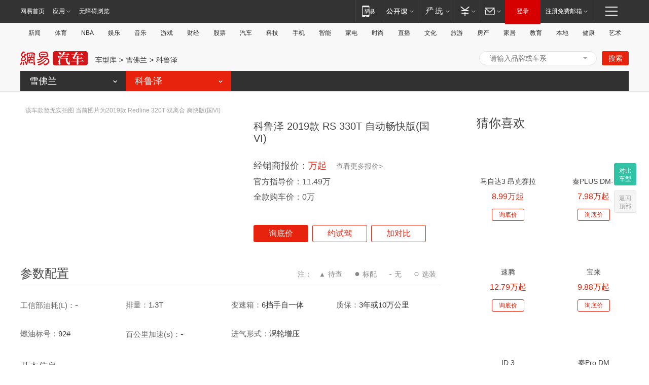

--- FILE ---
content_type: text/html
request_url: http://product.auto.163.com/product/000CGLOc.html
body_size: 31113
content:
<!DOCTYPE HTML>
<!--[if IE 8 ]><html class="ne_ua_ie8"><![endif]-->
<!--[if (gte IE 10)|!(IE)]><!--><html><!--<![endif]-->
                                <head>
    <meta charset="utf-8">
    <title>雪佛兰科鲁泽 2019款 RS 330T 自动畅快版(国VI)_网易车库</title>
    <meta name="keywords" content="雪佛兰,科鲁泽,2019款 RS 330T 自动畅快版(国VI)" />
    <meta name="description" content="雪佛兰科鲁泽 2019款 RS 330T 自动畅快版(国VI) 指导价：11.49万; 变速箱：6挡手自一体;排量(L)：1.3T; 质保：3年或10万公里;工信部综合油耗(L/100km)：5.8; 在产状态：停产状态;工信部油耗(L)：; 上市时间：2019;级别：紧凑型车。" />
    <meta http-equiv="mobile-agent" content="format=html5; url=https://auto.3g.163.com/product/index.html?product_id=000CGLOc" />
    <script>if(/android|iphone|ipad/i.test(window.navigator.userAgent))try{location.replace(document.querySelector('[http-equiv="mobile-agent"]').getAttribute('content').split('url=')[1])}catch(e){};</script>
    <script>!function(){window.isNs9=document.documentElement.className.indexOf('ns9')!=-1,nsClsName=' ns12';if(isNs9){return};if(/\?narrow/.test(location.search)||screen.width/10<128&&document.documentElement.clientWidth==screen.width){isNs9=true;nsClsName=' ns9';}document.documentElement.className+=nsClsName;}()</script>
<link href="https://static.ws.126.net/163/f2e/auto/auto.base.2021.css?v7" rel="stylesheet" />
<script src="//static.ws.126.net/163/frontend/libs/antanalysis.min.js"></script>
<script src="//static.ws.126.net/163/frontend/antnest/NTM-3LSDEVVJ-1.js" async="async"></script>
<script src="//static.ws.126.net/f2e/lib/js/ne.js"></script>
<script src="//static.ws.126.net/cnews/js/ntes_jslib_1.x.js" charset="gb2312"></script>
<link rel="stylesheet" href="//static.ws.126.net/163/f2e/auto/product_pc/product_series/static/css/product.css?ipzgcq" />
    <script>
        var ENV=window.ENV||{};
        ENV.productData = {
            brandid:'1755',
            chexiid:'19440',
            productid:'000CGLOc',
            brandname:'雪佛兰',
            chexiname:'科鲁泽',
            productname:'2019款 RS 330T 自动畅快版(国VI)',
            purchase_tax:'true'
        };
    </script>
</head>

<body>
<!-- 公共黑色顶部 -->
<!-- /special/ntes_common_model/nte_commonnav2019.html -->



<link rel="stylesheet" href="https://static.ws.126.net/163/f2e/commonnav2019/css/commonnav_headcss-fad753559b.css"/>
<!-- urs -->
<script _keep="true" src="https://urswebzj.nosdn.127.net/webzj_cdn101/message.js" type="text/javascript"></script>
<div class="ntes_nav_wrap" id="js_N_NTES_wrap">
  <div class="ntes-nav" id="js_N_nav">
    <div class="ntes-nav-main clearfix">
            <div class="c-fl" id="js_N_nav_left">
        <a class="ntes-nav-index-title ntes-nav-entry-wide c-fl" href="https://www.163.com/" title="网易首页">网易首页</a>
        <!-- 应用 -->
        <div class="js_N_navSelect ntes-nav-select ntes-nav-select-wide ntes-nav-app  c-fl">
          <a href="https://www.163.com/#f=topnav" class="ntes-nav-select-title ntes-nav-entry-bgblack JS_NTES_LOG_FE">应用
            <em class="ntes-nav-select-arr"></em>
          </a>
          <div class="ntes-nav-select-pop">
            <ul class="ntes-nav-select-list clearfix">
              <li>
                <a href="https://m.163.com/newsapp/#f=topnav">
                  <span>
                    <em class="ntes-nav-app-newsapp">网易新闻</em>
                  </span>
                </a>
              </li>
              <li>
                <a href="https://open.163.com/#f=topnav">
                  <span>
                    <em class="ntes-nav-app-open">网易公开课</em>
                  </span>
                </a>
              </li>
              <li>
                <a href="https://daxue.163.com/offline/download.html">
                  <span>
                    <em class="ntes-nav-app-gaokaozhiyuan">网易高考智愿</em>
                  </span>
                </a>
              </li>
              <li>
                <a href="https://hongcai.163.com/?from=pcsy-button">
                  <span>
                    <em class="ntes-nav-app-hongcai">网易红彩</em>
                  </span>
                </a>
              </li>
              <li>
                <a href="https://u.163.com/aosoutbdbd8">
                  <span>
                    <em class="ntes-nav-app-yanxuan">网易严选</em>
                  </span>
                </a>
              </li>
              <li>
                <a href="https://mail.163.com/client/dl.html?from=mail46">
                  <span>
                    <em class="ntes-nav-app-mail">邮箱大师</em>
                  </span>
                </a>
              </li>
              <li class="last">
                <a href="https://study.163.com/client/download.htm?from=163app&utm_source=163.com&utm_medium=web_app&utm_campaign=business">
                  <span>
                    <em class="ntes-nav-app-study">网易云课堂</em>
                  </span>
                </a>
              </li>
            </ul>
          </div>
        </div>
      </div>
      <div class="c-fr">
        <!-- 片段开始 -->
        <div class="ntes-nav-quick-navigation">
          <a rel="noreferrer"class="ntes-nav-quick-navigation-btn" id="js_N_ntes_nav_quick_navigation_btn" target="_self">
            <em>快速导航
              <span class="menu1"></span>
              <span class="menu2"></span>
              <span class="menu3"></span>
            </em>
          </a>
          <div class="ntes-quicknav-pop" id="js_N_ntes_quicknav_pop">
            <div class="ntes-quicknav-list">
              <div class="ntes-quicknav-content">
                <ul class="ntes-quicknav-column ntes-quicknav-column-1">
                  <li>
                    <h3>
                      <a href="https://news.163.com">新闻</a>
                    </h3>
                  </li>
                  <li>
                    <a href="https://news.163.com/domestic">国内</a>
                  </li>
                  <li>
                    <a href="https://news.163.com/world">国际</a>
                  </li>
                  <li>
                    <a href="https://view.163.com">评论</a>
                  </li>
                  <li>
                    <a href="https://war.163.com">军事</a>
                  </li>
                  <li>
                    <a href="https://news.163.com/special/wangsansanhome/">王三三</a>
                  </li>
                </ul>
                <ul class="ntes-quicknav-column ntes-quicknav-column-2">
                  <li>
                    <h3>
                      <a href="https://sports.163.com">体育</a>
                    </h3>
                  </li>
                  <li>
                    <a href="https://sports.163.com/nba">NBA</a>
                  </li>
                  <li>
                    <a href="https://sports.163.com/cba">CBA</a>
                  </li>
                  <li>
                    <a href="https://sports.163.com/allsports">综合</a>
                  </li>
                  <li>
                    <a href="https://sports.163.com/zc">中超</a>
                  </li>
                  <li>
                    <a href="https://sports.163.com/world">国际足球</a>
                  </li>
                  <li>
                    <a href="https://sports.163.com/yc">英超</a>
                  </li>
                  <li>
                    <a href="https://sports.163.com/xj">西甲</a>
                  </li>
                  <li>
                    <a href="https://sports.163.com/yj">意甲</a>
                  </li>
                </ul>
                <ul class="ntes-quicknav-column ntes-quicknav-column-3">
                  <li>
                    <h3>
                      <a href="https://ent.163.com">娱乐</a>
                    </h3>
                  </li>
                  <li>
                    <a href="https://ent.163.com/star">明星</a>
                  </li>
                  <li>
                    <a href="https://ent.163.com/photo">图片</a>
                  </li>
                  <li>
                    <a href="https://ent.163.com/movie">电影</a>
                  </li>
                  <li>
                    <a href="https://ent.163.com/tv">电视</a>
                  </li>
                  <li>
                    <a href="https://ent.163.com/music">音乐</a>
                  </li>
                  <li>
                    <a href="https://ent.163.com/special/gsbjb/">稿事编辑部</a>
                  </li>
                  <li>
                    <a href="https://ent.163.com/special/focus_ent/">娱乐FOCUS</a>
                  </li>
                </ul>
                <ul class="ntes-quicknav-column ntes-quicknav-column-4">
                  <li>
                    <h3>
                      <a href="https://money.163.com">财经</a>
                    </h3>
                  </li>
                  <li>
                    <a href="https://money.163.com/stock">股票</a>
                  </li>
                  <li>
                    <a href="http://quotes.money.163.com/stock">行情</a>
                  </li>
                  <li>
                    <a href="https://money.163.com/ipo">新股</a>
                  </li>
                  <li>
                    <a href="https://money.163.com/finance">金融</a>
                  </li>
                  <li>
                    <a href="https://money.163.com/fund">基金</a>
                  </li>
                  <li>
                    <a href="https://biz.163.com">商业</a>
                  </li>
                  <li>
                    <a href="https://money.163.com/licai">理财</a>
                  </li>
                </ul>
                <ul class="ntes-quicknav-column ntes-quicknav-column-5">
                  <li>
                    <h3>
                      <a href="https://auto.163.com">汽车</a>
                    </h3>
                  </li>
                  <li>
                    <a href="https://auto.163.com/buy">购车</a>
                  </li>
                  <li>
                    <a href="https://auto.163.com/depreciate">行情</a>
                  </li>
                  <li>
                    <a href="http://product.auto.163.com">车型库</a>
                  </li>
                  <li>
                    <a href="https://auto.163.com/elec">新能源</a>
                  </li>
                  <li>
                    <a href="https://auto.163.com/news">行业</a>
                  </li>
                </ul>
                <ul class="ntes-quicknav-column ntes-quicknav-column-6">
                  <li>
                    <h3>
                      <a href="https://tech.163.com">科技</a>
                    </h3>
                  </li>
                  <li>
                    <a href="https://tech.163.com/telecom/">通信</a>
                  </li>
                  <li>
                    <a href="https://tech.163.com/it">IT</a>
                  </li>
                  <li>
                    <a href="https://tech.163.com/internet">互联网</a>
                  </li>
                  <li>
                    <a href="https://tech.163.com/special/chzt">特别策划</a>
                  </li>
                  <li>
                    <a href="https://tech.163.com/smart/">网易智能</a>
                  </li>
                  <li>
                    <a href="https://hea.163.com/">家电</a>
                  </li>
                </ul>
                <ul class="ntes-quicknav-column ntes-quicknav-column-7">
                  <li>
                    <h3>
                      <a href="https://fashion.163.com">时尚</a>
                    </h3>
                  </li>
                  <li>
                    <a href="https://baby.163.com">亲子</a>
                  </li>
                  <li>
                    <a href="https://fashion.163.com/art">艺术</a>
                  </li>
                </ul>
                <ul class="ntes-quicknav-column ntes-quicknav-column-8">
                  <li>
                    <h3>
                      <a href="https://mobile.163.com">手机</a>
                      <span>/</span>
                      <a href="https://digi.163.com/">数码</a>
                    </h3>
                  </li>
                  <li>
                    <a href="https://tech.163.com/special/ydhlw">移动互联网</a>
                  </li>
                  <li>
                    <a href="https://mobile.163.com/special/jqkj_list/">惊奇科技</a>
                  </li>
                  <li>
                    <a href="https://mobile.163.com/special/cpshi_list/">易评机</a>
                  </li>
                </ul>
                <ul class="ntes-quicknav-column ntes-quicknav-column-9">
                  <li>
                    <h3>
                      <a href="https://house.163.com">房产</a>
                      <span>/</span>
                      <a href="https://home.163.com">家居</a>
                    </h3>
                  </li>
                  <li>
                    <a href="https://bj.house.163.com">北京房产</a>
                  </li>
                  <li>
                    <a href="https://sh.house.163.com">上海房产</a>
                  </li>
                  <li>
                    <a href="https://gz.house.163.com">广州房产</a>
                  </li>
                  <li>
                    <a href="https://house.163.com/city">全部分站</a>
                  </li>
                  <li>
                    <a href="https://xf.house.163.com">楼盘库</a>
                  </li>
                  <li>
                    <a href="https://home.163.com/jiaju/">家具</a>
                  </li>
                  <li>
                    <a href="https://home.163.com/weiyu/">卫浴</a>
                  </li>
                </ul>
                <ul class="ntes-quicknav-column ntes-quicknav-column-10">
                  <li>
                    <h3>
                      <a href="https://travel.163.com">旅游</a>
                    </h3>
                  </li>
                  <li>
                    <a href="https://travel.163.com/outdoor">自驾露营</a>
                  </li>
                  <li>
                    <a href="https://travel.163.com/food">美食</a>
                  </li>
                </ul>
                <ul class="ntes-quicknav-column ntes-quicknav-column-11">
                  <li>
                    <h3>
                      <a href="https://edu.163.com">教育</a>
                    </h3>
                  </li>
                  <li>
                    <a href="https://edu.163.com/yimin">移民</a>
                  </li>
                  <li>
                    <a href="https://edu.163.com/liuxue">留学</a>
                  </li>
                  <li>
                    <a href="https://edu.163.com/en">外语</a>
                  </li>
                  <li>
                    <a href="https://edu.163.com/gaokao">高考</a>
                  </li>
                </ul>
                <div class="ntes-nav-sitemap">
                  <a href="https://sitemap.163.com/">
                    <i></i>查看网易地图</a>
                </div>
              </div>
            </div>
          </div>
        </div>
        <div class="c-fr">
          <div class="c-fl" id="js_N_navLoginBefore">
            <div id="js_N_navHighlight" class="js_loginframe ntes-nav-login ntes-nav-login-normal">
              <a href="https://reg.163.com/" class="ntes-nav-login-title" id="js_N_nav_login_title">登录</a>
              <div class="ntes-nav-loginframe-pop" id="js_N_login_wrap">
                <!--加载登陆组件-->
              </div>
            </div>
            <div class="js_N_navSelect ntes-nav-select ntes-nav-select-wide  JS_NTES_LOG_FE c-fl">
              <a class="ntes-nav-select-title ntes-nav-select-title-register" href="https://mail.163.com/register/index.htm?from=163navi&regPage=163">注册免费邮箱
                <em class="ntes-nav-select-arr"></em>
              </a>
              <div class="ntes-nav-select-pop">
                <ul class="ntes-nav-select-list clearfix" style="width:210px;">
                  <li>
                    <a href="https://reg1.vip.163.com/newReg1/reg?from=new_topnav&utm_source=new_topnav">
                      <span style="width:190px;">注册VIP邮箱（特权邮箱，付费）</span>
                    </a>
                  </li>
                  <li class="last JS_NTES_LOG_FE">
                    <a href="https://mail.163.com/client/dl.html?from=mail46">
                      <span style="width:190px;">免费下载网易官方手机邮箱应用</span>
                    </a>
                  </li>
                </ul>
              </div>
            </div>
          </div>
          <div class="c-fl" id="js_N_navLoginAfter" style="display:none">
            <div id="js_N_logined_warp" class="js_N_navSelect ntes-nav-select ntes-nav-logined JS_NTES_LOG_FE">
              <a class="ntes-nav-select-title ntes-nav-logined-userinfo">
                <span id="js_N_navUsername" class="ntes-nav-logined-username"></span>
                <em class="ntes-nav-select-arr"></em>
              </a>
              <div id="js_login_suggest_wrap" class="ntes-nav-select-pop">
                <ul id="js_logined_suggest" class="ntes-nav-select-list clearfix"></ul>
              </div>
            </div>
            <a class="ntes-nav-entry-wide c-fl" target="_self" id="js_N_navLogout">安全退出</a>
          </div>
        </div>
        <ul class="ntes-nav-inside">
          <li>
            <div class="js_N_navSelect ntes-nav-select c-fl">
              <a href="https://www.163.com/newsapp/#f=163nav" class="ntes-nav-mobile-title ntes-nav-entry-bgblack">
                <em class="ntes-nav-entry-mobile">移动端</em>
              </a>
              <div class="qrcode-img">
                <a href="https://www.163.com/newsapp/#f=163nav">
                  <img src="//static.ws.126.net/f2e/include/common_nav/images/topapp.jpg">
                </a>
              </div>
            </div>
          </li>
          <li>
            <div class="js_N_navSelect ntes-nav-select c-fl">
              <a id="js_love_url" href="https://open.163.com/#ftopnav0" class="ntes-nav-select-title ntes-nav-select-title-huatian ntes-nav-entry-bgblack">
                <em class="ntes-nav-entry-huatian">网易公开课</em>
                <em class="ntes-nav-select-arr"></em>
                <span class="ntes-nav-msg">
                  <em class="ntes-nav-msg-num"></em>
                </span>
              </a>
              <div class="ntes-nav-select-pop ntes-nav-select-pop-huatian">
                <ul class="ntes-nav-select-list clearfix">
                  <li>
                    <a href="https://open.163.com/ted/#ftopnav1">
                      <span>TED</span>
                    </a>
                  </li>
                  <li>
                    <a href="https://open.163.com/cuvocw/#ftopnav2">
                      <span>中国大学视频公开课</span>
                    </a>
                  </li>
                  <li>
                    <a href="https://open.163.com/ocw/#ftopnav3">
                      <span>国际名校公开课</span>
                    </a>
                  </li>
                  <li>
                    <a href="https://open.163.com/appreciation/#ftopnav4">
                      <span>赏课·纪录片</span>
                    </a>
                  </li>
                  <li>
                    <a href="https://vip.open.163.com/#ftopnav5">
                      <span>付费精品课程</span>
                    </a>
                  </li>
                  <li>
                    <a href="https://open.163.com/special/School/beida.html#ftopnav6">
                      <span>北京大学公开课</span>
                    </a>
                  </li>
                  <li class="last">
                    <a href="https://open.163.com/newview/movie/courseintro?newurl=ME7HSJR07#ftopnav7">
                      <span>英语课程学习</span>
                    </a>
                  </li>
                </ul>
              </div>
            </div>
          </li>
          <li>
            <div class="js_N_navSelect ntes-nav-select c-fl">
              <a id="js_lofter_icon_url" href="https://you.163.com/?from=web_fc_menhu_xinrukou_1" class="ntes-nav-select-title ntes-nav-select-title-lofter ntes-nav-entry-bgblack">
                <em class="ntes-nav-entry-lofter">网易严选</em>
                <em class="ntes-nav-select-arr"></em>
                <span class="ntes-nav-msg" id="js_N_navLofterMsg">
                  <em class="ntes-nav-msg-num"></em>
                </span>
              </a>
              <div class="ntes-nav-select-pop ntes-nav-select-pop-lofter">
                <ul id="js_lofter_pop_url" class="ntes-nav-select-list clearfix">
                  <li>
                    <a href="https://act.you.163.com/act/pub/ABuyLQKNmKmK.html?from=out_ynzy_xinrukou_2">
                      <span>新人特价</span>
                    </a>
                  </li>
                  <li>
                    <a href="https://you.163.com/topic/v1/pub/Pew1KBH9Au.html?from=out_ynzy_xinrukou_3">
                      <span>9.9专区</span>
                    </a>
                  </li>
                  <li>
                    <a href="https://you.163.com/item/newItemRank?from=out_ynzy_xinrukou_4">
                      <span>新品热卖</span>
                    </a>
                  </li>
                  <li>
                    <a href="https://you.163.com/item/recommend?from=out_ynzy_xinrukou_5">
                      <span>人气好物</span>
                    </a>
                  </li>
                  <li>
                    <a href="https://you.163.com/item/list?categoryId=1005000&from=out_ynzy_xinrukou_7">
                      <span>居家生活</span>
                    </a>
                  </li>
                  <li>
                    <a href="https://you.163.com/item/list?categoryId=1010000&from=out_ynzy_xinrukou_8">
                      <span>服饰鞋包</span>
                    </a>
                  </li>
                  <li>
                    <a href="https://you.163.com/item/list?categoryId=1011000&from=out_ynzy_xinrukou_9">
                      <span>母婴亲子</span>
                    </a>
                  </li>
                  <li class="last">
                    <a href="https://you.163.com/item/list?categoryId=1005002&from=out_ynzy_xinrukou_10">
                      <span>美食酒水</span>
                    </a>
                  </li>
                </ul>
              </div>
            </div>
          </li>
          <li>
            <div class="js_N_navSelect ntes-nav-select c-fl">
              <a href="https://ecard.163.com/" class="ntes-nav-select-title
        ntes-nav-select-title-money ntes-nav-entry-bgblack">
                <em class="ntes-nav-entry-money">支付</em>
                <em class="ntes-nav-select-arr"></em>
              </a>
              <div class="ntes-nav-select-pop ntes-nav-select-pop-temp">
                <ul class="ntes-nav-select-list clearfix">
                  <li>
                    <a href="https://ecard.163.com/#f=topnav">
                      <span>一卡通充值</span>
                    </a>
                  </li>
                  <li>
                    <a href="https://ecard.163.com/script/index#f=topnav">
                      <span>一卡通购买</span>
                    </a>
                  </li>
                  <li>
                    <a href="https://epay.163.com/">
                      <span>我的网易支付</span>
                    </a>
                  </li>
                  <li>
                    <a href="https://3c.163.com/?from=wangyimenhu16">
                      <span>网易智造</span>
                    </a>
                  </li>
                  <li class="last">
                    <a href="https://globalpay.163.com/home">
                      <span>网易跨境支付</span>
                    </a>
                  </li>
                </ul>
              </div>
            </div>
          </li>
          <li>
            <div class="js_N_navSelect ntes-nav-select c-fl">
              <a id="js_mail_url" rel="noreferrer"class="ntes-nav-select-title
        ntes-nav-select-title-mail ntes-nav-entry-bgblack">
                <em class="ntes-nav-entry-mail">邮箱</em>
                <em class="ntes-nav-select-arr"></em>
                <span class="ntes-nav-msg" id="js_N_navMailMsg">
                  <em class="ntes-nav-msg-num" id="js_N_navMailMsgNum"></em>
                </span>
              </a>
              <div class="ntes-nav-select-pop ntes-nav-select-pop-mail">
                <ul class="ntes-nav-select-list clearfix">
                  <li>
                    <a href="https://email.163.com/#f=topnav">
                      <span>免费邮箱</span>
                    </a>
                  </li>
                  <li>
                    <a href="https://vipmail.163.com/#f=topnav">
                      <span>VIP邮箱</span>
                    </a>
                  </li>
                  <li>
                    <a href="https://qiye.163.com/?from=NetEase163top">
                      <span>企业邮箱</span>
                    </a>
                  </li>
                  <li>
                    <a href="https://mail.163.com/register/index.htm?from=ntes_nav&regPage=163">
                      <span>免费注册</span>
                    </a>
                  </li>
                  <li class="last">
                    <a href="https://mail.163.com/dashi/dlpro.html?from=mail46">
                      <span>客户端下载</span>
                    </a>
                  </li>
                </ul>
              </div>
            </div>
          </li>
        </ul>
      </div>
    </div>
  </div>
</div>
<script src="https://static.ws.126.net/163/f2e/commonnav2019/js/commonnav_headjs-d6073b0f5a.js"></script>


<div class="auto_header">
	<div class="container">
		<!-- 公共二级导航 -->
		<!-- /special/ntes_common_model/site_subnav2019.html -->

<div class="N-nav-channel JS_NTES_LOG_FE" data-module-name="xwwzy_11_headdaohang">
    <a class="first" href="https://news.163.com/">新闻</a><a href="https://sports.163.com/">体育</a><a href="https://sports.163.com/nba/">NBA</a><a href="https://ent.163.com/">娱乐</a><a href="https://ent.163.com/music/">音乐</a><a href="https://tech.163.com/game/">游戏</a><a href="https://money.163.com/">财经</a><a href="https://money.163.com/stock/">股票</a><a id="_link_auto" href="https://auto.163.com/">汽车</a><a href="https://tech.163.com/">科技</a><a href="https://mobile.163.com/">手机</a><a href="https://tech.163.com/smart/">智能</a><a href="https://hea.163.com/">家电</a><a href="https://fashion.163.com/">时尚</a><a href="https://v.163.com/">直播</a><a href="https://culture.163.com/">文化</a><a href="https://travel.163.com/">旅游</a><a id="houseUrl" href="https://house.163.com/">房产</a><a href="https://home.163.com/" id="homeUrl">家居</a><a href="https://edu.163.com/">教育</a><a id="_link_game" href="https://news.163.com/">本地</a><a href="https://jiankang.163.com/">健康</a><a class="last" href="https://art.163.com/">艺术</a>
</div>
<!-- 游戏替换为本地，并定向 0310-->
<!-- 配置定向城市 -->
<script type="text/javascript" _keep="true">
var HouseNavBendiTxt = {
    "province": [
        {
            "name": "北京市",
            "shortName": "北京",
            "url":"https://bj.news.163.com/"
        },
        {
            "name": "上海市",
            "shortName": "上海",
            "url":"https://sh.news.163.com/"
        },
        {
            "name": "天津市",
            "shortName": "天津",
            "url":"https://tj.news.163.com/"
        },
        {
            "name": "广东省",
            "shortName": "广东",
            "url":"https://gd.news.163.com/"
        },
        {
            "name": "江苏省",
            "shortName": "江苏",
            "url":"https://js.news.163.com/"
        },
        {
            "name": "浙江省",
            "shortName": "浙江",
            "url":"https://zj.news.163.com/"
        },
        {
            "name": "四川省",
            "shortName": "四川",
            "url":"https://sc.news.163.com/"
        },
        {
            "name": "黑龙江省",
            "shortName": "黑龙江",
            "url":"https://hlj.news.163.com/"
        },
        {
            "name": "吉林省",
            "shortName": "吉林",
            "url":"https://jl.news.163.com/"
        },
        {
            "name": "辽宁省",
            "shortName": "辽宁",
            "url":"https://liaoning.news.163.com/"
        },
        {
            "name": "内蒙古自治区",
            "shortName": "内蒙古",
            "url":"https://hhht.news.163.com/"
        },
        {
            "name": "河北省",
            "shortName": "河北",
            "url":"https://hebei.news.163.com/"
        },
        {
            "name": "河南省",
            "shortName": "河南",
            "url":"https://henan.163.com/"
        },
        {
            "name": "山东省",
            "shortName": "山东",
            "url":"https://sd.news.163.com/"
        },
        {
            "name": "陕西省",
            "shortName": "陕西",
            "url":"https://shanxi.news.163.com/"
        },
        {
            "name": "甘肃省",
            "shortName": "甘肃",
            "url":"https://gs.news.163.com/"
        },
        {
            "name": "宁夏回族自治区",
            "shortName": "宁夏",
            "url":"https://ningxia.news.163.com/"
        },
        {
            "name": "新疆维吾尔自治区",
            "shortName": "新疆",
            "url":"https://xj.news.163.com/"
        },
        {
            "name": "安徽省",
            "shortName": "安徽",
            "url":"https://ah.news.163.com/"
        },
        {
            "name": "福建省",
            "shortName": "福建",
            "url":"https://fj.news.163.com/"
        },
        {
            "name": "广西壮族自治区",
            "shortName": "广西",
            "url":"https://gx.news.163.com/"
        },
        {
            "name": "重庆市",
            "shortName": "重庆",
            "url":"https://chongqing.163.com/"
        },
        {
            "name": "湖北省",
            "shortName": "湖北",
            "url":"https://hb.news.163.com/"
        },
        {
            "name": "江西省",
            "shortName": "江西",
            "url":"https://jx.news.163.com/"
        },
        {
            "name": "海南省",
            "shortName": "海南",
            "url":"https://hn.news.163.com/"
        },
        {
            "name": "贵州省",
            "shortName": "贵州",
            "url":"https://gz.news.163.com/"
        },
        {
            "name": "云南省",
            "shortName": "云南",
            "url":"https://yn.news.163.com/"
        },
        {
            "name": "山西省",
            "shortName": "山西",
            "url":"https://sx.news.163.com"
        },
        {
            "name": "西藏自治区",
            "shortName": "北京",
            "url":"https://bj.news.163.com/"
        },
        {
            "name": "香港特别行政区",
            "shortName": "广东",
            "url":"https://gd.news.163.com/"
        },
        {
            "name": "澳门特别行政区",
            "shortName": "广东",
            "url":"https://gd.news.163.com/"
        },
        {
            "name": "台湾省",
            "shortName": "广东",
            "url":"https://gd.news.163.com/"
        },
        {
            "name": "天津市",
            "shortName": "北京",
            "url":"https://bj.news.163.com/"
        },
        {
            "name": "青海省",
            "shortName": "北京",
            "url":"https://bj.news.163.com/"
        }
    ],
    "city": [
        {
            "name": "大连市",
            "shortName": "大连",
            "url":"https://dl.news.163.com"
        },
        {
            "name": "青岛市",
            "shortName": "青岛",
            "url":"https://qingdao.news.163.com"
        },
        {
            "name": "宁波市",
            "shortName": "宁波",
            "url":"https://zj.news.163.com/ningbo/"
        },
        {
            "name": "厦门市",
            "shortName": "厦门",
            "url":"https://xiamen.news.163.com"
        },
        {
            "name": "深圳市",
            "shortName": "深圳",
            "url":"https://shenzhen.news.163.com/"
        }
    ],
    "defalt": {
            "name": "",
            "shortName": "本地",
            "url":"https://news.163.com/"
        }
};
</script>
<script type="text/javascript" _keep="true">
            (function(){
                //本地设置定向省份
                function setBendiName(){
                    var js_nav_bendi = document.getElementById("_link_game");
                    var cityname = "";
                    var cityurl = "";
                    var _loc = window.localAddress;
                    if(!js_nav_bendi)
                        return;
                    if(HouseNavBendiTxt.city && _loc){
                        var citylist = HouseNavBendiTxt.city;
                        var localcity = _loc.city;
                        for(var i=0;i<citylist.length;i++){
                            if(citylist[i].name.indexOf(localcity) != -1){
                                cityname = citylist[i].shortName;
                                cityurl = citylist[i].url;
                                break;
                            }
                        }
                    }
                    if(cityname == "" && cityurl == "" && HouseNavBendiTxt.province && _loc){
                        var provincelist = HouseNavBendiTxt.province;
                        var localprovince = _loc.province;
                        for(var i=0;i<provincelist.length;i++){
                            if(provincelist[i].name.indexOf(localprovince) != -1){
                                cityname = provincelist[i].shortName;
                                cityurl = provincelist[i].url;
                                break;
                            }
                        }
                    }
                    if(js_nav_bendi && cityname != "" && cityurl != ""){
                        js_nav_bendi.innerHTML = cityname;
                        js_nav_bendi.href = cityurl;
                    }
                    if(js_nav_bendi && cityname == "" && cityurl == ""){
                        js_nav_bendi.innerHTML = "本地";
                        js_nav_bendi.href = "https://news.163.com";
                    }
                }
                
                if(window.HouseNavBendiTxt && window.NTESCommonNavigator){
                    var utils = NTESCommonNavigator.utils;
                    utils.jsonp("https://ipservice.ws.126.net/locate/api/getLocByIp", {}, function(res){
                        if(res && res.result){
                            window.localAddress = res.result;
                            setBendiName();
                        }
                    });
                }
            })();
        </script>
<div class="auto-channel clearfix">
    <div class="auto_logo"><a href="https://auto.163.com/" title="网易汽车">网易汽车</a></div>
    <ul class="breadcrumb_nav">
        <li><a target="_blank" href="/">车型库</a></li>
        <li><a href="/brand/1755.html" title="雪佛兰">雪佛兰</a></li>
        <li class="li_last"><a href="/series/19440.html" title="科鲁泽">科鲁泽</a></li>
    </ul>
    <!-- 搜车 -->
    <div class="auto_fr">
	<div class="auto_search" id="auto_search"></div>
	<link rel="stylesheet" href="//static.ws.126.net/163/f2e/auto/product_pc/searchcar/static/searchcar.css?ipzgcq">
	<script src="//product.auto.163.com/auto/json/select/brandlist_v2.js" charset="gbk"></script>
	<script src="//auto.163.com/special/00089904/brand_logo_update.js"></script>
	<script src="//static.ws.126.net/163/f2e/auto/product_pc/searchcar/static/searchcar.js?ipzgcq"></script>
	<script>
		(function($el){
			if(window.data==undefined)return;
			var options={
				obj:$el,
				hideSeriesType:[2],
				hideProdStatus:[1],
				uiVersion:true,
				serieSprite:false
			};
			searchcar(options, data).init();
		})(document.getElementById("auto_search"));
	</script>
</div>
</div>
<!-- 导航条 -->
<div class="nav_product" id="nav_product">
    <div class="wrapper">
        <ul class="clearfix">
            <li class="item item_drop item_brand">
                <div class="drop_menu">
                    <a class="menu_name" href="/brand/1755.html#CK_01">雪佛兰</a>
                    <div class="menu_content nav_menu_content_brand" id="nav_menu_content_brand">
                        <div class="col_2_1">
                            <div class="inner">
								
																
                                <dl class="tab">
                                    <dt>品牌</dt>
                                    <dd>
                                        <a class="current" href="javascript:void(0)" data-letter="all">全部</a>
																																	<a href="javascript:void(0)" data-letter="A">A</a>
																							<a href="javascript:void(0)" data-letter="B">B</a>
																							<a href="javascript:void(0)" data-letter="C">C</a>
																							<a href="javascript:void(0)" data-letter="D">D</a>
																							<a href="javascript:void(0)" data-letter="F">F</a>
																							<a href="javascript:void(0)" data-letter="G">G</a>
																							<a href="javascript:void(0)" data-letter="H">H</a>
																							<a href="javascript:void(0)" data-letter="J">J</a>
																							<a href="javascript:void(0)" data-letter="K">K</a>
																							<a href="javascript:void(0)" data-letter="L">L</a>
																							<a href="javascript:void(0)" data-letter="M">M</a>
																							<a href="javascript:void(0)" data-letter="N">N</a>
																							<a href="javascript:void(0)" data-letter="O">O</a>
																							<a href="javascript:void(0)" data-letter="P">P</a>
																							<a href="javascript:void(0)" data-letter="Q">Q</a>
																							<a href="javascript:void(0)" data-letter="R">R</a>
																							<a href="javascript:void(0)" data-letter="S">S</a>
																							<a href="javascript:void(0)" data-letter="T">T</a>
																							<a href="javascript:void(0)" data-letter="W">W</a>
																							<a href="javascript:void(0)" data-letter="X">X</a>
																							<a href="javascript:void(0)" data-letter="Y">Y</a>
																							<a href="javascript:void(0)" data-letter="Z">Z</a>
																					                                    </dd>
                                </dl>
                                <div class="list_wrapper">
									<ul class="list">
																																																<li data-id="1761" data-letter="A">
                                            <a href="javascript:void(0)"><img alt="阿尔法·罗密欧" src="http://img2.cache.netease.com/auto/2014/12/26/2014122616405628887.gif" data-original="http://img3.cache.netease.com/photo/0008/autolib/logo/transparent/48x48_1761.png">阿尔法·罗密欧</a>
                                        </li>
																				<li data-id="18772" data-letter="A">
                                            <a href="javascript:void(0)"><img alt="ALPINA" src="http://img2.cache.netease.com/auto/2014/12/26/2014122616405628887.gif" data-original="http://cms-bucket.nosdn.127.net/43baae7237b64df1943ff6de495cbf5320170321140129.png">ALPINA</a>
                                        </li>
																				<li data-id="18719" data-letter="A">
                                            <a href="javascript:void(0)"><img alt="ARCFOX" src="http://img2.cache.netease.com/auto/2014/12/26/2014122616405628887.gif" data-original="http://img3.cache.netease.com/photo/0008/autolib/logo/transparent/48x48_18719.png">ARCFOX</a>
                                        </li>
																				<li data-id="1684" data-letter="A">
                                            <a href="javascript:void(0)"><img alt="阿斯顿·马丁" src="http://img2.cache.netease.com/auto/2014/12/26/2014122616405628887.gif" data-original="http://img3.cache.netease.com/photo/0008/autolib/logo/transparent/48x48_1684.png">阿斯顿·马丁</a>
                                        </li>
																				<li data-id="19106" data-letter="A">
                                            <a href="javascript:void(0)"><img alt="爱驰" src="http://img2.cache.netease.com/auto/2014/12/26/2014122616405628887.gif" data-original="http://cms-bucket.nosdn.127.net/8852c3caa65c44a4bcb20842676ba4e020180424173201.png">爱驰</a>
                                        </li>
																				<li data-id="18791" data-letter="A">
                                            <a href="javascript:void(0)"><img alt="艾康尼克" src="http://img2.cache.netease.com/auto/2014/12/26/2014122616405628887.gif" data-original="http://cms-bucket.nosdn.127.net/e69a3606844c45cbb36ee94366d0e58f20180207162016.png">艾康尼克</a>
                                        </li>
																				<li data-id="1685" data-letter="A">
                                            <a href="javascript:void(0)"><img alt="奥迪" src="http://img2.cache.netease.com/auto/2014/12/26/2014122616405628887.gif" data-original="http://img3.cache.netease.com/photo/0008/autolib/logo/transparent/48x48_1685.png">奥迪</a>
                                        </li>
																																																											<li data-id="19030" data-letter="B">
                                            <a href="javascript:void(0)"><img alt="拜腾" src="http://img2.cache.netease.com/auto/2014/12/26/2014122616405628887.gif" data-original="http://cms-bucket.nosdn.127.net/2018/06/29/f201dc317c2f4d88856957b7d12261d8.png">拜腾</a>
                                        </li>
																				<li data-id="15231" data-letter="B">
                                            <a href="javascript:void(0)"><img alt="宝骏" src="http://img2.cache.netease.com/auto/2014/12/26/2014122616405628887.gif" data-original="http://img3.cache.netease.com/photo/0008/autolib/logo/transparent/48x48_15231.png">宝骏</a>
                                        </li>
																				<li data-id="1686" data-letter="B">
                                            <a href="javascript:void(0)"><img alt="宝马" src="http://img2.cache.netease.com/auto/2014/12/26/2014122616405628887.gif" data-original="http://img3.cache.netease.com/photo/0008/autolib/logo/transparent/48x48_1686.png">宝马</a>
                                        </li>
																				<li data-id="16301" data-letter="B">
                                            <a href="javascript:void(0)"><img alt="宝马i" src="http://img2.cache.netease.com/auto/2014/12/26/2014122616405628887.gif" data-original="http://img3.cache.netease.com/photo/0008/autolib/logo/transparent/48x48_16301.png">宝马i</a>
                                        </li>
																				<li data-id="1693" data-letter="B">
                                            <a href="javascript:void(0)"><img alt="保时捷" src="http://img2.cache.netease.com/auto/2014/12/26/2014122616405628887.gif" data-original="http://img3.cache.netease.com/photo/0008/autolib/logo/transparent/48x48_1693.png">保时捷</a>
                                        </li>
																				<li data-id="18326" data-letter="B">
                                            <a href="javascript:void(0)"><img alt="宝沃" src="http://img2.cache.netease.com/auto/2014/12/26/2014122616405628887.gif" data-original="http://img3.cache.netease.com/photo/0008/autolib/logo/transparent/48x48_18326.png">宝沃</a>
                                        </li>
																				<li data-id="1679" data-letter="B">
                                            <a href="javascript:void(0)"><img alt="北京" src="http://img2.cache.netease.com/auto/2014/12/26/2014122616405628887.gif" data-original="http://img3.cache.netease.com/photo/0008/autolib/logo/transparent/48x48_1679.png">北京</a>
                                        </li>
																				<li data-id="19258" data-letter="B">
                                            <a href="javascript:void(0)"><img alt="北京清行" src="http://img2.cache.netease.com/auto/2014/12/26/2014122616405628887.gif" data-original="http://cms-bucket.nosdn.127.net/2018/06/19/7c6c5f608b3b4959ac4a3d5ced061906.png">北京清行</a>
                                        </li>
																				<li data-id="1675" data-letter="B">
                                            <a href="javascript:void(0)"><img alt="北汽昌河" src="http://img2.cache.netease.com/auto/2014/12/26/2014122616405628887.gif" data-original="http://img3.cache.netease.com/photo/0008/autolib/logo/transparent/48x48_1675.png">北汽昌河</a>
                                        </li>
																				<li data-id="18878" data-letter="B">
                                            <a href="javascript:void(0)"><img alt="北汽道达" src="http://img2.cache.netease.com/auto/2014/12/26/2014122616405628887.gif" data-original="http://cms-bucket.nosdn.127.net/f029a315d01b4688b20f0799a25f358c20170825142325.png">北汽道达</a>
                                        </li>
																				<li data-id="17448" data-letter="B">
                                            <a href="javascript:void(0)"><img alt="北汽幻速" src="http://img2.cache.netease.com/auto/2014/12/26/2014122616405628887.gif" data-original="http://img3.cache.netease.com/photo/0008/autolib/logo/transparent/48x48_17448.png">北汽幻速</a>
                                        </li>
																				<li data-id="16890" data-letter="B">
                                            <a href="javascript:void(0)"><img alt="北汽绅宝" src="http://img2.cache.netease.com/auto/2014/12/26/2014122616405628887.gif" data-original="http://img3.cache.netease.com/photo/0008/autolib/logo/transparent/48x48_16890.png">北汽绅宝</a>
                                        </li>
																				<li data-id="16329" data-letter="B">
                                            <a href="javascript:void(0)"><img alt="北汽威旺" src="http://img2.cache.netease.com/auto/2014/12/26/2014122616405628887.gif" data-original="http://img3.cache.netease.com/photo/0008/autolib/logo/transparent/48x48_16329.png">北汽威旺</a>
                                        </li>
																				<li data-id="17951" data-letter="B">
                                            <a href="javascript:void(0)"><img alt="北汽新能源" src="http://img2.cache.netease.com/auto/2014/12/26/2014122616405628887.gif" data-original="http://img3.cache.netease.com/photo/0008/autolib/logo/transparent/48x48_17951.png">北汽新能源</a>
                                        </li>
																				<li data-id="10096" data-letter="B">
                                            <a href="javascript:void(0)"><img alt="北汽制造" src="http://img2.cache.netease.com/auto/2014/12/26/2014122616405628887.gif" data-original="http://img3.cache.netease.com/photo/0008/autolib/logo/transparent/48x48_10096.png">北汽制造</a>
                                        </li>
																				<li data-id="1694" data-letter="B">
                                            <a href="javascript:void(0)"><img alt="奔驰" src="http://img2.cache.netease.com/auto/2014/12/26/2014122616405628887.gif" data-original="http://img3.cache.netease.com/photo/0008/autolib/logo/transparent/48x48_1694.png">奔驰</a>
                                        </li>
																				<li data-id="1687" data-letter="B">
                                            <a href="javascript:void(0)"><img alt="奔腾" src="http://img2.cache.netease.com/auto/2014/12/26/2014122616405628887.gif" data-original="http://img3.cache.netease.com/photo/0008/autolib/logo/transparent/48x48_1687.png">奔腾</a>
                                        </li>
																				<li data-id="1688" data-letter="B">
                                            <a href="javascript:void(0)"><img alt="本田" src="http://img2.cache.netease.com/auto/2014/12/26/2014122616405628887.gif" data-original="http://img3.cache.netease.com/photo/0008/autolib/logo/transparent/48x48_1688.png">本田</a>
                                        </li>
																				<li data-id="18633" data-letter="B">
                                            <a href="javascript:void(0)"><img alt="比速汽车" src="http://img2.cache.netease.com/auto/2014/12/26/2014122616405628887.gif" data-original="http://img3.cache.netease.com/photo/0008/autolib/logo/transparent/48x48_18633.png">比速汽车</a>
                                        </li>
																				<li data-id="1654" data-letter="B">
                                            <a href="javascript:void(0)"><img alt="比亚迪" src="http://img2.cache.netease.com/auto/2014/12/26/2014122616405628887.gif" data-original="http://img3.cache.netease.com/photo/0008/autolib/logo/transparent/48x48_1654.png">比亚迪</a>
                                        </li>
																				<li data-id="1689" data-letter="B">
                                            <a href="javascript:void(0)"><img alt="标致" src="http://img2.cache.netease.com/auto/2014/12/26/2014122616405628887.gif" data-original="http://img3.cache.netease.com/photo/0008/autolib/logo/transparent/48x48_1689.png">标致</a>
                                        </li>
																				<li data-id="1690" data-letter="B">
                                            <a href="javascript:void(0)"><img alt="别克" src="http://img2.cache.netease.com/auto/2014/12/26/2014122616405628887.gif" data-original="http://img3.cache.netease.com/photo/0008/autolib/logo/transparent/48x48_1690.png">别克</a>
                                        </li>
																				<li data-id="1691" data-letter="B">
                                            <a href="javascript:void(0)"><img alt="宾利" src="http://img2.cache.netease.com/auto/2014/12/26/2014122616405628887.gif" data-original="http://img3.cache.netease.com/photo/0008/autolib/logo/transparent/48x48_1691.png">宾利</a>
                                        </li>
																																																											<li data-id="18849" data-letter="C">
                                            <a href="javascript:void(0)"><img alt="长安凯程" src="http://img2.cache.netease.com/auto/2014/12/26/2014122616405628887.gif" data-original="http://cms-bucket.nosdn.127.net/36a90ddab226474c84df02e25959833e20170621174141.png">长安凯程</a>
                                        </li>
																				<li data-id="16159" data-letter="C">
                                            <a href="javascript:void(0)"><img alt="长安欧尚" src="http://img2.cache.netease.com/auto/2014/12/26/2014122616405628887.gif" data-original="http://cms-bucket.nosdn.127.net/3817ab1c5e84491e930e068d97f014e920171113114607.png">长安欧尚</a>
                                        </li>
																				<li data-id="1695" data-letter="C">
                                            <a href="javascript:void(0)"><img alt="长安汽车" src="http://img2.cache.netease.com/auto/2014/12/26/2014122616405628887.gif" data-original="http://cms-bucket.nosdn.127.net/2018/07/04/c80b3786eba245a499e7ff161b4b54db.png">长安汽车</a>
                                        </li>
																				<li data-id="1653" data-letter="C">
                                            <a href="javascript:void(0)"><img alt="长城" src="http://img2.cache.netease.com/auto/2014/12/26/2014122616405628887.gif" data-original="http://img3.cache.netease.com/photo/0008/autolib/logo/transparent/48x48_1653.png">长城</a>
                                        </li>
																				<li data-id="18526" data-letter="C">
                                            <a href="javascript:void(0)"><img alt="长江EV" src="http://img2.cache.netease.com/auto/2014/12/26/2014122616405628887.gif" data-original="http://img3.cache.netease.com/photo/0008/autolib/logo/transparent/48x48_18526.png">长江EV</a>
                                        </li>
																				<li data-id="19048" data-letter="C">
                                            <a href="javascript:void(0)"><img alt="昶洧" src="http://img2.cache.netease.com/auto/2014/12/26/2014122616405628887.gif" data-original="http://cms-bucket.nosdn.127.net/9eb940115dda41d08265676ccdf9892720180503104936.png">昶洧</a>
                                        </li>
																				<li data-id="18057" data-letter="C">
                                            <a href="javascript:void(0)"><img alt="成功" src="http://img2.cache.netease.com/auto/2014/12/26/2014122616405628887.gif" data-original="http://cms-bucket.nosdn.127.net/9777b7ea6ab14c7e82304efd3b7e664f20171207155700.png">成功</a>
                                        </li>
																				<li data-id="19245" data-letter="C">
                                            <a href="javascript:void(0)"><img alt="刺猬汽车" src="http://img2.cache.netease.com/auto/2014/12/26/2014122616405628887.gif" data-original="http://cms-bucket.nosdn.127.net/2018/06/11/e3aa5b9216d9450a94187e32099174fc.png">刺猬汽车</a>
                                        </li>
																																																											<li data-id="16658" data-letter="D">
                                            <a href="javascript:void(0)"><img alt="DS" src="http://img2.cache.netease.com/auto/2014/12/26/2014122616405628887.gif" data-original="http://img3.cache.netease.com/photo/0008/autolib/logo/transparent/48x48_16658.png">DS</a>
                                        </li>
																				<li data-id="1698" data-letter="D">
                                            <a href="javascript:void(0)"><img alt="大众" src="http://img2.cache.netease.com/auto/2014/12/26/2014122616405628887.gif" data-original="http://img3.cache.netease.com/photo/0008/autolib/logo/transparent/48x48_1698.png">大众</a>
                                        </li>
																				<li data-id="1699" data-letter="D">
                                            <a href="javascript:void(0)"><img alt="道奇" src="http://img2.cache.netease.com/auto/2014/12/26/2014122616405628887.gif" data-original="http://img3.cache.netease.com/photo/0008/autolib/logo/transparent/48x48_1699.png">道奇</a>
                                        </li>
																				<li data-id="18961" data-letter="D">
                                            <a href="javascript:void(0)"><img alt="电咖" src="http://img2.cache.netease.com/auto/2014/12/26/2014122616405628887.gif" data-original="http://cms-bucket.nosdn.127.net/1a9a8ad10937474180b63c58d47967a120171118090300.png">电咖</a>
                                        </li>
																				<li data-id="1700" data-letter="D">
                                            <a href="javascript:void(0)"><img alt="东风" src="http://img2.cache.netease.com/auto/2014/12/26/2014122616405628887.gif" data-original="http://img3.cache.netease.com/photo/0008/autolib/logo/transparent/48x48_1700.png">东风</a>
                                        </li>
																				<li data-id="18222" data-letter="D">
                                            <a href="javascript:void(0)"><img alt="东风风度" src="http://img2.cache.netease.com/auto/2014/12/26/2014122616405628887.gif" data-original="http://cms-bucket.nosdn.127.net/3404ec58670748bca8e75ccf3eced83720171207153601.png">东风风度</a>
                                        </li>
																				<li data-id="18490" data-letter="D">
                                            <a href="javascript:void(0)"><img alt="东风风光" src="http://img2.cache.netease.com/auto/2014/12/26/2014122616405628887.gif" data-original="http://img3.cache.netease.com/photo/0008/autolib/logo/transparent/48x48_18490.png">东风风光</a>
                                        </li>
																				<li data-id="4888" data-letter="D">
                                            <a href="javascript:void(0)"><img alt="东风风神" src="http://img2.cache.netease.com/auto/2014/12/26/2014122616405628887.gif" data-original="http://img3.cache.netease.com/photo/0008/autolib/logo/transparent/48x48_4888.png">东风风神</a>
                                        </li>
																				<li data-id="16619" data-letter="D">
                                            <a href="javascript:void(0)"><img alt="东风风行" src="http://img2.cache.netease.com/auto/2014/12/26/2014122616405628887.gif" data-original="http://img3.cache.netease.com/photo/0008/autolib/logo/transparent/48x48_16619.png">东风风行</a>
                                        </li>
																				<li data-id="16019" data-letter="D">
                                            <a href="javascript:void(0)"><img alt="东风启辰" src="http://img2.cache.netease.com/auto/2014/12/26/2014122616405628887.gif" data-original="http://cms-bucket.nosdn.127.net/29655de58594443083f830bd5b948c4820171109093835.png">东风启辰</a>
                                        </li>
																				<li data-id="18217" data-letter="D">
                                            <a href="javascript:void(0)"><img alt="东风小康" src="http://img2.cache.netease.com/auto/2014/12/26/2014122616405628887.gif" data-original="http://img3.cache.netease.com/photo/0008/autolib/logo/transparent/48x48_18217.png">东风小康</a>
                                        </li>
																				<li data-id="1662" data-letter="D">
                                            <a href="javascript:void(0)"><img alt="东南" src="http://img2.cache.netease.com/auto/2014/12/26/2014122616405628887.gif" data-original="http://img3.cache.netease.com/photo/0008/autolib/logo/transparent/48x48_1662.png">东南</a>
                                        </li>
																																																											<li data-id="18540" data-letter="F">
                                            <a href="javascript:void(0)"><img alt="法拉第未来" src="http://img2.cache.netease.com/auto/2014/12/26/2014122616405628887.gif" data-original="http://img3.cache.netease.com/photo/0008/autolib/logo/transparent/48x48_18540.png">法拉第未来</a>
                                        </li>
																				<li data-id="1751" data-letter="F">
                                            <a href="javascript:void(0)"><img alt="法拉利" src="http://img2.cache.netease.com/auto/2014/12/26/2014122616405628887.gif" data-original="http://img3.cache.netease.com/photo/0008/autolib/logo/transparent/48x48_1751.png">法拉利</a>
                                        </li>
																				<li data-id="1702" data-letter="F">
                                            <a href="javascript:void(0)"><img alt="菲亚特" src="http://img2.cache.netease.com/auto/2014/12/26/2014122616405628887.gif" data-original="http://img3.cache.netease.com/photo/0008/autolib/logo/transparent/48x48_1702.png">菲亚特</a>
                                        </li>
																				<li data-id="1703" data-letter="F">
                                            <a href="javascript:void(0)"><img alt="丰田" src="http://img2.cache.netease.com/auto/2014/12/26/2014122616405628887.gif" data-original="http://cms-bucket.nosdn.127.net/bf9b771161854d9ebfa858c517c4cc9020170322104558.png">丰田</a>
                                        </li>
																				<li data-id="1638" data-letter="F">
                                            <a href="javascript:void(0)"><img alt="福迪" src="http://img2.cache.netease.com/auto/2014/12/26/2014122616405628887.gif" data-original="http://img3.cache.netease.com/photo/0008/autolib/logo/transparent/48x48_1638.png">福迪</a>
                                        </li>
																				<li data-id="17379" data-letter="F">
                                            <a href="javascript:void(0)"><img alt="福汽启腾" src="http://img2.cache.netease.com/auto/2014/12/26/2014122616405628887.gif" data-original="http://img3.cache.netease.com/photo/0008/autolib/logo/transparent/48x48_17379.png">福汽启腾</a>
                                        </li>
																				<li data-id="1704" data-letter="F">
                                            <a href="javascript:void(0)"><img alt="福特" src="http://img2.cache.netease.com/auto/2014/12/26/2014122616405628887.gif" data-original="http://img3.cache.netease.com/photo/0008/autolib/logo/transparent/48x48_1704.png">福特</a>
                                        </li>
																				<li data-id="1705" data-letter="F">
                                            <a href="javascript:void(0)"><img alt="福田" src="http://img2.cache.netease.com/auto/2014/12/26/2014122616405628887.gif" data-original="http://img3.cache.netease.com/photo/0008/autolib/logo/transparent/48x48_1705.png">福田</a>
                                        </li>
																				<li data-id="18684" data-letter="F">
                                            <a href="javascript:void(0)"><img alt="福田乘用车" src="http://img2.cache.netease.com/auto/2014/12/26/2014122616405628887.gif" data-original="http://img3.cache.netease.com/photo/0008/autolib/logo/transparent/48x48_18684.png">福田乘用车</a>
                                        </li>
																																																											<li data-id="1765" data-letter="G">
                                            <a href="javascript:void(0)"><img alt="GMC" src="http://img2.cache.netease.com/auto/2014/12/26/2014122616405628887.gif" data-original="http://img3.cache.netease.com/photo/0008/autolib/logo/transparent/48x48_1765.png">GMC</a>
                                        </li>
																				<li data-id="16744" data-letter="G">
                                            <a href="javascript:void(0)"><img alt="观致" src="http://img2.cache.netease.com/auto/2014/12/26/2014122616405628887.gif" data-original="http://img3.cache.netease.com/photo/0008/autolib/logo/transparent/48x48_16744.png">观致</a>
                                        </li>
																				<li data-id="3219" data-letter="G">
                                            <a href="javascript:void(0)"><img alt="广汽传祺" src="http://img2.cache.netease.com/auto/2014/12/26/2014122616405628887.gif" data-original="http://img3.cache.netease.com/photo/0008/autolib/logo/transparent/48x48_3219.png">广汽传祺</a>
                                        </li>
																				<li data-id="19119" data-letter="G">
                                            <a href="javascript:void(0)"><img alt="广汽集团" src="http://img2.cache.netease.com/auto/2014/12/26/2014122616405628887.gif" data-original="http://cms-bucket.nosdn.127.net/59ba3db683fd4207a3c61f4e207d251320180504151137.png">广汽集团</a>
                                        </li>
																				<li data-id="19021" data-letter="G">
                                            <a href="javascript:void(0)"><img alt="广汽新能源" src="http://img2.cache.netease.com/auto/2014/12/26/2014122616405628887.gif" data-original="http://cms-bucket.nosdn.127.net/40dd658ce8e4449e81eaf61f376cc66f20171228112623.png">广汽新能源</a>
                                        </li>
																				<li data-id="18978" data-letter="G">
                                            <a href="javascript:void(0)"><img alt="国金汽车" src="http://img2.cache.netease.com/auto/2014/12/26/2014122616405628887.gif" data-original="http://cms-bucket.nosdn.127.net/e5ef7a2eebcd4af092eafe29118f298620171129151150.png">国金汽车</a>
                                        </li>
																																																											<li data-id="17027" data-letter="H">
                                            <a href="javascript:void(0)"><img alt="哈弗" src="http://img2.cache.netease.com/auto/2014/12/26/2014122616405628887.gif" data-original="http://img3.cache.netease.com/photo/0008/autolib/logo/transparent/48x48_17027.png">哈弗</a>
                                        </li>
																				<li data-id="17329" data-letter="H">
                                            <a href="javascript:void(0)"><img alt="海格" src="http://img2.cache.netease.com/auto/2014/12/26/2014122616405628887.gif" data-original="http://img3.cache.netease.com/photo/0008/autolib/logo/transparent/48x48_17329.png">海格</a>
                                        </li>
																				<li data-id="1639" data-letter="H">
                                            <a href="javascript:void(0)"><img alt="海马" src="http://img2.cache.netease.com/auto/2014/12/26/2014122616405628887.gif" data-original="http://img3.cache.netease.com/photo/0008/autolib/logo/transparent/48x48_1639.png">海马</a>
                                        </li>
																				<li data-id="18556" data-letter="H">
                                            <a href="javascript:void(0)"><img alt="汉腾汽车" src="http://img2.cache.netease.com/auto/2014/12/26/2014122616405628887.gif" data-original="http://img3.cache.netease.com/photo/0008/autolib/logo/transparent/48x48_18556.png">汉腾汽车</a>
                                        </li>
																				<li data-id="19314" data-letter="H">
                                            <a href="javascript:void(0)"><img alt="合众新能源" src="http://img2.cache.netease.com/auto/2014/12/26/2014122616405628887.gif" data-original="http://cms-bucket.nosdn.127.net/2018/07/26/c2c002189ec04abf9e772e486eedb738.png">合众新能源</a>
                                        </li>
																				<li data-id="16723" data-letter="H">
                                            <a href="javascript:void(0)"><img alt="恒天" src="http://img2.cache.netease.com/auto/2014/12/26/2014122616405628887.gif" data-original="http://img3.cache.netease.com/photo/0008/autolib/logo/transparent/48x48_16723.png">恒天</a>
                                        </li>
																				<li data-id="1707" data-letter="H">
                                            <a href="javascript:void(0)"><img alt="红旗" src="http://img2.cache.netease.com/auto/2014/12/26/2014122616405628887.gif" data-original="http://cms-bucket.nosdn.127.net/a9a2955c03fd4af6aa0d056dc3c73fb020180307190028.png">红旗</a>
                                        </li>
																				<li data-id="19266" data-letter="H">
                                            <a href="javascript:void(0)"><img alt="红星汽车" src="http://img2.cache.netease.com/auto/2014/12/26/2014122616405628887.gif" data-original="http://cms-bucket.nosdn.127.net/2018/07/05/73bf7242dabb4069859ad14d17a665e8.png">红星汽车</a>
                                        </li>
																				<li data-id="17070" data-letter="H">
                                            <a href="javascript:void(0)"><img alt="华骐" src="http://img2.cache.netease.com/auto/2014/12/26/2014122616405628887.gif" data-original="http://img3.cache.netease.com/photo/0008/autolib/logo/transparent/48x48_17070.png">华骐</a>
                                        </li>
																				<li data-id="18097" data-letter="H">
                                            <a href="javascript:void(0)"><img alt="华颂" src="http://img2.cache.netease.com/auto/2014/12/26/2014122616405628887.gif" data-original="http://img3.cache.netease.com/photo/0008/autolib/logo/transparent/48x48_18097.png">华颂</a>
                                        </li>
																				<li data-id="1651" data-letter="H">
                                            <a href="javascript:void(0)"><img alt="华泰" src="http://img2.cache.netease.com/auto/2014/12/26/2014122616405628887.gif" data-original="http://img3.cache.netease.com/photo/0008/autolib/logo/transparent/48x48_1651.png">华泰</a>
                                        </li>
																				<li data-id="18564" data-letter="H">
                                            <a href="javascript:void(0)"><img alt="华泰新能源" src="http://img2.cache.netease.com/auto/2014/12/26/2014122616405628887.gif" data-original="http://img3.cache.netease.com/photo/0008/autolib/logo/transparent/48x48_18564.png">华泰新能源</a>
                                        </li>
																				<li data-id="1708" data-letter="H">
                                            <a href="javascript:void(0)"><img alt="黄海" src="http://img2.cache.netease.com/auto/2014/12/26/2014122616405628887.gif" data-original="http://img3.cache.netease.com/photo/0008/autolib/logo/transparent/48x48_1708.png">黄海</a>
                                        </li>
																																																											<li data-id="1710" data-letter="J">
                                            <a href="javascript:void(0)"><img alt="Jeep" src="http://img2.cache.netease.com/auto/2014/12/26/2014122616405628887.gif" data-original="http://img3.cache.netease.com/photo/0008/autolib/logo/transparent/48x48_1710.png">Jeep</a>
                                        </li>
																				<li data-id="1666" data-letter="J">
                                            <a href="javascript:void(0)"><img alt="吉利" src="http://img2.cache.netease.com/auto/2014/12/26/2014122616405628887.gif" data-original="http://img3.cache.netease.com/photo/0008/autolib/logo/transparent/48x48_1666.png">吉利</a>
                                        </li>
																				<li data-id="1648" data-letter="J">
                                            <a href="javascript:void(0)"><img alt="江淮" src="http://img2.cache.netease.com/auto/2014/12/26/2014122616405628887.gif" data-original="http://img3.cache.netease.com/photo/0008/autolib/logo/transparent/48x48_1648.png">江淮</a>
                                        </li>
																				<li data-id="1848" data-letter="J">
                                            <a href="javascript:void(0)"><img alt="江铃" src="http://img2.cache.netease.com/auto/2014/12/26/2014122616405628887.gif" data-original="http://img3.cache.netease.com/photo/0008/autolib/logo/transparent/48x48_1848.png">江铃</a>
                                        </li>
																				<li data-id="18304" data-letter="J">
                                            <a href="javascript:void(0)"><img alt="江铃集团轻汽" src="http://img2.cache.netease.com/auto/2014/12/26/2014122616405628887.gif" data-original="http://img3.cache.netease.com/photo/0008/autolib/logo/transparent/48x48_18304.png">江铃集团轻汽</a>
                                        </li>
																				<li data-id="19125" data-letter="J">
                                            <a href="javascript:void(0)"><img alt="江铃集团新能源" src="http://img2.cache.netease.com/auto/2014/12/26/2014122616405628887.gif" data-original="http://cms-bucket.nosdn.127.net/9ed5a96f067b4cf9926214d2b87a8b7120180516095542.png">江铃集团新能源</a>
                                        </li>
																				<li data-id="1711" data-letter="J">
                                            <a href="javascript:void(0)"><img alt="捷豹" src="http://img2.cache.netease.com/auto/2014/12/26/2014122616405628887.gif" data-original="http://img3.cache.netease.com/photo/0008/autolib/logo/transparent/48x48_1711.png">捷豹</a>
                                        </li>
																				<li data-id="19036" data-letter="J">
                                            <a href="javascript:void(0)"><img alt="捷途" src="http://img2.cache.netease.com/auto/2014/12/26/2014122616405628887.gif" data-original="http://cms-bucket.nosdn.127.net/2ffcb5998f924a629b33cf9c7cec297b20180123113138.png">捷途</a>
                                        </li>
																				<li data-id="1712" data-letter="J">
                                            <a href="javascript:void(0)"><img alt="金杯" src="http://img2.cache.netease.com/auto/2014/12/26/2014122616405628887.gif" data-original="http://img3.cache.netease.com/photo/0008/autolib/logo/transparent/48x48_1712.png">金杯</a>
                                        </li>
																				<li data-id="19203" data-letter="J">
                                            <a href="javascript:void(0)"><img alt="金龙" src="http://img2.cache.netease.com/auto/2014/12/26/2014122616405628887.gif" data-original="http://cms-bucket.nosdn.127.net/f0b259d8411340dc90713c67f70bb7d920180515165644.png">金龙</a>
                                        </li>
																				<li data-id="18037" data-letter="J">
                                            <a href="javascript:void(0)"><img alt="九龙" src="http://img2.cache.netease.com/auto/2014/12/26/2014122616405628887.gif" data-original="http://img3.cache.netease.com/photo/0008/autolib/logo/transparent/48x48_18037.png">九龙</a>
                                        </li>
																				<li data-id="18916" data-letter="J">
                                            <a href="javascript:void(0)"><img alt="君马" src="http://img2.cache.netease.com/auto/2014/12/26/2014122616405628887.gif" data-original="http://cms-bucket.nosdn.127.net/d8b037573a224a65a0d3f5c25e1d90a020170926160112.png">君马</a>
                                        </li>
																				<li data-id="18833" data-letter="J">
                                            <a href="javascript:void(0)"><img alt="奇点" src="http://img2.cache.netease.com/auto/2014/12/26/2014122616405628887.gif" data-original="http://cms-bucket.nosdn.127.net/341b8e74cbeb40558721cd8a02fdd55e20170505153256.png">奇点</a>
                                        </li>
																																																											<li data-id="18319" data-letter="K">
                                            <a href="javascript:void(0)"><img alt="卡威" src="http://img2.cache.netease.com/auto/2014/12/26/2014122616405628887.gif" data-original="http://img3.cache.netease.com/photo/0008/autolib/logo/transparent/48x48_18319.png">卡威</a>
                                        </li>
																				<li data-id="1714" data-letter="K">
                                            <a href="javascript:void(0)"><img alt="凯迪拉克" src="http://img2.cache.netease.com/auto/2014/12/26/2014122616405628887.gif" data-original="http://img3.cache.netease.com/photo/0008/autolib/logo/transparent/48x48_1714.png">凯迪拉克</a>
                                        </li>
																				<li data-id="1674" data-letter="K">
                                            <a href="javascript:void(0)"><img alt="开瑞" src="http://img2.cache.netease.com/auto/2014/12/26/2014122616405628887.gif" data-original="http://img3.cache.netease.com/photo/0008/autolib/logo/transparent/48x48_1674.png">开瑞</a>
                                        </li>
																				<li data-id="18035" data-letter="K">
                                            <a href="javascript:void(0)"><img alt="凯翼" src="http://img2.cache.netease.com/auto/2014/12/26/2014122616405628887.gif" data-original="http://img3.cache.netease.com/photo/0008/autolib/logo/transparent/48x48_18035.png">凯翼</a>
                                        </li>
																				<li data-id="1716" data-letter="K">
                                            <a href="javascript:void(0)"><img alt="克莱斯勒" src="http://img2.cache.netease.com/auto/2014/12/26/2014122616405628887.gif" data-original="http://img3.cache.netease.com/photo/0008/autolib/logo/transparent/48x48_1716.png">克莱斯勒</a>
                                        </li>
																				<li data-id="18639" data-letter="K">
                                            <a href="javascript:void(0)"><img alt="全球鹰" src="http://img2.cache.netease.com/auto/2014/12/26/2014122616405628887.gif" data-original="http://img3.cache.netease.com/photo/0008/autolib/logo/transparent/48x48_18639.png">全球鹰</a>
                                        </li>
																																																											<li data-id="19304" data-letter="L">
                                            <a href="javascript:void(0)"><img alt="LITE" src="http://img2.cache.netease.com/auto/2014/12/26/2014122616405628887.gif" data-original="http://cms-bucket.nosdn.127.net/2018/07/26/2586933788bb43abbff399b4f998c123.png">LITE</a>
                                        </li>
																				<li data-id="1717" data-letter="L">
                                            <a href="javascript:void(0)"><img alt="兰博基尼" src="http://img2.cache.netease.com/auto/2014/12/26/2014122616405628887.gif" data-original="http://img3.cache.netease.com/photo/0008/autolib/logo/transparent/48x48_1717.png">兰博基尼</a>
                                        </li>
																				<li data-id="1718" data-letter="L">
                                            <a href="javascript:void(0)"><img alt="劳斯莱斯" src="http://img2.cache.netease.com/auto/2014/12/26/2014122616405628887.gif" data-original="http://img3.cache.netease.com/photo/0008/autolib/logo/transparent/48x48_1718.png">劳斯莱斯</a>
                                        </li>
																				<li data-id="18611" data-letter="L">
                                            <a href="javascript:void(0)"><img alt="雷丁" src="http://img2.cache.netease.com/auto/2014/12/26/2014122616405628887.gif" data-original="http://img3.cache.netease.com/photo/0008/autolib/logo/transparent/48x48_18611.png">雷丁</a>
                                        </li>
																				<li data-id="1719" data-letter="L">
                                            <a href="javascript:void(0)"><img alt="雷克萨斯" src="http://img2.cache.netease.com/auto/2014/12/26/2014122616405628887.gif" data-original="http://img3.cache.netease.com/photo/0008/autolib/logo/transparent/48x48_1719.png">雷克萨斯</a>
                                        </li>
																				<li data-id="1720" data-letter="L">
                                            <a href="javascript:void(0)"><img alt="雷诺" src="http://img2.cache.netease.com/auto/2014/12/26/2014122616405628887.gif" data-original="http://img3.cache.netease.com/photo/0008/autolib/logo/transparent/48x48_1720.png">雷诺</a>
                                        </li>
																				<li data-id="1649" data-letter="L">
                                            <a href="javascript:void(0)"><img alt="力帆" src="http://img2.cache.netease.com/auto/2014/12/26/2014122616405628887.gif" data-original="http://img3.cache.netease.com/photo/0008/autolib/logo/transparent/48x48_1649.png">力帆</a>
                                        </li>
																				<li data-id="1657" data-letter="L">
                                            <a href="javascript:void(0)"><img alt="猎豹汽车" src="http://img2.cache.netease.com/auto/2014/12/26/2014122616405628887.gif" data-original="http://img3.cache.netease.com/photo/0008/autolib/logo/transparent/48x48_1657.png">猎豹汽车</a>
                                        </li>
																				<li data-id="1722" data-letter="L">
                                            <a href="javascript:void(0)"><img alt="林肯" src="http://img2.cache.netease.com/auto/2014/12/26/2014122616405628887.gif" data-original="http://img3.cache.netease.com/photo/0008/autolib/logo/transparent/48x48_1722.png">林肯</a>
                                        </li>
																				<li data-id="18667" data-letter="L">
                                            <a href="javascript:void(0)"><img alt="领克" src="http://img2.cache.netease.com/auto/2014/12/26/2014122616405628887.gif" data-original="http://cms-bucket.nosdn.127.net/7f9323d48a844c229286d85e1aa918bb20171219181033.png">领克</a>
                                        </li>
																				<li data-id="1723" data-letter="L">
                                            <a href="javascript:void(0)"><img alt="铃木" src="http://img2.cache.netease.com/auto/2014/12/26/2014122616405628887.gif" data-original="http://cms-bucket.nosdn.127.net/c4fecb3e0a17438f916b41ae31514dd020170516160043.png">铃木</a>
                                        </li>
																				<li data-id="19253" data-letter="L">
                                            <a href="javascript:void(0)"><img alt="零跑汽车" src="http://img2.cache.netease.com/auto/2014/12/26/2014122616405628887.gif" data-original="http://cms-bucket.nosdn.127.net/2018/06/13/80696c8b549f4c31a7a1a64342086d4e.png">零跑汽车</a>
                                        </li>
																				<li data-id="17177" data-letter="L">
                                            <a href="javascript:void(0)"><img alt="陆地方舟" src="http://img2.cache.netease.com/auto/2014/12/26/2014122616405628887.gif" data-original="http://img3.cache.netease.com/photo/0008/autolib/logo/transparent/48x48_17177.png">陆地方舟</a>
                                        </li>
																				<li data-id="1935" data-letter="L">
                                            <a href="javascript:void(0)"><img alt="陆风" src="http://img2.cache.netease.com/auto/2014/12/26/2014122616405628887.gif" data-original="http://img3.cache.netease.com/photo/0008/autolib/logo/transparent/48x48_1935.png">陆风</a>
                                        </li>
																				<li data-id="1724" data-letter="L">
                                            <a href="javascript:void(0)"><img alt="路虎" src="http://img2.cache.netease.com/auto/2014/12/26/2014122616405628887.gif" data-original="http://img3.cache.netease.com/photo/0008/autolib/logo/transparent/48x48_1724.png">路虎</a>
                                        </li>
																				<li data-id="1721" data-letter="L">
                                            <a href="javascript:void(0)"><img alt="路特斯" src="http://img2.cache.netease.com/auto/2014/12/26/2014122616405628887.gif" data-original="http://img3.cache.netease.com/photo/0008/autolib/logo/transparent/48x48_1721.png">路特斯</a>
                                        </li>
																																																											<li data-id="1729" data-letter="M">
                                            <a href="javascript:void(0)"><img alt="MINI" src="http://img2.cache.netease.com/auto/2014/12/26/2014122616405628887.gif" data-original="http://img3.cache.netease.com/photo/0008/autolib/logo/transparent/48x48_1729.png">MINI</a>
                                        </li>
																				<li data-id="1727" data-letter="M">
                                            <a href="javascript:void(0)"><img alt="玛莎拉蒂" src="http://img2.cache.netease.com/auto/2014/12/26/2014122616405628887.gif" data-original="http://img3.cache.netease.com/photo/0008/autolib/logo/transparent/48x48_1727.png">玛莎拉蒂</a>
                                        </li>
																				<li data-id="1726" data-letter="M">
                                            <a href="javascript:void(0)"><img alt="马自达" src="http://img2.cache.netease.com/auto/2014/12/26/2014122616405628887.gif" data-original="http://img3.cache.netease.com/photo/0008/autolib/logo/transparent/48x48_1726.png">马自达</a>
                                        </li>
																				<li data-id="16422" data-letter="M">
                                            <a href="javascript:void(0)"><img alt="迈凯伦" src="http://img2.cache.netease.com/auto/2014/12/26/2014122616405628887.gif" data-original="http://img3.cache.netease.com/photo/0008/autolib/logo/transparent/48x48_16422.png">迈凯伦</a>
                                        </li>
																				<li data-id="1725" data-letter="M">
                                            <a href="javascript:void(0)"><img alt="名爵" src="http://img2.cache.netease.com/auto/2014/12/26/2014122616405628887.gif" data-original="http://img3.cache.netease.com/photo/0008/autolib/logo/transparent/48x48_1725.png">名爵</a>
                                        </li>
																				<li data-id="16761" data-letter="M">
                                            <a href="javascript:void(0)"><img alt="摩根" src="http://img2.cache.netease.com/auto/2014/12/26/2014122616405628887.gif" data-original="http://img3.cache.netease.com/photo/0008/autolib/logo/transparent/48x48_16761.png">摩根</a>
                                        </li>
																																																											<li data-id="19318" data-letter="N">
                                            <a href="javascript:void(0)"><img alt="NEVS" src="http://img2.cache.netease.com/auto/2014/12/26/2014122616405628887.gif" data-original="http://cms-bucket.nosdn.127.net/2018/07/26/2aa772d4bfba40f480750a0d8ed1028b.png">NEVS</a>
                                        </li>
																				<li data-id="19287" data-letter="N">
                                            <a href="javascript:void(0)"><img alt="哪吒汽车" src="http://img2.cache.netease.com/auto/2014/12/26/2014122616405628887.gif" data-original="http://cms-bucket.nosdn.127.net/2018/07/17/f716a82283d74670bba32699e167706c.png">哪吒汽车</a>
                                        </li>
																				<li data-id="16240" data-letter="N">
                                            <a href="javascript:void(0)"><img alt="纳智捷" src="http://img2.cache.netease.com/auto/2014/12/26/2014122616405628887.gif" data-original="http://img3.cache.netease.com/photo/0008/autolib/logo/transparent/48x48_16240.png">纳智捷</a>
                                        </li>
																																																											<li data-id="1730" data-letter="O">
                                            <a href="javascript:void(0)"><img alt="讴歌" src="http://img2.cache.netease.com/auto/2014/12/26/2014122616405628887.gif" data-original="http://img3.cache.netease.com/photo/0008/autolib/logo/transparent/48x48_1730.png">讴歌</a>
                                        </li>
																				<li data-id="19112" data-letter="O">
                                            <a href="javascript:void(0)"><img alt="欧拉" src="http://img2.cache.netease.com/auto/2014/12/26/2014122616405628887.gif" data-original="http://cms-bucket.nosdn.127.net/2018/06/13/4d29680c61bb46cda4f05d185d3172c4.png">欧拉</a>
                                        </li>
																				<li data-id="19323" data-letter="O">
                                            <a href="javascript:void(0)"><img alt="欧联汽车" src="http://img2.cache.netease.com/auto/2014/12/26/2014122616405628887.gif" data-original="http://cms-bucket.nosdn.127.net/2018/07/26/e51b54d9378f4fe787566663434c7738.png">欧联汽车</a>
                                        </li>
																				<li data-id="19137" data-letter="O">
                                            <a href="javascript:void(0)"><img alt="欧尚汽车" src="http://img2.cache.netease.com/auto/2014/12/26/2014122616405628887.gif" data-original="http://cms-bucket.nosdn.127.net/7be4ef979d754663a9cf3f0c707d327920180504160048.png">欧尚汽车</a>
                                        </li>
																																																											<li data-id="18982" data-letter="P">
                                            <a href="javascript:void(0)"><img alt="Polestar" src="http://img2.cache.netease.com/auto/2014/12/26/2014122616405628887.gif" data-original="http://cms-bucket.nosdn.127.net/865ea34c16b54e6f9e6ccf0fcf4dffc920171207142505.png">Polestar</a>
                                        </li>
																																																											<li data-id="1671" data-letter="Q">
                                            <a href="javascript:void(0)"><img alt="奇瑞" src="http://img2.cache.netease.com/auto/2014/12/26/2014122616405628887.gif" data-original="http://img3.cache.netease.com/photo/0008/autolib/logo/transparent/48x48_1671.png">奇瑞</a>
                                        </li>
																				<li data-id="1733" data-letter="Q">
                                            <a href="javascript:void(0)"><img alt="起亚" src="http://img2.cache.netease.com/auto/2014/12/26/2014122616405628887.gif" data-original="http://img3.cache.netease.com/photo/0008/autolib/logo/transparent/48x48_1733.png">起亚</a>
                                        </li>
																				<li data-id="18211" data-letter="Q">
                                            <a href="javascript:void(0)"><img alt="前途" src="http://img2.cache.netease.com/auto/2014/12/26/2014122616405628887.gif" data-original="http://img3.cache.netease.com/photo/0008/autolib/logo/transparent/48x48_18211.png">前途</a>
                                        </li>
																				<li data-id="18299" data-letter="Q">
                                            <a href="javascript:void(0)"><img alt="乔治·巴顿" src="http://img2.cache.netease.com/auto/2014/12/26/2014122616405628887.gif" data-original="http://cms-bucket.nosdn.127.net/2018/07/13/10f518abc1fb4130999aed794c572630.png">乔治·巴顿</a>
                                        </li>
																				<li data-id="19328" data-letter="Q">
                                            <a href="javascript:void(0)"><img alt="庆铃汽车" src="http://img2.cache.netease.com/auto/2014/12/26/2014122616405628887.gif" data-original="http://cms-bucket.nosdn.127.net/2018/07/26/a3e0c3e48e5641549ba2af3786ca629b.png">庆铃汽车</a>
                                        </li>
																																																											<li data-id="1734" data-letter="R">
                                            <a href="javascript:void(0)"><img alt="日产" src="http://img2.cache.netease.com/auto/2014/12/26/2014122616405628887.gif" data-original="http://img3.cache.netease.com/photo/0008/autolib/logo/transparent/48x48_1734.png">日产</a>
                                        </li>
																				<li data-id="1941" data-letter="R">
                                            <a href="javascript:void(0)"><img alt="荣威" src="http://img2.cache.netease.com/auto/2014/12/26/2014122616405628887.gif" data-original="http://img3.cache.netease.com/photo/0008/autolib/logo/transparent/48x48_1941.png">荣威</a>
                                        </li>
																				<li data-id="16913" data-letter="R">
                                            <a href="javascript:void(0)"><img alt="如虎" src="http://img2.cache.netease.com/auto/2014/12/26/2014122616405628887.gif" data-original="http://img3.cache.netease.com/photo/0008/autolib/logo/transparent/48x48_16913.png">如虎</a>
                                        </li>
																				<li data-id="18395" data-letter="R">
                                            <a href="javascript:void(0)"><img alt="瑞迈" src="http://img2.cache.netease.com/auto/2014/12/26/2014122616405628887.gif" data-original="http://cms-bucket.nosdn.127.net/ad5e636856e64620a050b705badaa61520170825111355.png">瑞迈</a>
                                        </li>
																																																											<li data-id="19080" data-letter="S">
                                            <a href="javascript:void(0)"><img alt="金菓EV" src="http://img2.cache.netease.com/auto/2014/12/26/2014122616405628887.gif" data-original="http://cms-bucket.nosdn.127.net/d9d541ebd67a47c6be0f51865da0e36d20180330144319.png">金菓EV</a>
                                        </li>
																				<li data-id="1713" data-letter="S">
                                            <a href="javascript:void(0)"><img alt="smart" src="http://img2.cache.netease.com/auto/2014/12/26/2014122616405628887.gif" data-original="http://img3.cache.netease.com/photo/0008/autolib/logo/transparent/48x48_1713.png">smart</a>
                                        </li>
																				<li data-id="18410" data-letter="S">
                                            <a href="javascript:void(0)"><img alt="赛麟" src="http://img2.cache.netease.com/auto/2014/12/26/2014122616405628887.gif" data-original="http://img3.cache.netease.com/photo/0008/autolib/logo/transparent/48x48_18410.png">赛麟</a>
                                        </li>
																				<li data-id="1738" data-letter="S">
                                            <a href="javascript:void(0)"><img alt="三菱" src="http://img2.cache.netease.com/auto/2014/12/26/2014122616405628887.gif" data-original="http://img3.cache.netease.com/photo/0008/autolib/logo/transparent/48x48_1738.png">三菱</a>
                                        </li>
																				<li data-id="19016" data-letter="S">
                                            <a href="javascript:void(0)"><img alt="陕西通家" src="http://img2.cache.netease.com/auto/2014/12/26/2014122616405628887.gif" data-original="http://cms-bucket.nosdn.127.net/32140bcdad424ab29263f1e0332b6c2c20171220110524.png">陕西通家</a>
                                        </li>
																				<li data-id="16565" data-letter="S">
                                            <a href="javascript:void(0)"><img alt="上汽大通" src="http://img2.cache.netease.com/auto/2014/12/26/2014122616405628887.gif" data-original="http://img3.cache.netease.com/photo/0008/autolib/logo/transparent/48x48_16565.png">上汽大通</a>
                                        </li>
																				<li data-id="1742" data-letter="S">
                                            <a href="javascript:void(0)"><img alt="双龙" src="http://img2.cache.netease.com/auto/2014/12/26/2014122616405628887.gif" data-original="http://img3.cache.netease.com/photo/0008/autolib/logo/transparent/48x48_1742.png">双龙</a>
                                        </li>
																				<li data-id="1743" data-letter="S">
                                            <a href="javascript:void(0)"><img alt="斯巴鲁" src="http://img2.cache.netease.com/auto/2014/12/26/2014122616405628887.gif" data-original="http://img3.cache.netease.com/photo/0008/autolib/logo/transparent/48x48_1743.png">斯巴鲁</a>
                                        </li>
																				<li data-id="18269" data-letter="S">
                                            <a href="javascript:void(0)"><img alt="斯达泰克" src="http://img2.cache.netease.com/auto/2014/12/26/2014122616405628887.gif" data-original="http://img3.cache.netease.com/photo/0008/autolib/logo/transparent/48x48_18269.png">斯达泰克</a>
                                        </li>
																				<li data-id="19150" data-letter="S">
                                            <a href="javascript:void(0)"><img alt="思皓SOL" src="http://img2.cache.netease.com/auto/2014/12/26/2014122616405628887.gif" data-original="http://cms-bucket.nosdn.127.net/2018/06/11/af60cef911774e528331bf6a402c17ee.png">思皓SOL</a>
                                        </li>
																				<li data-id="1744" data-letter="S">
                                            <a href="javascript:void(0)"><img alt="斯柯达" src="http://img2.cache.netease.com/auto/2014/12/26/2014122616405628887.gif" data-original="http://img3.cache.netease.com/photo/0008/autolib/logo/transparent/48x48_1744.png">斯柯达</a>
                                        </li>
																				<li data-id="18625" data-letter="S">
                                            <a href="javascript:void(0)"><img alt="斯威汽车" src="http://img2.cache.netease.com/auto/2014/12/26/2014122616405628887.gif" data-original="http://img3.cache.netease.com/photo/0008/autolib/logo/transparent/48x48_18625.png">斯威汽车</a>
                                        </li>
																																																											<li data-id="18992" data-letter="T">
                                            <a href="javascript:void(0)"><img alt="泰克鲁斯·腾风" src="http://img2.cache.netease.com/auto/2014/12/26/2014122616405628887.gif" data-original="http://cms-bucket.nosdn.127.net/babeb1ffda524ff09967b2275d0d0d3620171212143200.png">泰克鲁斯·腾风</a>
                                        </li>
																				<li data-id="16983" data-letter="T">
                                            <a href="javascript:void(0)"><img alt="特斯拉" src="http://img2.cache.netease.com/auto/2014/12/26/2014122616405628887.gif" data-original="http://img3.cache.netease.com/photo/0008/autolib/logo/transparent/48x48_16983.png">特斯拉</a>
                                        </li>
																				<li data-id="16620" data-letter="T">
                                            <a href="javascript:void(0)"><img alt="腾势" src="http://img2.cache.netease.com/auto/2014/12/26/2014122616405628887.gif" data-original="http://img3.cache.netease.com/photo/0008/autolib/logo/transparent/48x48_16620.png">腾势</a>
                                        </li>
																																																											<li data-id="18681" data-letter="W">
                                            <a href="javascript:void(0)"><img alt="WEY" src="http://img2.cache.netease.com/auto/2014/12/26/2014122616405628887.gif" data-original="http://img3.cache.netease.com/photo/0008/autolib/logo/transparent/48x48_18681.png">WEY</a>
                                        </li>
																				<li data-id="17349" data-letter="W">
                                            <a href="javascript:void(0)"><img alt="潍柴英致" src="http://img2.cache.netease.com/auto/2014/12/26/2014122616405628887.gif" data-original="http://img3.cache.netease.com/photo/0008/autolib/logo/transparent/48x48_17349.png">潍柴英致</a>
                                        </li>
																				<li data-id="18997" data-letter="W">
                                            <a href="javascript:void(0)"><img alt="威马汽车" src="http://img2.cache.netease.com/auto/2014/12/26/2014122616405628887.gif" data-original="http://cms-bucket.nosdn.127.net/2018/06/09/c28142df95c343cca530deb429630bde.png">威马汽车</a>
                                        </li>
																				<li data-id="1747" data-letter="W">
                                            <a href="javascript:void(0)"><img alt="沃尔沃" src="http://img2.cache.netease.com/auto/2014/12/26/2014122616405628887.gif" data-original="http://img3.cache.netease.com/photo/0008/autolib/logo/transparent/48x48_1747.png">沃尔沃</a>
                                        </li>
																				<li data-id="3365" data-letter="W">
                                            <a href="javascript:void(0)"><img alt="五菱" src="http://img2.cache.netease.com/auto/2014/12/26/2014122616405628887.gif" data-original="http://img3.cache.netease.com/photo/0008/autolib/logo/transparent/48x48_3365.png">五菱</a>
                                        </li>
																				<li data-id="16827" data-letter="W">
                                            <a href="javascript:void(0)"><img alt="五十铃" src="http://img2.cache.netease.com/auto/2014/12/26/2014122616405628887.gif" data-original="http://img3.cache.netease.com/photo/0008/autolib/logo/transparent/48x48_16827.png">五十铃</a>
                                        </li>
																				<li data-id="18698" data-letter="W">
                                            <a href="javascript:void(0)"><img alt="蔚来汽车" src="http://img2.cache.netease.com/auto/2014/12/26/2014122616405628887.gif" data-original="http://img3.cache.netease.com/photo/0008/autolib/logo/transparent/48x48_18698.png">蔚来汽车</a>
                                        </li>
																																																											<li data-id="1752" data-letter="X">
                                            <a href="javascript:void(0)"><img alt="现代" src="http://img2.cache.netease.com/auto/2014/12/26/2014122616405628887.gif" data-original="http://img3.cache.netease.com/photo/0008/autolib/logo/transparent/48x48_1752.png">现代</a>
                                        </li>
																				<li data-id="19002" data-letter="X">
                                            <a href="javascript:void(0)"><img alt="小鹏汽车" src="http://img2.cache.netease.com/auto/2014/12/26/2014122616405628887.gif" data-original="http://cms-bucket.nosdn.127.net/4918999c4379478887b70a4ff4a761a820171213153412.png">小鹏汽车</a>
                                        </li>
																				<li data-id="19096" data-letter="X">
                                            <a href="javascript:void(0)"><img alt="新特" src="http://img2.cache.netease.com/auto/2014/12/26/2014122616405628887.gif" data-original="http://cms-bucket.nosdn.127.net/34ceb5eaa9144331a643e73375c46fe420180515150857.png">新特</a>
                                        </li>
																				<li data-id="19302" data-letter="X">
                                            <a href="javascript:void(0)"><img alt="鑫源新能源" src="http://img2.cache.netease.com/auto/2014/12/26/2014122616405628887.gif" data-original="http://cms-bucket.nosdn.127.net/2018/08/01/8c01312365da49269f131b0ec4b7e27e.png">鑫源新能源</a>
                                        </li>
																				<li data-id="1755" data-letter="X">
                                            <a href="javascript:void(0)"><img alt="雪佛兰" src="http://img2.cache.netease.com/auto/2014/12/26/2014122616405628887.gif" data-original="http://img3.cache.netease.com/photo/0008/autolib/logo/transparent/48x48_1755.png">雪佛兰</a>
                                        </li>
																				<li data-id="1756" data-letter="X">
                                            <a href="javascript:void(0)"><img alt="雪铁龙" src="http://img2.cache.netease.com/auto/2014/12/26/2014122616405628887.gif" data-original="http://cms-bucket.nosdn.127.net/ddfdc7473d94493eb1e4fb0dcc1470fe20171107155301.png">雪铁龙</a>
                                        </li>
																																																											<li data-id="1696" data-letter="Y">
                                            <a href="javascript:void(0)"><img alt="野马汽车" src="http://img2.cache.netease.com/auto/2014/12/26/2014122616405628887.gif" data-original="http://img3.cache.netease.com/photo/0008/autolib/logo/transparent/48x48_1696.png">野马汽车</a>
                                        </li>
																				<li data-id="1889" data-letter="Y">
                                            <a href="javascript:void(0)"><img alt="一汽" src="http://img2.cache.netease.com/auto/2014/12/26/2014122616405628887.gif" data-original="http://img3.cache.netease.com/photo/0008/autolib/logo/transparent/48x48_1889.png">一汽</a>
                                        </li>
																				<li data-id="19006" data-letter="Y">
                                            <a href="javascript:void(0)"><img alt="依维柯" src="http://img2.cache.netease.com/auto/2014/12/26/2014122616405628887.gif" data-original="http://cms-bucket.nosdn.127.net/a21abda8a1ef4d689046440d7a87794620171213173349.png">依维柯</a>
                                        </li>
																				<li data-id="19240" data-letter="Y">
                                            <a href="javascript:void(0)"><img alt="艺行造车" src="http://img2.cache.netease.com/auto/2014/12/26/2014122616405628887.gif" data-original="http://cms-bucket.nosdn.127.net/2018/06/11/b38abba55a6b4203aef64405fde4c273.png">艺行造车</a>
                                        </li>
																				<li data-id="1758" data-letter="Y">
                                            <a href="javascript:void(0)"><img alt="英菲尼迪" src="http://img2.cache.netease.com/auto/2014/12/26/2014122616405628887.gif" data-original="http://img3.cache.netease.com/photo/0008/autolib/logo/transparent/48x48_1758.png">英菲尼迪</a>
                                        </li>
																				<li data-id="18938" data-letter="Y">
                                            <a href="javascript:void(0)"><img alt="御捷新能源" src="http://img2.cache.netease.com/auto/2014/12/26/2014122616405628887.gif" data-original="http://cms-bucket.nosdn.127.net/e5805c89bea4424fab625f81c2538d0520171207144859.png">御捷新能源</a>
                                        </li>
																				<li data-id="18930" data-letter="Y">
                                            <a href="javascript:void(0)"><img alt="裕路汽车" src="http://img2.cache.netease.com/auto/2014/12/26/2014122616405628887.gif" data-original="http://cms-bucket.nosdn.127.net/1528d8ce16cf4b67becc6169f36000f220171017152751.png">裕路汽车</a>
                                        </li>
																				<li data-id="19300" data-letter="Y">
                                            <a href="javascript:void(0)"><img alt="驭胜" src="http://img2.cache.netease.com/auto/2014/12/26/2014122616405628887.gif" data-original="http://cms-bucket.nosdn.127.net/2018/07/26/5bf9d7e254ab42ad8bdf08b209e59275.png">驭胜</a>
                                        </li>
																				<li data-id="18819" data-letter="Y">
                                            <a href="javascript:void(0)"><img alt="云度" src="http://img2.cache.netease.com/auto/2014/12/26/2014122616405628887.gif" data-original="http://cms-bucket.nosdn.127.net/438d56ef52914e928ec85a7586a54c2720170504182051.png">云度</a>
                                        </li>
																				<li data-id="19309" data-letter="Y">
                                            <a href="javascript:void(0)"><img alt="云雀汽车" src="http://img2.cache.netease.com/auto/2014/12/26/2014122616405628887.gif" data-original="http://cms-bucket.nosdn.127.net/2018/07/25/becc6a12761048c6b30581dc8c7bd171.png">云雀汽车</a>
                                        </li>
																																																											<li data-id="18824" data-letter="Z">
                                            <a href="javascript:void(0)"><img alt="正道" src="http://img2.cache.netease.com/auto/2014/12/26/2014122616405628887.gif" data-original="http://cms-bucket.nosdn.127.net/743838a00b6b41f0a84c96080b37466d20170505142106.png">正道</a>
                                        </li>
																				<li data-id="18243" data-letter="Z">
                                            <a href="javascript:void(0)"><img alt="知豆" src="http://img2.cache.netease.com/auto/2014/12/26/2014122616405628887.gif" data-original="http://img3.cache.netease.com/photo/0008/autolib/logo/transparent/48x48_18243.png">知豆</a>
                                        </li>
																				<li data-id="17050" data-letter="Z">
                                            <a href="javascript:void(0)"><img alt="之诺" src="http://img2.cache.netease.com/auto/2014/12/26/2014122616405628887.gif" data-original="http://img3.cache.netease.com/photo/0008/autolib/logo/transparent/48x48_17050.png">之诺</a>
                                        </li>
																				<li data-id="1759" data-letter="Z">
                                            <a href="javascript:void(0)"><img alt="中华" src="http://img2.cache.netease.com/auto/2014/12/26/2014122616405628887.gif" data-original="http://img3.cache.netease.com/photo/0008/autolib/logo/transparent/48x48_1759.png">中华</a>
                                        </li>
																				<li data-id="1613" data-letter="Z">
                                            <a href="javascript:void(0)"><img alt="众泰" src="http://img2.cache.netease.com/auto/2014/12/26/2014122616405628887.gif" data-original="http://cms-bucket.nosdn.127.net/2018/07/18/8dcda5baf0bc4dc6a6f5e31d284df32a.png">众泰</a>
                                        </li>
																				<li data-id="1617" data-letter="Z">
                                            <a href="javascript:void(0)"><img alt="中兴" src="http://img2.cache.netease.com/auto/2014/12/26/2014122616405628887.gif" data-original="http://img3.cache.netease.com/photo/0008/autolib/logo/transparent/48x48_1617.png">中兴</a>
                                        </li>
																																															</ul>
                                </div>
                            </div>
                        </div>
                        <div class="col_2_2">
                            <dl>
								
                                <dt>热门品牌推荐</dt>
                                <dd>
                                    <ul>
                                        <li><a target="_blank" href="/brand/1686.html">宝马</a></li>
                                        <li><a target="_blank" href="/brand/1685.html">奥迪</a></li>
                                        <li><a target="_blank" href="/brand/1694.html">奔驰</a></li>
                                        <li><a target="_blank" href="/brand/1698.html">大众</a></li>
                                        <li><a target="_blank" href="/brand/1704.html">福特</a></li>
                                        <li><a target="_blank" href="/brand/1755.html">雪佛兰</a></li>
                                        <li><a target="_blank" href="/brand/1752.html">现代</a></li>
                                        <li><a target="_blank" href="/brand/1688.html">本田</a></li>
                                        <li><a target="_blank" href="/brand/1684.html">阿斯顿·马丁</a></li>
                                        <li><a target="_blank" href="/brand/1710.html">JEEP</a></li>
                                        <li><a target="_blank" href="/brand/1726.html">马自达</a></li>
                                        <li><a target="_blank" href="/brand/1724.html">路虎</a></li>
                                        <li><a target="_blank" href="/brand/1693.html">保时捷</a></li>
                                        <li><a target="_blank" href="/brand/1703.html">丰田</a></li>
                                        <li><a target="_blank" href="/brand/1690.html">别克</a></li>
                                    </ul>
                                </dd>
                            </dl>
                        </div>
                    </div>
                    <div class="menu_arrow"></div>
                </div>
            </li>
            <li class="item item_drop item_series item_current_active">
                <div class="drop_menu">
                    <a class="menu_name" href="/series/19440.html#CK_01">科鲁泽</a>
                    <div class="menu_content nav_menu_content_series" id="nav_menu_content_series">
                        <div class="col_2_1">
                            <div class="inner">
                                <a class="img" href=""><img src="http://static.f2e.netease.com/auto/product_2018/static/img/space.gif" data-original="http://cms-bucket.ws.126.net/2020/0806/7e2ffe78j00qemgwx0005c0003k003kc.jpg" alt="雪佛兰"></a>
                                <a class="btn_l btn_gray" href="/brand/1755.html#CK_01"><em>进入雪佛兰频道</em></a>
                            </div>
                        </div>
                        <div class="col_2_2">
                            <div class="inner">
                                <div class="list_wrapper">
                                    <div class="list">
                                                                                                                                                                            <dl>
                                                    <dt>上汽通用雪佛兰</dt>
                                                    <dd>
                                                                                                                    <a href="/series/19684.html#CK_01"><img src="http://static.f2e.netease.com/auto/product_2018/static/img/space.gif" data-original="http://pic-bucket.ws.126.net/photo/0008/2022-06-24/HAL24IM5OGA80008NOS.jpg?imageView&thumbnail=120y90" alt="畅巡">畅巡</a>
                                                                                                                    <a href="/series/19628.html#CK_01"><img src="http://static.f2e.netease.com/auto/product_2018/static/img/space.gif" data-original="http://pic-bucket.ws.126.net/photo/0008/2022-06-24/HAL2602UO2KC0008NOS.jpg?imageView&thumbnail=120y90" alt="创界">创界</a>
                                                                                                                    <a href="/series/17286.html#CK_01"><img src="http://static.f2e.netease.com/auto/product_2018/static/img/space.gif" data-original="http://pic-bucket.ws.126.net/photo/0008/2022-06-24/HAL27O1U5H890008NOS.jpg?imageView&thumbnail=120y90" alt="创酷">创酷</a>
                                                                                                                    <a href="/series/19715.html#CK_01"><img src="http://static.f2e.netease.com/auto/product_2018/static/img/space.gif" data-original="http://pic-bucket.ws.126.net/photo/0008/2020-04-16/FACB4KTLOQUT0008NOS.jpg?imageView&thumbnail=120y90" alt="开拓者">开拓者</a>
                                                                                                                    <a href="/series/19440.html#CK_01"><img src="http://static.f2e.netease.com/auto/product_2018/static/img/space.gif" data-original="http://pic-bucket.ws.126.net/photo/0008/2022-09-14/HH7I092FMT9Q0008NOS.jpg?imageView&thumbnail=120y90" alt="科鲁泽">科鲁泽</a>
                                                                                                                    <a href="/series/18624.html#CK_01"><img src="http://static.f2e.netease.com/auto/product_2018/static/img/space.gif" data-original="http://pic-bucket.ws.126.net/photo/0008/2019-05-05/EEE16PBF6URQ0008NOS.jpg?imageView&thumbnail=120y90" alt="科沃兹">科沃兹</a>
                                                                                                                    <a href="/series/18386.html#CK_01"><img src="http://static.f2e.netease.com/auto/product_2018/static/img/space.gif" data-original="http://pic-bucket.ws.126.net/photo/0008/2019-01-22/E6532KGC6MKL0008NOS.jpg?imageView&thumbnail=120y90" alt="迈锐宝XL">迈锐宝XL</a>
                                                                                                                    <a href="/series/18683.html#CK_01"><img src="http://static.f2e.netease.com/auto/product_2018/static/img/space.gif" data-original="http://pic-bucket.ws.126.net/photo/0008/2021-03-04/G48M8EUC72TU0008NOS.jpg?imageView&thumbnail=120y90" alt="探界者">探界者</a>
                                                                                                                    <a href="/series/20579.html#CK_01"><img src="http://static.f2e.netease.com/auto/product_2018/static/img/space.gif" data-original="http://pic-bucket.ws.126.net/photo/0008/2024-06-05/J3UF3MVFSR280008NOS.jpg?imageView&thumbnail=120y90" alt="探界者Plus">探界者Plus</a>
                                                                                                                    <a href="/series/19272.html#CK_01"><img src="http://static.f2e.netease.com/auto/product_2018/static/img/space.gif" data-original="http://pic-bucket.ws.126.net/photo/0008/2019-01-18/E5QV53CFLPP90008NOS.jpg?imageView&thumbnail=120y90" alt="沃兰多">沃兰多</a>
                                                                                                                    <a href="/series/20370.html#CK_01"><img src="http://static.f2e.netease.com/auto/product_2018/static/img/space.gif" data-original="http://pic-bucket.ws.126.net/photo/0008/2022-08-18/HF2O9PHSSAGV0008NOS.jpg?imageView&thumbnail=120y90" alt="星迈罗">星迈罗</a>
                                                                                                            </dd>
                                                </dl>
                                                                                                                        </div>
                                </div>
                            </div>
                        </div>
                    </div>
                    <div class="menu_arrow"></div>
                </div>
            </li>
            <li class="item item_product">
                <div class="drop_menu drop_menu_product">
                    <a class="menu_name" href="/product/000CGLOc.html#CK_01">2019款 RS 330T 自动畅快版(国VI)</a>
                    <div class="menu_content">
                        <ul class="list">
                                                            <li><a href="/product/000CPWRG.html#CK_01">2023款 1.5L 双离合乐享版</a></li>
                                                            <li><a href="/product/000CPWRM.html#CK_01">2023款 1.3T 轻混自动尊享版</a></li>
                                                            <li><a href="/product/000CPWRN.html#CK_01">2023款 1.5L 双离合悦享版</a></li>
                                                            <li><a href="/product/000CQDBT.html#CK_01">2024款 1.5L 双离合乐享版</a></li>
                                                            <li><a href="/product/000CQDBU.html#CK_01">2024款 1.5L 双离合悦享版</a></li>
                                                            <li><a href="/product/000CQDBV.html#CK_01">2024款 1.3T 轻混自动尊享版</a></li>
                                                    </ul>
                    </div>
                    <div class="menu_arrow"></div>
                </div>
            </li>
        </ul>
    </div>
</div>
</div>
</div>

<div class="container-main" id="container-main">
    <div class="section-main">
        <div class="card-img-desc clearfix">
            <div class="photo">
                <div class="box-img"><img alt="科鲁泽 2019款 RS 330T 自动畅快版(国VI)" src="http://pic-bucket.ws.126.net/photo/0008/2019-04-08/EC7TAO7DMT9Q0008NOS.jpg?imageView&thumbnail=550y412"></div>
                                                            <p class="tips">该车款暂无实拍图 当前图片为2019款 Redline 320T 双离合 爽快版(国VI)</p>
                                                </div>
            <div class="desc">
                <h2>科鲁泽 2019款 RS 330T 自动畅快版(国VI)</h2>
                <div class="price">
                    <p class="location" data-t='1.3T'>经销商报价：<em>万起</em> <a href="#" target="_blank">查看更多报价></a></p>
                    <p class="guide">官方指导价：11.49万</p>
                    <div class="endprice">
                        <div>全款购车价：<em>0</em>万
                            <div class="calcu-box">
                                <a href="/calculator/#ncx0021?pid=000CGLOc" target="_blank">
                                    <i class="icon icon-calcu" title="价格计算器"></i>
                                </a>
                                <div class="count j-count">
                                    <div class="arrow"><i class="arrow-inner"></i></div>
                                    <dl>
                                        <dd>
                                            <p>裸车价<span>0万</span></p>
                                            <p>购置税<span>0万</span></p>
                                            <p>车船税<span>0元</span></p>
                                            <p>全险<span>0万</span></p>
                                            <p>上牌费用<span>0元</span></p>
                                        </dd>
                                        <dt>
                                            <p class="refer">参考落地价<span>0万</span></p>
                                            <p class="tips">说明：最终成交价以与经销商实际沟通为准</p>
                                        </dt>
                                    </dl>
                                </div>
                            </div>
                        </div>
                    </div>
                </div>
                <div class="btn-box">
                    <a class="btn btn-danger" href="http://product.auto.163.com/xunjia/?init_chexi_id=19440&source=21" target="_blank">询底价</a>
                    <a class="btn btn-primary" href="http://product.auto.163.com/shijia/?init_chexi_id=19440&source=21" target="_blank">约试驾</a>
                    <a class="btn btn-primary btn-car-compare" node-type="compare" data-value="000CGLOc" data-brandname="雪佛兰" data-chexiname="科鲁泽" data-productname="2019款 RS 330T 自动畅快版(国VI)" href="javascript:;">加对比</a>
                </div>
            </div>
        </div>
        <!-- 参数配置 -->
        <div class="config mod-box">
            <div class="hd">
                <h3>参数配置</h3>
                <p class="tips">注：
                    <span><em class="dc">▲</em>待查</span>
                    <span><em class="bp">●</em>标配</span>
                    <span><em class="no">-</em>无</span>
                    <span><em class="xz">○</em>选装</span>
                </p>
            </div>
            <div class="bd">
                <div class="list">
                    <div class="item">
                        <div class="cont">
                            <table class="base">
                                <colgroup>
                                    <col width="25%">
                                    <col width="25%">
                                    <col width="25%">
                                    <col width="25%">
                                </colgroup>
                                <tbody>
                                                                        <tr>
                                        <td>
                                            <i class="icon icon-gxbyh"></i>
                                            <span><em class="t" data-title="" data-digest="">工信部油耗(L)：</em><em class="no">-</em></span>
                                        </td>
                                        <td>
                                            <i class="icon icon-pl"></i>
                                            <span><em class="t disabled">排量：</em>1.3T</span>
                                        </td>
                                        <td>
                                            <i class="icon icon-bsx"></i>
                                            <span><em class="t disabled">变速箱：</em>6挡手自一体</span>
                                        </td>
                                        <td>
                                            <i class="icon icon-zczb"></i>
                                            <span><em class="t" data-title="" data-digest="">质保：</em>3年或10万公里</span>
                                        </td>
                                    </tr>
                                    <tr>
                                        <td>
                                            <i class="icon icon-rybh"></i>
                                            <span><em class="t disabled">燃油标号：</em>92#</span>
                                        </td>
                                                                                    <td>
                                                <i class="icon icon-bgljs"></i>
                                                <span><em class="t" data-title="" data-digest="">百公里加速(s)：</em><em class="no">-</em></span>
                                            </td>
                                            <td>
                                                <i class="icon icon-jqxs"></i>
                                                <span><em class="t" data-title="进气形式" data-digest="进气形式是指燃油发动机在工作时空气进入发动机的形式，目前市面上常见的进气形式分为：自然吸气、涡轮增压、机械增压和双增压。">进气形式：</em>涡轮增压</span>
                                            </td>
                                                                            </tr>
                                                                    </tbody>
                            </table>
                        </div>
                    </div>
                    <div class="item">
                        <div class="caption">
                            <h6>基本信息</h6>
                        </div>
                        <div class="cont">
                            <table>
                                <colgroup>
                                    <col width="17%">
                                    <col width="17%">
                                    <col width="17%">
                                    <col width="17%">
                                    <col width="17%">
                                    <col width="15%">
                                </colgroup>
                                <tbody>
                                <tr>
                                    <td>
                                        <span class="c-title disabled">厂商：</span>
                                    </td>
                                    <td>
                                        <span class="c-desc">上汽通用雪佛兰</span>
                                    </td>
                                    <td>
                                        <span class="c-title disabled">车身结构：</span>
                                    </td>
                                    <td>
                                        <span class="c-desc">4门5座三厢紧凑型车</span>
                                    </td>
                                    <td>
                                        <span class="c-title disabled">长*宽*高(mm)：</span>
                                    </td>
                                    <td>
                                        <span class="c-desc">4630*1798*1485</span>
                                    </td>
                                </tr>
                                <tr>
                                    <td>
                                        <span class="c-title disabled">发动机：</span>
                                    </td>
                                    <td>
                                        <span class="c-desc">1.3T  120kW L3</span>
                                    </td>
                                    <td>
                                        <span class="c-title" data-title="变速器形式" data-digest="变速器是用于转变发动机曲轴的转矩及转速，以适应汽车在起步、加速、行驶以及克服各种道路阻碍等不同行驶条件下对驱动车轮牵引力及车速不同要求的需要。现在变速器的形式主要有：手动、自动、手自一体、AMT、无级变速、双离合和电动汽车常用的固定齿比变速箱。">变速箱：</span>
                                    </td>
                                    <td>
                                        <span class="c-desc">6挡手自一体</span>
                                    </td>
                                    <td>
                                        <span class="c-title" data-title="" data-digest="">最高车速(Km/h)：</span>
                                    </td>
                                    <td>
                                        <span class="c-desc">195</span>
                                    </td>
                                </tr>
                                <tr>
                                    <td>
                                        <span class="c-title" data-title="" data-digest="">官方0—100加速时间(s)：</span>
                                    </td>
                                    <td>
                                        <span class="c-desc"><em class="no">-</em></span>
                                    </td>
                                    <td>
                                        <span class="c-title" data-title="" data-digest="">工信部综合油耗(L/100km)：</span>
                                    </td>
                                    <td>
                                        <span class="c-desc">5.8</span>
                                    </td>
                                    <td>
                                        <span class="c-title" data-title="" data-digest="">整车保修期限：</span>
                                    </td>
                                    <td>
                                        <span class="c-desc">3年或10万公里</span>
                                    </td>
                                </tr>
                                <tr>
                                    <td>
                                        <span class="c-title disabled">动力类型：</span>
                                    </td>
                                    <td>
                                        <span class="c-desc">汽油机</span>
                                    </td>
                                </tr>
                                </tbody>
                            </table>
                        </div>
                    </div>
                    <div class="item">
                        <div class="caption">
                            <h6>车身参数</h6>
                        </div>
                        <div class="cont">
                            <table>
                                <colgroup>
                                    <col width="17%">
                                    <col width="17%">
                                    <col width="17%">
                                    <col width="17%">
                                    <col width="17%">
                                    <col width="15%">
                                </colgroup>
                                <tbody>
                                <tr>
                                    <td>
                                        <span class="c-title disabled">长*宽*高(mm)：</span>
                                    </td>
                                    <td>
                                        <span class="c-desc">4630*1798*1485</span>
                                    </td>
                                    <td>
                                        <span class="c-title" data-title="" data-digest="">轴距(mm)：</span>
                                    </td>
                                    <td>
                                        <span class="c-desc">2640</span>
                                    </td>
                                    <td>
                                        <span class="c-title disabled">轮距(mm)：</span>
                                    </td>
                                    <td>
                                        <span class="c-desc">1538/1541</span>
                                    </td>
                                </tr>
                                <tr>
                                    <td>
                                        <span class="c-title" data-title="" data-digest="">最小离地间隙(mm)：</span>
                                    </td>
                                    <td>
                                        <span class="c-desc"><em class="no">-</em></span>
                                    </td>
                                    <td>
                                        <span class="c-title" data-title="" data-digest="">整备质量(Kg)：</span>
                                    </td>
                                    <td>
                                        <span class="c-desc">1265</span>
                                    </td>
                                    <td>
                                        <span class="c-title" data-title="" data-digest="">车门数(个)：</span>
                                    </td>
                                    <td>
                                        <span class="c-desc">4</span>
                                    </td>
                                </tr>
                                <tr>
                                    <td>
                                        <span class="c-title" data-title="" data-digest="">座位数(个)：</span>
                                    </td>
                                    <td>
                                        <span class="c-desc">5</span>
                                    </td>
                                    <td>
                                        <span class="c-title" data-title="" data-digest="">油箱容积(L)：</span>
                                    </td>
                                    <td>
                                        <span class="c-desc">44</span>
                                    </td>
                                    <td>
                                        <span class="c-title" data-title="" data-digest="">行李舱容积(L)：</span>
                                    </td>
                                    <td>
                                        <span class="c-desc">405</span>
                                    </td>
                                </tr>
                                </tbody>
                            </table>
                        </div>
                    </div>
                                            <div class="item">
                            <div class="caption">
                                <h6>动力系统</h6>
                            </div>
                            <div class="cont">
                                <table>
                                    <colgroup>
                                        <col width="17%">
                                        <col width="17%">
                                        <col width="17%">
                                        <col width="17%">
                                        <col width="17%">
                                        <col width="15%">
                                    </colgroup>
                                    <tbody>
                                    <tr>
                                        <td>
                                            <span class="c-title" data-title="" data-digest="">发动机厂家型号：</span>
                                        </td>
                                        <td>
                                            <span class="c-desc"><em class="no">-</em></span>
                                        </td>
                                        <td>
                                            <span class="c-title" data-title="" data-digest="">缸盖材料：</span>
                                        </td>
                                        <td>
                                            <span class="c-desc">铝合金</span>
                                        </td>
                                        <td>
                                            <span class="c-title" data-title="" data-digest="">缸体材料：</span>
                                        </td>
                                        <td>
                                            <span class="c-desc">铝合金</span>
                                        </td>
                                    </tr>
                                    <tr>
                                        <td>
                                            <span class="c-title" data-title="" data-digest="">气缸数(个)：</span>
                                        </td>
                                        <td>
                                            <span class="c-desc">3</span>
                                        </td>
                                        <td>
                                            <span class="c-title" data-title="" data-digest="">气缸排列形式：</span>
                                        </td>
                                        <td>
                                            <span class="c-desc">直列</span>
                                        </td>
                                        <td>
                                            <span class="c-title" data-title="进气形式" data-digest="进气形式是指燃油发动机在工作时空气进入发动机的形式，目前市面上常见的进气形式分为：自然吸气、涡轮增压、机械增压和双增压。">进气形式：</span>
                                        </td>
                                        <td>
                                            <span class="c-desc">涡轮增压</span>
                                        </td>
                                    </tr>
                                    <tr>
                                        <td>
                                            <span class="c-title" data-title="汽缸容积" data-digest="汽缸的工作容积（Vh）：活塞从一个止点移动到另一个止点所让出的空间容积。
其公式为： Vh = π×(D/2)2×S/10&#8310;单位为升（L）
其中π：为圆周率，这里取3.14就够用了。D为汽缸的直径，通常以毫米（mm）为单位。
S：为活塞的行程，单位为毫米（mm），">气缸容积(ml)：</span>
                                        </td>
                                        <td>
                                            <span class="c-desc">1349</span>
                                        </td>
                                        <td>
                                            <span class="c-title" data-title="" data-digest="">排气量(L)：</span>
                                        </td>
                                        <td>
                                            <span class="c-desc">1.3</span>
                                        </td>
                                        <td>
                                            <span class="c-title" data-title="发动机最大马力" data-digest="发动机最大马力是指物体在单位时间内所做的功。马力越大转速越高，汽车的最高速度也越高。常用最大马力来描述汽车的动力性能。最大马力一般用马力 (PS或HP)或千瓦(kw)来表示，1马力(PS)等于0.735千瓦,1英制马力(HP)等于0.7457千瓦。">最大马力(Ps)：</span>
                                        </td>
                                        <td>
                                            <span class="c-desc">163</span>
                                        </td>
                                    </tr>
                                    <tr>
                                        <td>
                                            <span class="c-title" data-title="发动机最大功率" data-digest="发动机最大功率是指物体在单位时间内所做的功。功率越大转速越高，汽车的最高速度也越高。常用最大功率来描述汽车的动力性能。最大功率一般用千瓦(kw)或马力(PS或HP)来表示，1马力(PS)等于0.735千瓦,1英制马力(HP)等于0.7457千瓦。">最大功率(kW)：</span>
                                        </td>
                                        <td>
                                            <span class="c-desc">120</span>
                                        </td>
                                        <td>
                                            <span class="c-title disabled">最大功率转速(rpm)：</span>
                                        </td>
                                        <td>
                                            <span class="c-desc">5500</span>
                                        </td>
                                        <td>
                                            <span class="c-title" data-title="发动机最大扭矩" data-digest="发动机最大扭矩是发动机性能的一个重要参数，是指发动机运转时从曲轴端输出的平均力矩，俗称为发动机的“转劲”。扭矩越大，发动机输出的“劲”越大，曲轴转速的变化也越快，汽车的爬坡能力、起步速度和加速性也越好。">最大扭矩(N·m)：</span>
                                        </td>
                                        <td>
                                            <span class="c-desc">230</span>
                                        </td>
                                    </tr>
                                    <tr>
                                        <td>
                                            <span class="c-title disabled">最大扭矩转速(rpm)：</span>
                                        </td>
                                        <td>
                                            <span class="c-desc">1800-4400</span>
                                        </td>
                                        <td>
                                            <span class="c-title" data-title="" data-digest="">燃料类型：</span>
                                        </td>
                                        <td>
                                            <span class="c-desc">汽油</span>
                                        </td>
                                        <td>
                                            <span class="c-title" data-title="" data-digest="">供油方式：</span>
                                        </td>
                                        <td>
                                            <span class="c-desc">缸内直喷</span>
                                        </td>
                                    </tr>
                                    <tr>
                                        <td>
                                            <span class="c-title" data-title="" data-digest="">环保标准：</span>
                                        </td>
                                        <td>
                                            <span class="c-desc">国VI</span>
                                        </td>
                                        <td>
                                            <span class="c-title" data-title="" data-digest="">挡位数：</span>
                                        </td>
                                        <td>
                                            <span class="c-desc">6</span>
                                        </td>
                                        <td>
                                            <span class="c-title" data-title="变速器形式" data-digest="变速器是用于转变发动机曲轴的转矩及转速，以适应汽车在起步、加速、行驶以及克服各种道路阻碍等不同行驶条件下对驱动车轮牵引力及车速不同要求的需要。现在变速器的形式主要有：手动、自动、手自一体、AMT、无级变速、双离合和电动汽车常用的固定齿比变速箱。">变速器形式：</span>
                                        </td>
                                        <td>
                                            <span class="c-desc">6挡手自一体</span>
                                        </td>
                                    </tr>
                                    </tbody>
                                </table>
                            </div>
                        </div>
                                        <div class="item">
                        <div class="caption">
                            <h6>底盘制动</h6>
                        </div>
                        <div class="cont">
                            <table>
                                <colgroup>
                                    <col width="17%">
                                    <col width="17%">
                                    <col width="17%">
                                    <col width="17%">
                                    <col width="17%">
                                    <col width="15%">
                                </colgroup>
                                <tbody>
                                <tr>
                                    <td>
                                        <span class="c-title" data-title="车体结构" data-digest="根据车体受力情况及不同结构，可分为承载式、非承载式、空间构架式。">车体结构：</span>
                                    </td>
                                    <td>
                                        <span class="c-desc">承载式</span>
                                    </td>
                                    <td>
                                        <span class="c-title" data-title="" data-digest="">驱动方式：</span>
                                    </td>
                                    <td>
                                        <span class="c-desc">前置前驱</span>
                                    </td>
                                    <td>
                                        <span class="c-title" data-title="" data-digest="">前悬挂形式：</span>
                                    </td>
                                    <td>
                                        <span class="c-desc">麦弗逊式独立悬挂</span>
                                    </td>
                                </tr>
                                <tr>
                                    <td>
                                        <span class="c-title" data-title="" data-digest="">后悬挂形式：</span>
                                    </td>
                                    <td>
                                        <span class="c-desc">多连杆式独立悬挂</span>
                                    </td>
                                    <td>
                                        <span class="c-title" data-title="" data-digest="">前制动类型：</span>
                                    </td>
                                    <td>
                                        <span class="c-desc">通风盘</span>
                                    </td>
                                    <td>
                                        <span class="c-title" data-title="" data-digest="">后制动类型：</span>
                                    </td>
                                    <td>
                                        <span class="c-desc">盘式</span>
                                    </td>
                                </tr>
                                <tr>
                                    <td>
                                        <span class="c-title" data-title="" data-digest="">助力转向类型：</span>
                                    </td>
                                    <td>
                                        <span class="c-desc">电动助力</span>
                                    </td>
                                    <td>
                                        <span class="c-title" data-title="" data-digest="">四驱类型：</span>
                                    </td>
                                    <td>
                                        <span class="c-desc"><em class="no">-</em></span>
                                    </td>
                                    <td>
                                        <span class="c-title" data-title="" data-digest="">中央差速器结构：</span>
                                    </td>
                                    <td>
                                        <span class="c-desc"><em class="no">-</em></span>
                                    </td>
                                </tr>
                                <tr>
                                    <td>
                                        <span class="c-title disabled">中央差速器锁功能：</span>
                                    </td>
                                    <td>
                                        <span class="c-desc"><em class="no">-</em></span>
                                    </td>
                                    <td>
                                        <span class="c-title" data-title="" data-digest="">前桥差速锁：</span>
                                    </td>
                                    <td>
                                        <span class="c-desc"><em class="no">-</em></span>
                                    </td>
                                    <td>
                                        <span class="c-title" data-title="" data-digest="">后桥差速锁：</span>
                                    </td>
                                    <td>
                                        <span class="c-desc"><em class="no">-</em></span>
                                    </td>
                                </tr>
                                </tbody>
                            </table>
                        </div>
                    </div>
                    <div class="item">
                        <div class="caption">
                            <h6>车轮</h6>
                        </div>
                        <div class="cont">
                            <table>
                                <colgroup>
                                    <col width="17%">
                                    <col width="17%">
                                    <col width="17%">
                                    <col width="17%">
                                    <col width="17%">
                                    <col width="15%">
                                </colgroup>
                                <tbody>
                                <tr>
                                    <td>
                                        <span class="c-title" data-title="" data-digest="">前轮胎规格：</span>
                                    </td>
                                    <td>
                                        <span class="c-desc">205/55R16</span>
                                    </td>
                                    <td>
                                        <span class="c-title" data-title="" data-digest="">后轮胎规格：</span>
                                    </td>
                                    <td>
                                        <span class="c-desc">205/55R16</span>
                                    </td>
                                    <td>
                                        <span class="c-title" data-title="" data-digest="">铝合金轮毂：</span>
                                    </td>
                                    <td>
                                        <span class="c-desc"><em class="bp">●</em></span>
                                    </td>
                                </tr>
                                <tr>
                                    <td>
                                        <span class="c-title" data-title="备胎规格" data-digest="一般轿车都会备有一个备用轮胎，按照备胎尺寸的大小可以分为全尺寸备胎、非全尺寸备胎和无备胎。">备胎规格：</span>
                                    </td>
                                    <td>
                                        <span class="c-desc">非全尺寸</span>
                                    </td>
                                    <td>
                                        <span class="c-title" data-title="防爆轮胎" data-digest="防爆轮胎，也叫作泄气保用轮胎或安全轮胎，其英文是run-flat tire，这种轮胎在胎压不足或者漏气的情况下帮助车辆在一段距离内和速度内能正常行驶，即可以实现零压续行。">防爆轮胎：</span>
                                    </td>
                                    <td>
                                        <span class="c-desc"><em class="no">-</em></span>
                                    </td>
                                </tr>
                                </tbody>
                            </table>
                        </div>
                    </div>
                    <div class="item">
                        <div class="caption">
                            <h6>安全操控</h6>
                        </div>
                        <div class="cont">
                            <table>
                                <colgroup>
                                    <col width="17%">
                                    <col width="17%">
                                    <col width="17%">
                                    <col width="17%">
                                    <col width="17%">
                                    <col width="15%">
                                </colgroup>
                                <tbody>
                                <tr>
                                    <td>
                                        <span class="c-title" data-title="" data-digest="">驾驶位安全气囊：</span>
                                    </td>
                                    <td>
                                        <span class="c-desc"><em class="bp">●</em></span>
                                    </td>
                                    <td>
                                        <span class="c-title" data-title="" data-digest="">副驾驶位安全气囊：</span>
                                    </td>
                                    <td>
                                        <span class="c-desc"><em class="bp">●</em></span>
                                    </td>
                                    <td>
                                        <span class="c-title" data-title="" data-digest="">前排侧安全气囊：</span>
                                    </td>
                                    <td>
                                        <span class="c-desc"><em class="bp">●</em></span>
                                    </td>
                                </tr>
                                <tr>
                                    <td>
                                        <span class="c-title" data-title="" data-digest="">后排侧安全气囊：</span>
                                    </td>
                                    <td>
                                        <span class="c-desc"><em class="no">-</em></span>
                                    </td>
                                    <td>
                                        <span class="c-title" data-title="" data-digest="">头部安全气囊：</span>
                                    </td>
                                    <td>
                                        <span class="c-desc"><em class="no">-</em></span>
                                    </td>
                                    <td>
                                        <span class="c-title" data-title="" data-digest="">主驾驶膝部气囊：</span>
                                    </td>
                                    <td>
                                        <span class="c-desc"><em class="no">-</em></span>
                                    </td>
                                </tr>
                                <tr>
                                    <td>
                                        <span class="c-title disabled">发动机自动启停：</span>
                                    </td>
                                    <td>
                                        <span class="c-desc"><em class="bp">●</em></span>
                                    </td>
                                    <td>
                                        <span class="c-title" data-title="" data-digest="">前/后驻车雷达：</span>
                                    </td>
                                    <td>
                                        <span class="c-desc">前--/后●</span>
                                    </td>
                                    <td>
                                        <span class="c-title" data-title="" data-digest="">倒车影像：</span>
                                    </td>
                                    <td>
                                        <span class="c-desc"><em class="bp">●</em></span>
                                    </td>
                                </tr>
                                <tr>
                                    <td>
                                        <span class="c-title disabled">车侧盲区影像：</span>
                                    </td>
                                    <td>
                                        <span class="c-desc"><em class="no">-</em></span>
                                    </td>
                                    <td>
                                        <span class="c-title" data-title="全景摄像头" data-digest="全景摄像头厂家为了解决倒车影像系统不能全面照顾周围视角的问题而开发的。这套系统的核心就在于在车头、车侧增加了多个摄像头，从而能够获取车辆周边的实时影像。这就保障了在倒车时可以兼顾多个方向的情况，再辅以雷达测距，倒车入位的难度大大降低。">360度全景影像：</span>
                                    </td>
                                    <td>
                                        <span class="c-desc"><em class="no">-</em></span>
                                    </td>
                                    <td>
                                        <span class="c-title" data-title="" data-digest="">自动泊车入位：</span>
                                    </td>
                                    <td>
                                        <span class="c-desc"><em class="no">-</em></span>
                                    </td>
                                </tr>
                                <tr>
                                    <td>
                                        <span class="c-title" data-title="并线辅助" data-digest="并线辅助是在左右两个后视镜内或者其他地方提醒驾驶者后方有来车。对于新手甚至经常开车的人来说，行车过程中并线盲区都是很难以消除的。因此人们想到了并线辅助装置，其原理很简单与我们常见的倒车雷达类似。">并线辅助：</span>
                                    </td>
                                    <td>
                                        <span class="c-desc"><em class="no">-</em></span>
                                    </td>
                                    <td>
                                        <span class="c-title" data-title="车道偏离预警" data-digest="车道偏离预警基本组成：图像处理芯片、控制器、传感器。该系统提供智能的车道偏离预警，在无意识（驾驶员未打转向灯）偏离原车道时，能在偏离车道0.5秒之前发出警报，为驾驶员提供更多的反应时间，大大减少了因车道偏离引发的碰撞事故。">车道偏离预警：</span>
                                    </td>
                                    <td>
                                        <span class="c-desc"><em class="no">-</em></span>
                                    </td>
                                    <td>
                                        <span class="c-title" data-title="碰撞预警" data-digest="碰撞预警系统是一款能预测到行车危险并在碰撞危险发生前2.7秒向驾驶员发出警报，预防交通事故发生的产品，被称为“永不疲倦的第三只眼”。系统能在无意识发生车道偏离前0.5秒发出警报，提醒注意保持在原车道上安全行驶，此功能特别适合长途驾车人士及疲劳驾车。">主动安全系统：</span>
                                    </td>
                                    <td>
                                        <span class="c-desc"><em class="no">-</em></span>
                                    </td>
                                </tr>
                                <tr>
                                    <td>
                                        <span class="c-title" data-title="" data-digest="">安全带未及提示：</span>
                                    </td>
                                    <td>
                                        <span class="c-desc"><em class="bp">●</em></span>
                                    </td>
                                    <td>
                                        <span class="c-title" data-title="发动机电子防盗" data-digest="发动机电子防盗是针对发动机安装了一套防盗系统，汽车点火钥匙中内装有电子芯片，每个芯片内都装有固定的ID(相当于身份识别号码)，只有钥匙芯片的ID与发动机一侧的ID一致时，汽车才能启动，相反，如果不一致，汽车就会马上自动切断电路，使发动机无法启动。">发动机电子防盗：</span>
                                    </td>
                                    <td>
                                        <span class="c-desc"><em class="bp">●</em></span>
                                    </td>
                                    <td>
                                        <span class="c-title" data-title="" data-digest="">车内中控锁：</span>
                                    </td>
                                    <td>
                                        <span class="c-desc"><em class="bp">●</em></span>
                                    </td>
                                </tr>
                                <tr>
                                    <td>
                                        <span class="c-title" data-title="" data-digest="">遥控钥匙：</span>
                                    </td>
                                    <td>
                                        <span class="c-desc"><em class="bp">●</em></span>
                                    </td>
                                    <td>
                                        <span class="c-title" data-title="" data-digest="">无钥匙启动：</span>
                                    </td>
                                    <td>
                                        <span class="c-desc"><em class="no">-</em></span>
                                    </td>
                                    <td>
                                        <span class="c-title" data-title="无钥匙进入" data-digest="无钥匙进入不是传统的钥匙，而是一个带有智能电子芯片的钥匙。当你踏进指定范围时，该系统即可识别出你就是授权的驾驶者并自动开门。如今的智能钥匙还能“锁定”钥匙本身，防止你将自己锁在外面。">无钥匙进入：</span>
                                    </td>
                                    <td>
                                        <span class="c-desc"><em class="no">-</em></span>
                                    </td>
                                </tr>
                                <tr>
                                    <td>
                                        <span class="c-title" data-title="" data-digest="">胎压监测系统：</span>
                                    </td>
                                    <td>
                                        <span class="c-desc"><em class="bp">●</em></span>
                                    </td>
                                </tr>
                                </tbody>
                            </table>
                        </div>
                    </div>
                    <div class="item">
                        <div class="caption">
                            <h6>安全操控/驾驶辅助</h6>
                        </div>
                        <div class="cont">
                            <table>
                                <colgroup>
                                    <col width="17%">
                                    <col width="17%">
                                    <col width="17%">
                                    <col width="17%">
                                    <col width="17%">
                                    <col width="15%">
                                </colgroup>
                                <tbody>
                                <tr>
                                    <td>
                                        <span class="c-title" data-title="" data-digest="">ABS防抱死：</span>
                                    </td>
                                    <td>
                                        <span class="c-desc"><em class="bp">●</em></span>
                                    </td>
                                    <td>
                                        <span class="c-title" data-title="" data-digest="">EBD制动力分配：</span>
                                    </td>
                                    <td>
                                        <span class="c-desc"><em class="bp">●</em></span>
                                    </td>
                                    <td>
                                        <span class="c-title" data-title="" data-digest="">牵引力控制(TCS/ASR/TRC等)：</span>
                                    </td>
                                    <td>
                                        <span class="c-desc"><em class="bp">●</em></span>
                                    </td>
                                </tr>
                                <tr>
                                    <td>
                                        <span class="c-title" data-title="" data-digest="">车身稳定系统(ESP/VDC/VSC/DSC等)：</span>
                                    </td>
                                    <td>
                                        <span class="c-desc"><em class="bp">●</em></span>
                                    </td>
                                    <td>
                                        <span class="c-title" data-title="" data-digest="">刹车辅助(EBA/BA/BAS等)：</span>
                                    </td>
                                    <td>
                                        <span class="c-desc"><em class="bp">●</em></span>
                                    </td>
                                    <td>
                                        <span class="c-title" data-title="" data-digest="">定速巡航系统：</span>
                                    </td>
                                    <td>
                                        <span class="c-desc"><em class="bp">●</em></span>
                                    </td>
                                </tr>
                                <tr>
                                    <td>
                                        <span class="c-title disabled">自适应巡航(ACC)：</span>
                                    </td>
                                    <td>
                                        <span class="c-desc"><em class="no">-</em></span>
                                    </td>
                                    <td>
                                        <span class="c-title" data-title="驻车制动类型" data-digest="驻车制动类型是指驻车制动的操作方式，现在乘用车上驻车制动的操作方式可以分为普通手刹、脚踏驻车和电子手刹三种。">驻车制动类型：</span>
                                    </td>
                                    <td>
                                        <span class="c-desc">普通手刹</span>
                                    </td>
                                    <td>
                                        <span class="c-title" data-title="自动驻车(AUTOHOLD)" data-digest="自动驻车英文名称为AUTOHOLD，是一种自动替你拉手刹的功能，启动该功能之后，比如在停车等红绿灯的时候，就相当于不用拉手刹了，这个功能特别适应于上下坡以及频繁起步停车的时候。">自动驻车(AUTOHOLD)：</span>
                                    </td>
                                    <td>
                                        <span class="c-desc"><em class="no">-</em></span>
                                    </td>
                                </tr>
                                <tr>
                                    <td>
                                        <span class="c-title" data-title="" data-digest="">上坡辅助(HAC)：</span>
                                    </td>
                                    <td>
                                        <span class="c-desc"><em class="bp">●</em></span>
                                    </td>
                                    <td>
                                        <span class="c-title" data-title="" data-digest="">陡坡缓降(HDC)：</span>
                                    </td>
                                    <td>
                                        <span class="c-desc"><em class="no">-</em></span>
                                    </td>
                                    <td>
                                        <span class="c-title" data-title="" data-digest="">可变悬挂：</span>
                                    </td>
                                    <td>
                                        <span class="c-desc"><em class="no">-</em></span>
                                    </td>
                                </tr>
                                </tbody>
                            </table>
                        </div>
                    </div>
                    <div class="item">
                        <div class="caption">
                            <h6>外部配置</h6>
                        </div>
                        <div class="cont">
                            <table>
                                <colgroup>
                                    <col width="17%">
                                    <col width="17%">
                                    <col width="17%">
                                    <col width="17%">
                                    <col width="17%">
                                    <col width="15%">
                                </colgroup>
                                <tbody>
                                <tr>
                                    <td>
                                        <span class="c-title" data-title="天窗类型" data-digest="汽车天窗主要作用是流通空气，能改善车内环境、降低车内温度。按照结构可分为单天窗、双天窗、全景天窗和全景玻璃。">天窗类型：</span>
                                    </td>
                                    <td>
                                        <span class="c-desc">单天窗</span>
                                    </td>
                                    <td>
                                        <span class="c-title" data-title="" data-digest="">后雨刷：</span>
                                    </td>
                                    <td>
                                        <span class="c-desc"><em class="no">-</em></span>
                                    </td>
                                </tr>
                                <tr>
                                    <td>
                                        <span class="c-title disabled">感应后备箱：</span>
                                    </td>
                                    <td>
                                        <span class="c-desc"><em class="no">-</em></span>
                                    </td>
                                    <td>
                                        <span class="c-title" data-title="" data-digest="">电动后备箱：</span>
                                    </td>
                                    <td>
                                        <span class="c-desc"><em class="no">-</em></span>
                                    </td>
                                </tr>
                                <tr>
                                    <td>
                                        <span class="c-title disabled">行李架：</span>
                                    </td>
                                    <td>
                                        <span class="c-desc"><em class="no">-</em></span>
                                    </td>
                                </tr>
                                </tbody>
                            </table>
                        </div>
                    </div>
                    <div class="item">
                        <div class="caption">
                            <h6>内部配置</h6>
                        </div>
                        <div class="cont">
                            <table>
                                <colgroup>
                                    <col width="17%">
                                    <col width="17%">
                                    <col width="17%">
                                    <col width="17%">
                                    <col width="17%">
                                    <col width="15%">
                                </colgroup>
                                <tbody>
                                <tr>
                                    <td>
                                        <span class="c-title" data-title="" data-digest="">皮质方向盘：</span>
                                    </td>
                                    <td>
                                        <span class="c-desc"><em class="bp">●</em></span>
                                    </td>
                                    <td>
                                        <span class="c-title" data-title="" data-digest="">多功能方向盘：</span>
                                    </td>
                                    <td>
                                        <span class="c-desc"><em class="bp">●</em></span>
                                    </td>
                                    <td>
                                        <span class="c-title" data-title="" data-digest="">方向盘换挡：</span>
                                    </td>
                                    <td>
                                        <span class="c-desc"><em class="no">-</em></span>
                                    </td>
                                </tr>
                                <tr>
                                    <td>
                                        <span class="c-title" data-title="" data-digest="">方向盘调节：</span>
                                    </td>
                                    <td>
                                        <span class="c-desc">手动上下调节</span>
                                    </td>
                                    <td>
                                        <span class="c-title disabled">方向盘加热：</span>
                                    </td>
                                    <td>
                                        <span class="c-desc"><em class="no">-</em></span>
                                    </td>
                                    <td>
                                        <span class="c-title disabled">方向盘记忆：</span>
                                    </td>
                                    <td>
                                        <span class="c-desc"><em class="no">-</em></span>
                                    </td>
                                </tr>
                                <tr>
                                    <td>
                                        <span class="c-title" data-title="" data-digest="">油耗显示：</span>
                                    </td>
                                    <td>
                                        <span class="c-desc"><em class="bp">●</em></span>
                                    </td>
                                    <td>
                                        <span class="c-title" data-title="" data-digest="">车外温度显示：</span>
                                    </td>
                                    <td>
                                        <span class="c-desc"><em class="bp">●</em></span>
                                    </td>
                                    <td>
                                        <span class="c-title" data-title="" data-digest="">夜视系统：</span>
                                    </td>
                                    <td>
                                        <span class="c-desc"><em class="no">-</em></span>
                                    </td>
                                </tr>
                                <tr>
                                    <td>
                                        <span class="c-title" data-title="" data-digest="">抬头显示系统(HUD)：</span>
                                    </td>
                                    <td>
                                        <span class="c-desc"><em class="no">-</em></span>
                                    </td>
                                    <td>
                                        <span class="c-title disabled">全液晶仪表盘：</span>
                                    </td>
                                    <td>
                                        <span class="c-desc"><em class="no">-</em></span>
                                    </td>
                                </tr>
                                </tbody>
                            </table>
                        </div>
                    </div>
                    <div class="item">
                        <div class="caption">
                            <h6>灯光</h6>
                        </div>
                        <div class="cont">
                            <table>
                                <colgroup>
                                    <col width="17%">
                                    <col width="17%">
                                    <col width="17%">
                                    <col width="17%">
                                    <col width="17%">
                                    <col width="15%">
                                </colgroup>
                                <tbody>
                                <tr>
                                    <td>
                                        <span class="c-title" data-title="" data-digest="">前照灯类型：</span>
                                    </td>
                                    <td>
                                        <span class="c-desc">LED</span>
                                    </td>
                                    <td>
                                        <span class="c-title" data-title="" data-digest="">前雾灯：</span>
                                    </td>
                                    <td>
                                        <span class="c-desc"><em class="no">-</em></span>
                                    </td>
                                    <td>
                                        <span class="c-title" data-title="" data-digest="">大灯高度调节：</span>
                                    </td>
                                    <td>
                                        <span class="c-desc">手动</span>
                                    </td>
                                </tr>
                                <tr>
                                    <td>
                                        <span class="c-title" data-title="" data-digest="">大灯延时关闭：</span>
                                    </td>
                                    <td>
                                        <span class="c-desc"><em class="bp">●</em></span>
                                    </td>
                                    <td>
                                        <span class="c-title" data-title="" data-digest="">光感式自动大灯：</span>
                                    </td>
                                    <td>
                                        <span class="c-desc"><em class="bp">●</em></span>
                                    </td>
                                    <td>
                                        <span class="c-title" data-title="" data-digest="">大灯随动转向(AFS)：</span>
                                    </td>
                                    <td>
                                        <span class="c-desc"><em class="no">-</em></span>
                                    </td>
                                </tr>
                                <tr>
                                    <td>
                                        <span class="c-title" data-title="" data-digest="">日间行车灯：</span>
                                    </td>
                                    <td>
                                        <span class="c-desc"><em class="bp">●</em></span>
                                    </td>
                                    <td>
                                        <span class="c-title disabled">自适应远近光：</span>
                                    </td>
                                    <td>
                                        <span class="c-desc"><em class="no">-</em></span>
                                    </td>
                                </tr>
                                </tbody>
                            </table>
                        </div>
                    </div>
                    <div class="item">
                        <div class="caption">
                            <h6>车窗/后视镜</h6>
                        </div>
                        <div class="cont">
                            <table>
                                <colgroup>
                                    <col width="17%">
                                    <col width="17%">
                                    <col width="17%">
                                    <col width="17%">
                                    <col width="17%">
                                    <col width="15%">
                                </colgroup>
                                <tbody>
                                <tr>
                                    <td>
                                        <span class="c-title" data-title="" data-digest="">前电动车窗：</span>
                                    </td>
                                    <td>
                                        <span class="c-desc"><em class="bp">●</em></span>
                                    </td>
                                    <td>
                                        <span class="c-title" data-title="" data-digest="">后电动车窗：</span>
                                    </td>
                                    <td>
                                        <span class="c-desc"><em class="bp">●</em></span>
                                    </td>
                                    <td>
                                        <span class="c-title" data-title="" data-digest="">车窗一键功能：</span>
                                    </td>
                                    <td>
                                        <span class="c-desc"><em class="bp">●</em></span>
                                    </td>
                                </tr>
                                <tr>
                                    <td>
                                        <span class="c-title" data-title="" data-digest="">车窗防夹手功能：</span>
                                    </td>
                                    <td>
                                        <span class="c-desc"><em class="bp">●</em></span>
                                    </td>
                                    <td>
                                        <span class="c-title" data-title="外后视镜调节" data-digest="外后视镜调节一般分为电动和手动两种调节方式。外电动后视镜调节在车内通过按钮用电气装置控制转动部件来调节镜面达到所需视角，这样的操作轻松、快捷、方便。手动可以通过拨动车内控制柄来实现，也有的需要按压车外后视镜的玻璃镜面来调节。">外后视镜调节：</span>
                                    </td>
                                    <td>
                                        <span class="c-desc">电动</span>
                                    </td>
                                    <td>
                                        <span class="c-title" data-title="外后视镜加热" data-digest="外后视镜加热也称后视镜除霜。是指车的后视镜具有加热功能，通过镶嵌在镜片后的电热丝加热，能够把水汽蒸发掉，确保镜片表面清晰。外后视镜加热在雨雪雾天非常必要，很实用。有些车的车外后视镜加热开关是单独控制了，也有些车是和后风挡玻璃加热开关一起控制的。">外后视镜加热：</span>
                                    </td>
                                    <td>
                                        <span class="c-desc"><em class="bp">●</em></span>
                                    </td>
                                </tr>
                                <tr>
                                    <td>
                                        <span class="c-title" data-title="外后视镜电动折叠" data-digest="外后视镜电动折叠是指外后视镜在需要时电动折叠起来。当通过空间狭小的道路时，在路边停车时折叠收缩起来更加安全便利。电动折叠控制钮在车内，好些车跟后视镜电动调节开关在一起布置。相对于手动折叠电动控制更加快捷舒适卫生。">外后视镜电动折叠：</span>
                                    </td>
                                    <td>
                                        <span class="c-desc"><em class="no">-</em></span>
                                    </td>
                                    <td>
                                        <span class="c-title disabled">后视镜记忆：</span>
                                    </td>
                                    <td>
                                        <span class="c-desc"><em class="no">-</em></span>
                                    </td>
                                    <td>
                                        <span class="c-title" data-title="内后视镜自动防炫目" data-digest="内后视镜自动防炫目是指后视镜无需手动调节后视镜下端的扳手即可自动实现防炫目的效果。一般采用自动变色的内后视镜，当后面遇有强光时，它会自动调节内后视镜的反射率，从而解决炫目问题。它由一面特殊镜子和两个光敏二极管及电子控制器组成。">内后视镜自动防炫目：</span>
                                    </td>
                                    <td>
                                        <span class="c-desc"><em class="bp">●</em></span>
                                    </td>
                                </tr>
                                <tr>
                                    <td>
                                        <span class="c-title" data-title="" data-digest="">雨量感应式前雨刷：</span>
                                    </td>
                                    <td>
                                        <span class="c-desc"><em class="no">-</em></span>
                                    </td>
                                </tr>
                                </tbody>
                            </table>
                        </div>
                    </div>
                    <div class="item">
                        <div class="caption">
                            <h6>空调配置</h6>
                        </div>
                        <div class="cont">
                            <table>
                                <colgroup>
                                    <col width="17%">
                                    <col width="17%">
                                    <col width="17%">
                                    <col width="17%">
                                    <col width="17%">
                                    <col width="15%">
                                </colgroup>
                                <tbody>
                                <tr>
                                    <td>
                                        <span class="c-title" data-title="" data-digest="">手动空调：</span>
                                    </td>
                                    <td>
                                        <span class="c-desc"><em class="bp">●</em></span>
                                    </td>
                                    <td>
                                        <span class="c-title" data-title="" data-digest="">自动空调：</span>
                                    </td>
                                    <td>
                                        <span class="c-desc"><em class="no">-</em></span>
                                    </td>
                                    <td>
                                        <span class="c-title" data-title="" data-digest="">温度分区控制：</span>
                                    </td>
                                    <td>
                                        <span class="c-desc"><em class="no">-</em></span>
                                    </td>
                                </tr>
                                <tr>
                                    <td>
                                        <span class="c-title" data-title="后排空调出风口" data-digest="后排空调出风口一般情况下空调出风口布置在中控台上。这样导致后排乘客无法迅速享受到空调风。而风过大时，前排乘客有的又会感到不适。而此时，后排乘客可能仍然会感觉温度不合适。配备一个后排空调出风口是比较现实的解决办法，有助于全车乘客都能享受到空调的呵护。">后排空调出风口：</span>
                                    </td>
                                    <td>
                                        <span class="c-desc"><em class="bp">●</em></span>
                                    </td>
                                    <td>
                                        <span class="c-title" data-title="后排独立空调" data-digest="后排独立空调是指后排座椅可与前排座椅一样能单独设定不同的温度，调节控制出风量的大小，后排空调出风口位置一般在前座中央扶手后侧、车顶、B柱及C柱等位置。">后排独立空调：</span>
                                    </td>
                                    <td>
                                        <span class="c-desc"><em class="no">-</em></span>
                                    </td>
                                    <td>
                                        <span class="c-title disabled">车载空气净化器：</span>
                                    </td>
                                    <td>
                                        <span class="c-desc"><em class="no">-</em></span>
                                    </td>
                                </tr>
                                </tbody>
                            </table>
                        </div>
                    </div>
                    <div class="item">
                        <div class="caption">
                            <h6>座椅配置</h6>
                        </div>
                        <div class="cont">
                            <table>
                                <colgroup>
                                    <col width="18%">
                                    <col width="16%">
                                    <col width="18%">
                                    <col width="16%">
                                    <col width="16%">
                                    <col width="16%">
                                </colgroup>
                                <tbody>
                                <tr>
                                    <td>
                                        <span class="c-title" data-title="" data-digest="">皮质座椅：</span>
                                    </td>
                                    <td>
                                        <span class="c-desc"><em class="bp">●</em></span>
                                    </td>
                                    <td>
                                        <span class="c-title" data-title="织物/皮双拼座椅" data-digest="汽车座椅材质一般为皮质座椅或织物座椅。而织物/皮双拼座椅即采用皮质材质拼接搭配织物材质混合而成。一般用在运动类车型中，更加契合和彰显动感特质，时尚又活泼。">织物/皮双拼座椅：</span>
                                    </td>
                                    <td>
                                        <span class="c-desc"><em class="no">-</em></span>
                                    </td>
                                    <td>
                                        <span class="c-title" data-title="" data-digest="">后座中央扶手：</span>
                                    </td>
                                    <td>
                                        <span class="c-desc"><em class="no">-</em></span>
                                    </td>
                                </tr>
                                <tr>
                                    <td>
                                        <span class="c-title" data-title="" data-digest="">驾驶位座椅调节：</span>
                                    </td>
                                    <td>
                                        <span class="c-desc">手动</span>
                                    </td>
                                    <td>
                                        <span class="c-title" data-title="" data-digest="">副驾驶位座椅调节：</span>
                                    </td>
                                    <td>
                                        <span class="c-desc">手动</span>
                                    </td>
                                    <td>
                                        <span class="c-title" data-title="" data-digest="">座椅高低调节：</span>
                                    </td>
                                    <td>
                                        <span class="c-desc"><em class="bp">●</em></span>
                                    </td>
                                </tr>
                                <tr>
                                    <td>
                                        <span class="c-title" data-title="" data-digest="">座椅腰部支撑调节：</span>
                                    </td>
                                    <td>
                                        <span class="c-desc"><em class="no">-</em></span>
                                    </td>
                                    <td>
                                        <span class="c-title" data-title="尾排座椅放倒比例" data-digest="两厢轿车，SUV，MPV，部分三厢轿车尾排座椅可以放倒，尾排座椅放倒后，还可和行李箱地板形成一个较大的平面，可以放置较长较大的物件。座椅放倒比例一般有：整排放倒，4/6可拆分放倒，5/5可拆分放倒，4/2/4可拆分放倒，三座独立拆分放倒等。">尾排座椅放倒比例：</span>
                                    </td>
                                    <td>
                                        <span class="c-desc">4/6可拆分放倒</span>
                                    </td>
                                    <td>
                                        <span class="c-title disabled">副驾驶座椅后排可调：</span>
                                    </td>
                                    <td>
                                        <span class="c-desc"><em class="no">-</em></span>
                                    </td>
                                </tr>
                                <tr>
                                    <td>
                                        <span class="c-title" data-title="" data-digest="">第二排座椅调节：</span>
                                    </td>
                                    <td>
                                        <span class="c-desc"><em class="no">-</em></span>
                                    </td>
                                    <td>
                                        <span class="c-title" data-title="" data-digest="">第三排座椅：</span>
                                    </td>
                                    <td>
                                        <span class="c-desc"><em class="no">-</em></span>
                                    </td>
                                    <td>
                                        <span class="c-title" data-title="" data-digest="">儿童安全座椅接口：</span>
                                    </td>
                                    <td>
                                        <span class="c-desc"><em class="bp">●</em></span>
                                    </td>
                                </tr>
                                <tr>
                                    <td>
                                        <span class="c-title" data-title="" data-digest="">电动座椅记忆：</span>
                                    </td>
                                    <td>
                                        <span class="c-desc"><em class="no">-</em></span>
                                    </td>
                                    <td>
                                        <span class="c-title" data-title="" data-digest="">前排座椅加热：</span>
                                    </td>
                                    <td>
                                        <span class="c-desc"><em class="no">-</em></span>
                                    </td>
                                    <td>
                                        <span class="c-title" data-title="" data-digest="">第二排座椅加热：</span>
                                    </td>
                                    <td>
                                        <span class="c-desc"><em class="no">-</em></span>
                                    </td>
                                </tr>
                                <tr>
                                    <td>
                                        <span class="c-title" data-title="" data-digest="">座椅通风：</span>
                                    </td>
                                    <td>
                                        <span class="c-desc"><em class="no">-</em></span>
                                    </td>
                                    <td>
                                        <span class="c-title" data-title="" data-digest="">座椅按摩：</span>
                                    </td>
                                    <td>
                                        <span class="c-desc"><em class="no">-</em></span>
                                    </td>
                                    <td>
                                        <span class="c-title" data-title="" data-digest="">前座中央扶手：</span>
                                    </td>
                                    <td>
                                        <span class="c-desc"><em class="bp">●</em></span>
                                    </td>
                                </tr>
                                <tr>

                                </tr>
                                </tbody>
                            </table>
                        </div>
                    </div>
                    <div class="item">
                        <div class="caption">
                            <h6>信息娱乐</h6>
                        </div>
                        <div class="cont">
                            <table>
                                <colgroup>
                                    <col width="18%">
                                    <col width="16%">
                                    <col width="18%">
                                    <col width="16%">
                                    <col width="16%">
                                    <col width="16%">
                                </colgroup>
                                <tbody>
                                <tr>
                                    <td>
                                        <span class="c-title disabled">CD：</span>
                                    </td>
                                    <td>
                                        <span class="c-desc"><em class="no">-</em></span>
                                    </td>
                                    <td>
                                        <span class="c-title disabled">DVD：</span>
                                    </td>
                                    <td>
                                        <span class="c-desc"><em class="no">-</em></span>
                                    </td>
                                    <td>
                                        <span class="c-title" data-title="外接音源接口(AUX/USB/ipod等)" data-digest="外接音源接口(AUX/USB/ipod等)是指外接输入接口，通过连接外接设备，比如MP3、MP4、U盘、移动硬盘等，即可在车载音响中播放外接设备的影音节目，这是一项实用而且成本不高的配置。目前常用的音频接口形式有：AUX、USB、存储卡和iPod等形式。">外接音源接口：</span>
                                    </td>
                                    <td>
                                        <span class="c-desc"><em class="bp">●</em></span>
                                    </td>
                                </tr>
                                <tr>
                                    <td>
                                        <span class="c-title" data-title="" data-digest="">扬声器数量(个)：</span>
                                    </td>
                                    <td>
                                        <span class="c-desc">7</span>
                                    </td>
                                    <td>
                                        <span class="c-title" data-title="" data-digest="">音响品牌：</span>
                                    </td>
                                    <td>
                                        <span class="c-desc"><em class="no">-</em></span>
                                    </td>
                                    <td>
                                        <span class="c-title" data-title="" data-digest="">车载蓝牙：</span>
                                    </td>
                                    <td>
                                        <span class="c-desc"><em class="bp">●</em></span>
                                    </td>
                                </tr>
                                <tr>
                                    <td>
                                        <span class="c-title" data-title="" data-digest="">GPS导航系统：</span>
                                    </td>
                                    <td>
                                        <span class="c-desc"><em class="bp">●</em></span>
                                    </td>
                                    <td>
                                        <span class="c-title disabled">手机互联/映射：</span>
                                    </td>
                                    <td>
                                        <span class="c-desc"><em class="bp">●</em></span>
                                    </td>
                                    <td>
                                        <span class="c-title disabled">定位互动服务：</span>
                                    </td>
                                    <td>
                                        <span class="c-desc"><em class="bp">●</em></span>
                                    </td>
                                </tr>
                                <tr>
                                    <td>
                                        <span class="c-title" data-title="" data-digest="">中控台彩色屏：</span>
                                    </td>
                                    <td>
                                        <span class="c-desc"><em class="bp">●</em></span>
                                    </td>
                                    <td>
                                        <span class="c-title" data-title="" data-digest="">信息娱乐类特色配置：</span>
                                    </td>
                                    <td>
                                        <span class="c-desc">8英寸中控大屏</span>
                                    </td>
                                </tr>
                                </tbody>
                            </table>
                        </div>
                    </div>
                    <div class="item">
                        <div class="caption">
                            <h6>颜色信息</h6>
                        </div>
                        <div class="cont">
                            <table>
                                <colgroup>
                                    <col width="12.5%">
                                    <col width="37.5%">
                                    <col width="12.5%">
                                    <col width="37.5%">
                                </colgroup>
                                <tbody>
                                <tr>
                                    <td>
                                        <span class="c-title disabled">车身颜色：</span>
                                    </td>
                                    <td>
                                        <span class="c-desc">任性红,霸道黑,高冷灰,洒脱蓝,天真白</span>
                                    </td>
                                    <td>
                                        <span class="c-title disabled">内饰颜色：</span>
                                    </td>
                                    <td>
                                        <span class="c-desc">黑色</span>
                                    </td>
                                </tr>
                                </tbody>
                            </table>
                        </div>
                    </div>
                    <div class="item">
                        <div class="caption">
                            <h6>其他</h6>
                        </div>
                        <div class="cont">
                            <table>
                                <colgroup>
                                    <col width="12.5%">
                                    <col width="87.5%">
                                </colgroup>
                                <tbody>
                                <tr>
                                    <td>
                                        <span class="c-title disabled">其他配置：</span>
                                    </td>
                                    <td>
                                        <span class="c-desc">动力总成核心部件原厂质保服务（8年或16万公里）</span>
                                    </td>
                                </tr>
                                </tbody>
                            </table>
                        </div>
                    </div>
                </div>
                <div class="btn-more-config">
                    <span>更多配置项</span>
                    <div class="arrow"><i class="arrow-inner"></i></div>
                </div>
            </div>
        </div>

        <!-- 高清图片 -->
                    <div class="car-photo mod-box">
                <div class="hd">
                    <h3>高清图片</h3>
                    <p class="tab">
                        <span class="active">外观</span>
                        <span>内饰</span>
                        <span>细节</span>
                    </p>
                </div>
                <div class="bd">
                    <div class="photo">
                        <div class="list">
                            <div class="item active">
                                                                                                                                            <a href="http://product.auto.163.com/picture/photoview/MT9Q0008/202946/EC7TAO7DMT9Q0008NOS.html#CK_06" target="_blank" title=""><img src="http://pic-bucket.ws.126.net/photo/0008/2019-04-08/EC7TAO7DMT9Q0008NOS.jpg?imageView&thumbnail=160y120" alt=""></a>
                                                                                                        <a href="http://product.auto.163.com/picture/photoview/MT9Q0008/202946/EC7TAO7CMT9Q0008NOS.html#CK_06" target="_blank" title=""><img src="http://pic-bucket.ws.126.net/photo/0008/2019-04-08/EC7TAO7CMT9Q0008NOS.jpg?imageView&thumbnail=160y120" alt=""></a>
                                                                                                        <a href="http://product.auto.163.com/picture/photoview/MT9Q0008/202946/EC7TAO7EMT9Q0008NOS.html#CK_06" target="_blank" title=""><img src="http://pic-bucket.ws.126.net/photo/0008/2019-04-08/EC7TAO7EMT9Q0008NOS.jpg?imageView&thumbnail=160y120" alt=""></a>
                                                                                                        <a href="http://product.auto.163.com/picture/photoview/MT9Q0008/202946/EC7TAO7FMT9Q0008NOS.html#CK_06" target="_blank" title=""><img src="http://pic-bucket.ws.126.net/photo/0008/2019-04-08/EC7TAO7FMT9Q0008NOS.jpg?imageView&thumbnail=160y120" alt=""></a>
                                                                                                        <a href="http://product.auto.163.com/picture/photoview/MT9Q0008/202946/EC7TAO7GMT9Q0008NOS.html#CK_06" target="_blank" title=""><img src="http://pic-bucket.ws.126.net/photo/0008/2019-04-08/EC7TAO7GMT9Q0008NOS.jpg?imageView&thumbnail=160y120" alt=""></a>
                                                                                                        <a href="http://product.auto.163.com/picture/photoview/MT9Q0008/202946/EC7TAO7HMT9Q0008NOS.html#CK_06" target="_blank" title=""><img src="http://pic-bucket.ws.126.net/photo/0008/2019-04-08/EC7TAO7HMT9Q0008NOS.jpg?imageView&thumbnail=160y120" alt=""></a>
                                                                                                        <a href="http://product.auto.163.com/picture/photoview/MT9Q0008/202946/EC7TAO7IMT9Q0008NOS.html#CK_06" target="_blank" title=""><img src="http://pic-bucket.ws.126.net/photo/0008/2019-04-08/EC7TAO7IMT9Q0008NOS.jpg?imageView&thumbnail=160y120" alt=""></a>
                                                                                                        <a href="http://product.auto.163.com/picture/photoview/MT9Q0008/202946/EC7TAO7JMT9Q0008NOS.html#CK_06" target="_blank" title=""><img src="http://pic-bucket.ws.126.net/photo/0008/2019-04-08/EC7TAO7JMT9Q0008NOS.jpg?imageView&thumbnail=160y120" alt=""></a>
                                                                                                        <a href="http://product.auto.163.com/picture/photoview/MT9Q0008/202946/EC7TAO7KMT9Q0008NOS.html#CK_06" target="_blank" title=""><img src="http://pic-bucket.ws.126.net/photo/0008/2019-04-08/EC7TAO7KMT9Q0008NOS.jpg?imageView&thumbnail=160y120" alt=""></a>
                                                                <a href="http://product.auto.163.com/picture/photoview/MT9Q0008/202946/EC7TAO7DMT9Q0008NOS.html#CK_06" target="_blank" title="更多高清图" class="btn-more"><span>+更多</span></a>
                            </div>
                            <div class="item">
                                                                                                                                            <a href="http://product.auto.163.com/picture/photoview/MT9Q0008/202946/EC7TAO5MMT9Q0008NOS.html#CK_06" target="_blank" title=""><img src="http://pic-bucket.ws.126.net/photo/0008/2019-04-08/EC7TAO5MMT9Q0008NOS.jpg?imageView&thumbnail=160y120" alt=""></a>
                                                                                                        <a href="http://product.auto.163.com/picture/photoview/MT9Q0008/202946/EC7TAO5KMT9Q0008NOS.html#CK_06" target="_blank" title=""><img src="http://pic-bucket.ws.126.net/photo/0008/2019-04-08/EC7TAO5KMT9Q0008NOS.jpg?imageView&thumbnail=160y120" alt=""></a>
                                                                                                        <a href="http://product.auto.163.com/picture/photoview/MT9Q0008/202946/EC7TAO5LMT9Q0008NOS.html#CK_06" target="_blank" title=""><img src="http://pic-bucket.ws.126.net/photo/0008/2019-04-08/EC7TAO5LMT9Q0008NOS.jpg?imageView&thumbnail=160y120" alt=""></a>
                                                                                                        <a href="http://product.auto.163.com/picture/photoview/MT9Q0008/202946/EC7TAO5NMT9Q0008NOS.html#CK_06" target="_blank" title=""><img src="http://pic-bucket.ws.126.net/photo/0008/2019-04-08/EC7TAO5NMT9Q0008NOS.jpg?imageView&thumbnail=160y120" alt=""></a>
                                                                                                        <a href="http://product.auto.163.com/picture/photoview/MT9Q0008/202946/EC7TAO5CMT9Q0008NOS.html#CK_06" target="_blank" title=""><img src="http://pic-bucket.ws.126.net/photo/0008/2019-04-08/EC7TAO5CMT9Q0008NOS.jpg?imageView&thumbnail=160y120" alt=""></a>
                                                                                                        <a href="http://product.auto.163.com/picture/photoview/MT9Q0008/202946/EC7TAO5DMT9Q0008NOS.html#CK_06" target="_blank" title=""><img src="http://pic-bucket.ws.126.net/photo/0008/2019-04-08/EC7TAO5DMT9Q0008NOS.jpg?imageView&thumbnail=160y120" alt=""></a>
                                                                                                        <a href="http://product.auto.163.com/picture/photoview/MT9Q0008/202946/EC7TAO5EMT9Q0008NOS.html#CK_06" target="_blank" title=""><img src="http://pic-bucket.ws.126.net/photo/0008/2019-04-08/EC7TAO5EMT9Q0008NOS.jpg?imageView&thumbnail=160y120" alt=""></a>
                                                                                                        <a href="http://product.auto.163.com/picture/photoview/MT9Q0008/202946/EC7TAO5FMT9Q0008NOS.html#CK_06" target="_blank" title=""><img src="http://pic-bucket.ws.126.net/photo/0008/2019-04-08/EC7TAO5FMT9Q0008NOS.jpg?imageView&thumbnail=160y120" alt=""></a>
                                                                                                        <a href="http://product.auto.163.com/picture/photoview/MT9Q0008/202946/EC7TAO5GMT9Q0008NOS.html#CK_06" target="_blank" title=""><img src="http://pic-bucket.ws.126.net/photo/0008/2019-04-08/EC7TAO5GMT9Q0008NOS.jpg?imageView&thumbnail=160y120" alt=""></a>
                                                                <a href="http://product.auto.163.com/picture/photoview/MT9Q0008/202946/EC7TAO5MMT9Q0008NOS.html#CK_06" target="_blank" title="更多高清图" class="btn-more"><span>+更多</span></a>
                            </div>
                            <div class="item">
                                                                                                                                            <a href="http://product.auto.163.com/picture/photoview/MT9Q0008/202946/EC7TAO88MT9Q0008NOS.html#CK_06" target="_blank" title=""><img src="http://pic-bucket.ws.126.net/photo/0008/2019-04-08/EC7TAO88MT9Q0008NOS.jpg?imageView&thumbnail=160y120" alt=""></a>
                                                                                                        <a href="http://product.auto.163.com/picture/photoview/MT9Q0008/202946/EC7TAO8DMT9Q0008NOS.html#CK_06" target="_blank" title=""><img src="http://pic-bucket.ws.126.net/photo/0008/2019-04-08/EC7TAO8DMT9Q0008NOS.jpg?imageView&thumbnail=160y120" alt=""></a>
                                                                                                        <a href="http://product.auto.163.com/picture/photoview/MT9Q0008/202946/EC7TAO8NMT9Q0008NOS.html#CK_06" target="_blank" title=""><img src="http://pic-bucket.ws.126.net/photo/0008/2019-04-08/EC7TAO8NMT9Q0008NOS.jpg?imageView&thumbnail=160y120" alt=""></a>
                                                                                                        <a href="http://product.auto.163.com/picture/photoview/MT9Q0008/202946/EC7TAO8AMT9Q0008NOS.html#CK_06" target="_blank" title=""><img src="http://pic-bucket.ws.126.net/photo/0008/2019-04-08/EC7TAO8AMT9Q0008NOS.jpg?imageView&thumbnail=160y120" alt=""></a>
                                                                                                        <a href="http://product.auto.163.com/picture/photoview/MT9Q0008/202946/EC7TAO89MT9Q0008NOS.html#CK_06" target="_blank" title=""><img src="http://pic-bucket.ws.126.net/photo/0008/2019-04-08/EC7TAO89MT9Q0008NOS.jpg?imageView&thumbnail=160y120" alt=""></a>
                                                                                                        <a href="http://product.auto.163.com/picture/photoview/MT9Q0008/202946/EC7TAO8BMT9Q0008NOS.html#CK_06" target="_blank" title=""><img src="http://pic-bucket.ws.126.net/photo/0008/2019-04-08/EC7TAO8BMT9Q0008NOS.jpg?imageView&thumbnail=160y120" alt=""></a>
                                                                                                        <a href="http://product.auto.163.com/picture/photoview/MT9Q0008/202946/EC7TAO8CMT9Q0008NOS.html#CK_06" target="_blank" title=""><img src="http://pic-bucket.ws.126.net/photo/0008/2019-04-08/EC7TAO8CMT9Q0008NOS.jpg?imageView&thumbnail=160y120" alt=""></a>
                                                                                                        <a href="http://product.auto.163.com/picture/photoview/MT9Q0008/202946/EC7TAO8EMT9Q0008NOS.html#CK_06" target="_blank" title=""><img src="http://pic-bucket.ws.126.net/photo/0008/2019-04-08/EC7TAO8EMT9Q0008NOS.jpg?imageView&thumbnail=160y120" alt=""></a>
                                                                                                        <a href="http://product.auto.163.com/picture/photoview/MT9Q0008/202946/EC7TAO8FMT9Q0008NOS.html#CK_06" target="_blank" title=""><img src="http://pic-bucket.ws.126.net/photo/0008/2019-04-08/EC7TAO8FMT9Q0008NOS.jpg?imageView&thumbnail=160y120" alt=""></a>
                                                                <a href="http://product.auto.163.com/picture/photoview/MT9Q0008/202946/EC7TAO88MT9Q0008NOS.html#CK_06" target="_blank" title="更多高清图" class="btn-more"><span>+更多</span></a>
                            </div>
                        </div>

                    </div>
                </div>
            </div>
                <!-- 经销商报价 -->
        <div class="dealer mod-box">
            <div class="hd">
                <h3>经销商列表</h3>
                <div class="field-select-city" id="cityList">
    <input type="hidden" name="province" />
    <input type="hidden" name="city" class="cityid" />
    <div class="auto_city_menu field-select-city-name" data-action="select-text">切换城市</div>
    <div class="field-select-city-arrow" data-action="select-arrow"></div>
    <div class="field-select-city-list" data-action="select-list">
        <ul class="index">
            <li data-key="A"><a href="javascript:void(0)" target="_self">A</a></li>
            <li data-key="B"><a href="javascript:void(0)" target="_self">B</a></li>
            <li data-key="C"><a href="javascript:void(0)" target="_self">C</a></li>
            <li data-key="F"><a href="javascript:void(0)" target="_self">F</a></li>
            <li data-key="G"><a href="javascript:void(0)" target="_self">G</a></li>
            <li data-key="H"><a href="javascript:void(0)" target="_self">H</a></li>
            <li data-key="J"><a href="javascript:void(0)" target="_self">J</a></li>
            <li data-key="L"><a href="javascript:void(0)" target="_self">L</a></li>
            <li data-key="N"><a href="javascript:void(0)" target="_self">N</a></li>
            <li data-key="Q"><a href="javascript:void(0)" target="_self">Q</a></li>
            <li data-key="S"><a href="javascript:void(0)" target="_self">S</a></li>
            <li data-key="T"><a href="javascript:void(0)" target="_self">T</a></li>
            <li data-key="X"><a href="javascript:void(0)" target="_self">X</a></li>
            <li data-key="Y"><a href="javascript:void(0)" target="_self">Y</a></li>
            <li data-key="Z"><a href="javascript:void(0)" target="_self">Z</a></li>
        </ul>
        <ul class="province">
            <li data-key="A" value="340000"><a href="javascript:void(0)" target="_self" title="安徽"><span>安徽</span><i></i></a></li>
            <li data-key="A" value="820000"><a href="javascript:void(0)" target="_self" title="澳门"><span>澳门</span><i></i></a></li>
            <li data-key="B" value="110000"><a href="javascript:void(0)" target="_self" title="北京"><span>北京</span><i></i></a></li>
            <li data-key="C" value="500000"><a href="javascript:void(0)" target="_self" title="重庆"><span>重庆</span><i></i></a></li>
            <li data-key="F" value="350000"><a href="javascript:void(0)" target="_self" title="福建"><span>福建</span><i></i></a></li>
            <li data-key="G" value="620000"><a href="javascript:void(0)" target="_self" title="甘肃"><span>甘肃</span><i></i></a></li>
            <li data-key="G" value="440000"><a href="javascript:void(0)" target="_self" title="广东"><span>广东</span><i></i></a></li>
            <li data-key="G" value="450000"><a href="javascript:void(0)" target="_self" title="广西"><span>广西</span><i></i></a></li>
            <li data-key="G" value="520000"><a href="javascript:void(0)" target="_self" title="贵州"><span>贵州</span><i></i></a></li>
            <li data-key="H" value="460000"><a href="javascript:void(0)" target="_self" title="海南"><span>海南</span><i></i></a></li>
            <li data-key="H" value="130000"><a href="javascript:void(0)" target="_self" title="河北"><span>河北</span><i></i></a></li>
            <li data-key="H" value="410000"><a href="javascript:void(0)" target="_self" title="河南"><span>河南</span><i></i></a></li>
            <li data-key="H" value="230000"><a href="javascript:void(0)" target="_self" title="黑龙江"><span>黑龙江</span><i></i></a></li>
            <li data-key="H" value="420000"><a href="javascript:void(0)" target="_self" title="湖北"><span>湖北</span><i></i></a></li>
            <li data-key="H" value="430000"><a href="javascript:void(0)" target="_self" title="湖南"><span>湖南</span><i></i></a></li>
            <li data-key="J" value="220000"><a href="javascript:void(0)" target="_self" title="吉林"><span>吉林</span><i></i></a></li>
            <li data-key="J" value="360000"><a href="javascript:void(0)" target="_self" title="江西"><span>江西</span><i></i></a></li>
            <li data-key="J" value="320000"><a href="javascript:void(0)" target="_self" title="江苏"><span>江苏</span><i></i></a></li>
            <li data-key="L" value="210000"><a href="javascript:void(0)" target="_self" title="辽宁"><span>辽宁</span><i></i></a></li>
            <li data-key="N" value="150000"><a href="javascript:void(0)" target="_self" title="内蒙古"><span>内蒙古</span><i></i></a></li>
            <li data-key="N" value="640000"><a href="javascript:void(0)" target="_self" title="宁夏"><span>宁夏</span><i></i></a></li>
            <li data-key="Q" value="630000"><a href="javascript:void(0)" target="_self" title="青海"><span>青海</span><i></i></a></li>
            <li data-key="S" value="370000"><a href="javascript:void(0)" target="_self" title="山东"><span>山东</span><i></i></a></li>
            <li data-key="S" value="140000"><a href="javascript:void(0)" target="_self" title="山西"><span>山西</span><i></i></a></li>
            <li data-key="S" value="610000"><a href="javascript:void(0)" target="_self" title="陕西"><span>陕西</span><i></i></a></li>
            <li data-key="S" value="310000"><a href="javascript:void(0)" target="_self" title="上海"><span>上海</span><i></i></a></li>
            <li data-key="S" value="510000"><a href="javascript:void(0)" target="_self" title="四川"><span>四川</span><i></i></a></li>
            <li data-key="T" value="710000"><a href="javascript:void(0)" target="_self" title="台湾"><span>台湾</span><i></i></a></li>
            <li data-key="T" value="120000"><a href="javascript:void(0)" target="_self" title="天津"><span>天津</span><i></i></a></li>
            <li data-key="X" value="540000"><a href="javascript:void(0)" target="_self" title="西藏"><span>西藏</span><i></i></a></li>
            <li data-key="X" value="810000"><a href="javascript:void(0)" target="_self" title="香港"><span>香港</span><i></i></a></li>
            <li data-key="X" value="650000"><a href="javascript:void(0)" target="_self" title="新疆"><span>新疆</span><i></i></a></li>
            <li data-key="Y" value="530000"><a href="javascript:void(0)" target="_self" title="云南"><span>云南</span><i></i></a></li>
            <li data-key="Z" value="330000"><a href="javascript:void(0)" target="_self" title="浙江"><span>浙江</span><i></i></a></li>
        </ul>
        <ul class="city"></ul>
        <span class="city-arrow"></span>
    </div>
</div>
                <span class="total">共&nbsp;<em>0</em>&nbsp;家经销商</span>
            </div>
            <div class="bd">
                <div class="car-model-data">
                    <div class="j-loading"><span></span>数据正在加载中~</div>
                    <div class="j-no-result">暂无相关经销商~</div>
                    <div class="list">
                    </div>
                    <div class="page" id="series-page"></div>
                </div>
            </div>
        </div>
    </div>
    <div class="section-sub">
        <!-- 降价行情 -->
        <div class="down-pirce mod-box">
            <div class="hd">
                <h3>降价行情</h3>
            </div>
            <div class="bd">
                <ul></ul>
            </div>
        </div>

                    <div class="hot-car mod-box">
                <div class="hd">
                    <h3>热门促销</h3>
                </div>
                <div class="bd">
                    <ul class="clearfix list">
                                                    <li>
                                                                <a href="#" target="_blank" title="英朗">
                                    <img src="http://pic-bucket.nosdn.127.net/photo/0008/2018-01-08/D7L30HD33MQL0008NOS.jpg?imageView&thumbnail=300y225" alt="英朗">
                                </a>
                                <div class="center">
                                    <p class="name">英朗</p>
                                    <p class="discount">
                                        <a href="#" id="10003" target="_blank"></a>
                                    </p>
                                </div>
                            </li>
                                                    <li>
                                                                <a href="#" target="_blank" title="科沃兹">
                                    <img src="http://pic-bucket.ws.126.net/photo/0008/2019-05-05/EEE16PBF6URQ0008NOS.jpg?imageView&thumbnail=300y225" alt="科沃兹">
                                </a>
                                <div class="center">
                                    <p class="name">科沃兹</p>
                                    <p class="discount">
                                        <a href="#" id="18624" target="_blank"></a>
                                    </p>
                                </div>
                            </li>
                                                    <li>
                                                                <a href="#" target="_blank" title="轩逸">
                                    <img src="http://pic-bucket.ws.126.net/photo/0008/2019-07-17/EK9JVPDA5OVD0008NOS.jpg?imageView&thumbnail=300y225" alt="轩逸">
                                </a>
                                <div class="center">
                                    <p class="name">轩逸</p>
                                    <p class="discount">
                                        <a href="#" id="17960" target="_blank"></a>
                                    </p>
                                </div>
                            </li>
                                            </ul>
                </div>
            </div>
                <!-- 猜你喜欢 -->
                    <div class="like mod-box">
                <div class="hd">
                    <h3>猜你喜欢</h3>
                </div>
                <div class="bd">
                    <div class="list">
                        <ul>
                                                            <li>
                                    <a class="img-desc" href="/series/17405.html#CK_04" target="_blank" title="马自达3 昂克赛拉">
                                        <img src="http://pic-bucket.ws.126.net/photo/0008/2020-01-22/F3GP3T2S5LMU0008NOS.jpg?imageView&thumbnail=300y225" alt="马自达3 昂克赛拉">
                                    </a>
                                    <p class="name">马自达3 昂克赛拉</p>
                                    <p class="price">8.99万起</p>
                                    <a href="http://product.auto.163.com/xunjia/?init_chexi_id=17405&source=21" target="_blank" class="btn-primary">询底价</a>
                                </li>
                                                            <li>
                                    <a class="img-desc" href="/series/19917.html#CK_04" target="_blank" title="秦PLUS DM-i">
                                        <img src="http://pic-bucket.ws.126.net/photo/0008/2021-01-13/G07ULGIMQHEI0008NOS.jpg?imageView&thumbnail=300y225" alt="秦PLUS DM-i">
                                    </a>
                                    <p class="name">秦PLUS DM-i</p>
                                    <p class="price">7.98万起</p>
                                    <a href="http://product.auto.163.com/xunjia/?init_chexi_id=19917&source=21" target="_blank" class="btn-primary">询底价</a>
                                </li>
                                                            <li>
                                    <a class="img-desc" href="/series/2215.html#CK_04" target="_blank" title="速腾">
                                        <img src="http://pic-bucket.ws.126.net/photo/0008/2022-06-28/HAV97REA29AG0008NOS.jpg?imageView&thumbnail=300y225" alt="速腾">
                                    </a>
                                    <p class="name">速腾</p>
                                    <p class="price">12.79万起</p>
                                    <a href="http://product.auto.163.com/xunjia/?init_chexi_id=2215&source=21" target="_blank" class="btn-primary">询底价</a>
                                </li>
                                                            <li>
                                    <a class="img-desc" href="/series/2203.html#CK_04" target="_blank" title="宝来">
                                        <img src="http://pic-bucket.ws.126.net/photo/0008/2022-06-28/HAV98UG229AH0008NOS.jpg?imageView&thumbnail=300y225" alt="宝来">
                                    </a>
                                    <p class="name">宝来</p>
                                    <p class="price">9.88万起</p>
                                    <a href="http://product.auto.163.com/xunjia/?init_chexi_id=2203&source=21" target="_blank" class="btn-primary">询底价</a>
                                </li>
                                                            <li>
                                    <a class="img-desc" href="/series/20172.html#CK_04" target="_blank" title="ID.3">
                                        <img src="http://pic-bucket.ws.126.net/photo/0008/2022-06-13/H9OEOBMTRJTO0008NOS.jpg?imageView&thumbnail=300y225" alt="ID.3">
                                    </a>
                                    <p class="name">ID.3</p>
                                    <p class="price">14.9888万起</p>
                                    <a href="http://product.auto.163.com/xunjia/?init_chexi_id=20172&source=21" target="_blank" class="btn-primary">询底价</a>
                                </li>
                                                            <li>
                                    <a class="img-desc" href="/series/19502.html#CK_04" target="_blank" title="秦Pro DM">
                                        <img src="http://pic-bucket.ws.126.net/photo/0008/2019-03-28/EBD0AVH6NKFK0008NOS.jpg?imageView&thumbnail=300y225" alt="秦Pro DM">
                                    </a>
                                    <p class="name">秦Pro DM</p>
                                    <p class="price">13.69万起</p>
                                    <a href="http://product.auto.163.com/xunjia/?init_chexi_id=19502&source=21" target="_blank" class="btn-primary">询底价</a>
                                </li>
                                                    </ul>
                    </div>
                </div>
            </div>
                <!-- 近期看过 -->
        <div class="history mod-box">
            <div class="hd">
                <h3>近期看过</h3>
            </div>
            <div class="bd">
                <div class="list">
                </div>
            </div>
        </div>
    </div>
    <!-- 弹窗 -->
    <div class="popup">
        <div class="hd">
            <i class="select-arrow"></i>
            <h3></h3>
        </div>
        <div class="bd">
            <p class="desc"></p>
        </div>
    </div>
</div>
<!-- /special/sp/foot_nav2016.html -->
<div class="auto_footer" style="height: 150px;">
      <div class="af_area clearfix">
        <div class="ns_pot_logo">
          <a href="https://auto.163.com" title="网易汽车"></a>
        </div>
        <div class="ns_pot_list">
          <h4><a href="https://auto.163.com/buy/">购车</a></h4>
          <ul class="clearfix">
            <li><a href="https://auto.163.com/newcar">新车资讯</a></li>
            <!-- <li><a href="https://product.auto.163.com/newcar">新车日历</a></li> -->
            <li><a href="https://auto.163.com/test">试驾评测</a></li>
            <!-- <li><a href="https://auto.163.com/depreciate">车市行情</a></li> -->
            <li><a href="https://auto.163.com/guide">汽车导购</a></li>
            <li><a href="https://auto.163.com/special/yxev/">严选EV</a></li>
          </ul>
         
        </div>
        <div class="ns_pot_list">
           <h4><a href="https://auto.163.com/news">行业</a></h4>
          <ul class="clearfix">
            <li>
              <a href="https://auto.163.com/special/2016carnews/">汽车新闻</a>
            </li>
            <li>
              <a href="https://auto.163.com/special/2016newsmoving/">行业动态</a>
            </li>
            <li>
              <a href="https://auto.163.com/special/toptalknew/">访谈声音</a>
            </li>
          </ul>
          <!-- <h4>车型库</h4>
          <ul class="clearfix">
            <li><a href="https://product.auto.163.com/#TY0002">选车中心</a></li>
            <li><a href="https://product.auto.163.com/picture/">汽车图库</a></li>
            <li><a href="https://dealers.auto.163.com/search/">经销商</a></li>
          </ul>
          <h4>特色栏目</h4>
          <ul class="clearfix">
            <li><a href="https://auto.163.com/video">原创视频</a></li>
            <li><a href="https://auto.163.com/special/auto_original_page_2021/">汽车热点</a></li>
            <li><a href="https://auto.163.com/special/jtpchz/">静态图解</a></li>
            <li><a href="https://auto.163.com/elec">新能源</a></li>
            <li><a href="https://auto.163.com/special/yxev/">严选EV</a></li>
            <li><a href="https://auto.163.com/special/jsdjthz/">黑科技</a></li>
          </ul> -->
        </div>
        <div class="ns_pot_bar">
          <div class="ns-pot-share clearfix">
            <a class="ft_icons ic_lofter_ft" href="https://www.lofter.com/?act=qb163rk_20141031_03"></a>
            <a class="ft_icons ic_mail_ft" href="https://email.163.com/"></a>
            <a
              class="ic_cloudapp_ft"
              href="https://study.163.com/?utm_source=163.com&amp;utm_medium=web_bottomlogo&amp;utm_campaign=business"
            ></a>
            <div class="ic_newsapp_ft">
              <a href="https://www.163.com/newsapp/#f=down" class="ft_icons"></a>
            </div>
          </div>
        </div>
      </div>
    </div>
<!-- /special/ntes_common_model/site_foot2019.html -->


<div class="N-nav-bottom">
    <div class="N-nav-bottom-main">
        <div class="ntes_foot_link">
            <span class="N-nav-bottom-copyright"><span class="N-nav-bottom-copyright-icon">&copy;</span> 1997-2023 网易公司版权所有</span>
            <a href="https://corp.163.com/">About NetEase</a> |
            <a href="https://corp.163.com/gb/about/overview.html">公司简介</a> |
            <a href="https://corp.163.com/gb/contactus.html">联系方法</a> |
            <a href="https://corp.163.com/gb/job/job.html">招聘信息</a> |
            <a href="https://help.163.com/">客户服务</a> |
            <a href="https://corp.163.com/gb/legal.html">隐私政策</a> |
            <a href="http://emarketing.163.com/">广告服务</a> |
           <!--  <a ne-role="feedBackLink" ne-click="handleFeedBackLinkClick()" href="http://www.163.com/special/0077450P/feedback_window.html" class="ne_foot_feedback_link">意见反馈</a> | -->
            <a href="http://jubao.aq.163.com/">不良信息举报 Complaint Center</a> |
            <a href="https://jubao.163.com/">廉正举报</a>
        </div>
    </div>
</div>
<script>
if (/closetie/.test(window.location.search)) {
  function addNewStyle(newStyle) {
    var styleElement = document.getElementById('styles_js');
    if (!styleElement) {
      styleElement = document.createElement('style');
      styleElement.type = 'text/css';
      styleElement.id = 'styles_js';
      document.getElementsByTagName('head')[0].appendChild(styleElement);
    }
    styleElement.appendChild(document.createTextNode(newStyle));
  }
  addNewStyle('.tie-area, .comment-wrap, .ep-tie-top {display: none !important;} .post_comment {opacity: 0;padding: 0;margin: 0;min-height: 0px !important;} .post_tie_top {opacity: 0;} .js-tielink {display: none;}');
}
</script>


<!-- 无障碍功能 Start -->
<!-- /special/ntes_common_model/ntes_common_wza2022.html -->

<style type="text/css">
.ntes-nav-wza,.ntes-nav-wzapage,.ntes-nav-wza-show{float: left;padding-left: 3px;margin-left: 2px;margin-right:10px;position: relative;}
.ntes-nav-wza,.ntes-nav-wzapage{display: none;}
.ntes-nav-wza-show{display: block;}
/*.ntes-nav-wza:before{background: url(https://static.ws.126.net/163/f2e/www/index20170701/images/shilaohua_v2.png) -1px 0px;width: 14px;height: 12px;content: "";position: absolute;left: 2px;top: 16px;}*/
</style>
<a class="ntes-nav-wza" target="_self" href="javascript:void(0)" id="cniil_wza">无障碍浏览</a>
<a class="ntes-nav-wzapage" target="_self" href="javascript:void(0)" id="js_gowza">进入关怀版</a>
<script type="text/javascript">
    (function(){
        function wzaInit(){
            var wza_link = document.getElementById("cniil_wza");
            var gowza_link = document.getElementById("js_gowza");
            var nav_left = document.getElementById("js_N_nav_left");
            var ua = navigator.userAgent.toLowerCase();
            var wzaUrl = document.getElementsByTagName("body")[0].getAttribute("aria-url");
            if(!/ipad/i.test(ua) && wza_link && nav_left){
                nav_left.appendChild(wza_link);
                wza_link.className = "ntes-nav-wza-show";
            }
            if(!/ipad/i.test(ua) && gowza_link && nav_left && wzaUrl){
                nav_left.appendChild(gowza_link);   
                gowza_link.setAttribute("href",wzaUrl);
                gowza_link.className = "ntes-nav-wza-show";
            }
            wza_link.onclick = function () {
                if(!window.ntm || !window.ntm.projectId)return;
                var param = {
                    "val_act": "wzanavclick",
                    "projectid": window.ntm.projectId
                }
                window.NTESAntAnalysis.sendData(param);  
            }
            gowza_link.onclick = function () {
                if(!window.ntm || !window.ntm.projectId)return;
                var param = {
                    "val_act": "wzapageclick",
                    "projectid": window.ntm.projectId
                }
                window.NTESAntAnalysis.sendData(param);  
            }
            if ( window.addEventListener ) {
                window.addEventListener("load", function(){wzaReport();}, false);
            } else if ( window.attachEvent ) {
                window.attachEvent("onload", function(){wzaReport();});
            }
        }
        
        function wzaReport(){
            setTimeout(function(){
                if(!window.ntm || !window.ntm.projectId || document.getElementsByTagName('body')[0].className.indexOf("ariabodytopfiexed") < 0)return;
                var param = {
                    "val_act": "wza-default-open",
                    "projectid": window.ntm.projectId
                }
                window.NTESAntAnalysis.sendData(param); 
            },3000);
        }
        wzaInit();
    })();
</script>
<script type="text/javascript" src="https://static.ws.126.net/163/f2e/common/wza220424/aria.js?appid=a6655141bab6921b58446b4b806b9fbf" charset="utf-8"></script>
<!--  -->
<script src="//static.ws.126.net/f2e/libs/jquery.js"></script>
<script src="//static.ws.126.net/f2e/auto/product_2018/js/lib.3dlrMIM3TGaL.3.js"></script>
<script src="//static.ws.126.net/f2e/auto/product_2018/js/init.QaWYNz8mQZJ4.3.js"></script>
<script src="//static.ws.126.net/163/f2e/auto/product_pc/product_series/static/js/libs/jquery.pagination.js?ipzgcq"></script>
<script src="//static.ws.126.net/163/f2e/auto/product_pc/product_series/static/js/product.js?ipzgcq"></script>
</body>
</html>

--- FILE ---
content_type: text/html;charset=UTF-8
request_url: http://auto.3g.163.com/jiangjia/api/getDealerPriceRange.action?callback=jQuery172045683574919098735_1769049608314&cityId=110100&productId=000CGLOc&threshold=true&_=1769049612370
body_size: 129
content:
jQuery172045683574919098735_1769049608314({"min":"","avg":"","max":"","mean":0,"count":0,"range":"待查","sum":""})

--- FILE ---
content_type: text/css
request_url: http://static.ws.126.net/163/f2e/auto/product_pc/product_series/static/css/product.css?ipzgcq
body_size: 7605
content:
.btn_s{padding-right:7px;background-position:right 0;line-height:20px}.btn_s,.btn_s em{cursor:pointer;height:20px;display:inline-block;font-size:12px}.btn_s em{cursor:pointer;padding-left:7px;background-position:0 0;line-height:20px}.btn_s:hover{background-position:right -22px}.btn_s:hover em{background-position:0 -22px}.btn_m{padding-right:7px;background-position:right -44px}.btn_m,.btn_m em{cursor:pointer;height:26px;display:inline-block}.btn_m em{cursor:pointer;padding-left:7px;background-position:0 -44px;line-height:26px}.btn_m:hover{background-position:right -72px}.btn_m:hover em{background-position:0 -72px}.btn_l{padding-right:18px}.btn_l,.btn_l em{cursor:pointer;height:35px;display:inline-block;font-size:18px;background-position:101% -100px}.btn_l em{cursor:pointer;padding-left:18px;background-position:0 -100px;line-height:35px}.btn_l:hover{background-position:right -137px}.btn_l:hover em{background-position:left -137px}.btn_l,.btn_l em,.btn_m,.btn_m em,.btn_s,.btn_s em{text-align:center}.btn_l:hover,.btn_m:hover,.btn_s:hover{text-decoration:none}.btn_red,.btn_red em{background-image:url(../img/ui/btn_red.png);background-repeat:no-repeat;color:#fff}.btn_green,.btn_green em{background-image:url(../img/ui/btn_green.png);background-repeat:no-repeat;color:#fff}.btn_gray,.btn_gray em{background-image:url(../img/ui/btn_gray.png);background-repeat:no-repeat;color:#333}.btn_red_hollow,.btn_red_hollow em{background-image:url(../img/ui/btn_red_hollow.png);background-repeat:no-repeat;color:#d51c17}.btn_red_hollow em{display:block}.btn_red:hover em{color:#fff}.btn_red_hollow:hover em{color:#fff}.btn_car_compare:hover em{color:#fff}.btn_car_compare_l:hover em{color:#fff}.btn_gray_disable,.btn_gray_disable em{color:#ccc}.btn_gray_disable:hover{text-decoration:none;cursor:default}.btn_link:hover{text-decoration:underline}.btn_car_compare em{padding-left:32px;padding-right:7px;color:#333}.btn_car_compare,.btn_car_compare em{background-image:url(../img/ui/btn_car_compare.png);background-repeat:no-repeat}.btn_car_compare_l em{padding-left:7px;color:#333}.btn_car_compare_l,.btn_car_compare_l em{background-image:url(../img/ui/btn_gray.png);background-repeat:no-repeat}.btn_car_compare_l:hover,.btn_car_compare_l:hover em{background-image:url(../img/ui/btn_green.png)}.btn_car_compare_disable:hover,.btn_car_compare_disable:hover em{color:#ccc;background-position:right -44px;cursor:default}.btn_car_compare_disable:hover em{background-position:0 -44px}.btn_car_compare_disable,.btn_car_compare_disable em{color:#ccc;cursor:default}.btn_block{display:block}.btn_block em{display:block}.ui_select{z-index:1;display:inline-block;position:relative;width:248px;height:35px;font-size:12px;line-height:35px;cursor:pointer;border:1px solid #d2d2d2;background:#fff;color:#999;vertical-align:middle}.ui_select:focus{outline:0}.ui_select .ui_select_arrow{display:inline-block;width:0;height:0;position:absolute;top:16px;right:10px;overflow:hidden;cursor:pointer;border-left:4px dashed transparent;border-right:4px dashed transparent;border-top:4px solid #777677}.ui_select .ui_select_list{max-height:376px;width:100%;left:-1px;top:100%;position:absolute;border:1px #999 solid;font:14px/40px "\5FAE\8F6F\96C5\9ED1";background:#fff;z-index:100;display:none;overflow-y:auto;overflow-x:hidden;-webkit_box_shadow:2px 2px 3px rgba(153,153,153,.5);-webkit-box-shadow:2px 2px 3px rgba(153,153,153,.5);box-shadow:2px 2px 3px rgba(153,153,153,.5)}.ui_select .ui_select_name{color:#666;display:inline-block;height:100%;overflow:hidden;padding-right:30px;padding-left:10px}.ui_select ul{padding:0}.ui_select li{line-height:35px}.ui_select li.current .option,.ui_select li.current a:hover{color:#0179dc}.ui_select li span.item_group,.ui_select li span.item_sep{padding:0 10px 0 20px}.ui_select li span.item_group{font-weight:700;color:#333}.ui_select li a i.item_index{display:inline-block;width:30px;font-style:normal;color:#666}.ui_select li a i.item_index{display:inline-block}.ui_select li a{color:#333;display:block;padding:0 10px 0 20px;text-decoration:none;height:35px;overflow:hidden;text-overflow:ellipsis;white-space:nowrap}.ui_select li a:hover{color:#333;text-decoration:none;background-color:#e5e5e5}.ui_select li .option-disabled{color:#ccc;text-decoration:none;cursor:default}.ui_select li .option-disabled:hover,.ui_select li.current .option-disabled:hover{background-color:inherit;color:#ccc}.ui_select_disabled{border-color:#ddd;cursor:default}.ui_select_disabled .ui_select_name{color:#bbb}.ui_select_disabled .ui_select_arrow{border-top-color:#ddd}.ui_select_active{z-index:100}.ui_select_active .ui_select_list{display:block}.ui_select_active .ui_select_arrow{border-bottom:4px solid #777677;border-top:none}.ui_select_blink{background:#fff6f7;border:1px #f33 solid}.ui_scroll_webkit{overflow-y:auto;overflow-x:hidden}.ui_scroll_webkit::-webkit-scrollbar{width:8px}.ui_scroll_webkit::-webkit-scrollbar-track{border:1px solid #e8e8e8;border-radius:8px;background-color:#eee}.ui_scroll_webkit::-webkit-scrollbar-thumb{border-radius:10px;background:#bfbfbf}.ui_scroll_webkit::-webkit-scrollbar-thumb:window-inactive{background:rgba(255,0,0,.4)}.ui_scroll{position:relative}.ui_scroll_trace{height:100%;overflow:hidden}.ui_scroll_bar{width:8px;position:absolute;right:0;top:0;height:100%;border:1px solid #e8e8e8;border-radius:8px;background-color:#eee}.ui_scroll_handle{width:8px;position:absolute;left:0;cursor:pointer;border-radius:10px;background:#bfbfbf}.ui_scroll_handle i{display:block;width:100%;min-height:20px}.breadcrumb_nav{float:left;margin-top:7px}.breadcrumb_nav li{float:left;line-height:20px}.breadcrumb_nav li a:hover{color:#e8230d}.breadcrumb_nav li:after{content:'>';padding:0 5px}.breadcrumb_nav li.li_last:after{display:none}.header_breadcrumb_panel{display:none}.nav_product{background-color:#313131;height:40px;position:relative;z-index:10;border:0;margin:0 auto}.nav_product .item{float:left;border:0;top:0;margin:0}.nav_product .item_index{display:none}.nav_product .item_link{border:0;position:static}.nav_product .item_link .menu_name{display:block;line-height:40px;font-size:14px;font-family:"MicroSoft YaHei",SimHei,SimSun,Arial;color:#fff;text-decoration:none;padding:0 25px}.nav_product .item_current_active{background-color:#e8230d}.nav_product .item_brand .menu_arrow,.nav_product .item_series .menu_arrow{display:none}.nav_product .item_brand .menu_name,.nav_product .item_series .menu_name{position:relative;display:block;line-height:40px;font-size:18px;font-family:"MicroSoft YaHei",SimHei,SimSun,Arial;color:#fff;padding-left:18px;text-decoration:none;padding-right:40px;min-width:150px}.nav_product .item_brand .menu_name:after,.nav_product .item_series .menu_name:after{content:"";width:8px;height:4px;position:absolute;overflow:hidden;display:block;top:19px;right:17px;background:url(../img/nav_sprite.png) no-repeat -57px -12px;-webkit-transition:-webkit-transform .2s ease-in;transition:-webkit-transform .2s ease-in;transition:transform .2s ease-in;transition:transform .2s ease-in,-webkit-transform .2s ease-in}.nav_product .item_product{display:none!important;padding-left:30px;margin-top:9px}.nav_product .item_product li{line-height:32px;height:32px}.nav_product .item_product a{display:block;padding:0 20px 0 5px;text-decoration:none;white-space:nowrap}.nav_product .item_product .drop_menu{position:absolute;border:1px solid #bebebe;background-color:#fff;min-width:100px;height:20px;overflow:hidden}.nav_product .item_product .menu_arrow{position:absolute;top:9px;right:6px;cursor:pointer;border-left:4px dashed transparent;border-right:4px dashed transparent;border-top:4px solid #fff;height:0;width:0;font-size:0;-webkit-transition:-webkit-transform .2s ease-in;transition:-webkit-transform .2s ease-in;transition:transform .2s ease-in;transition:transform .2s ease-in,-webkit-transform .2s ease-in}.nav_product .item_product .menu_name{background-color:#505050;color:#fff;line-height:20px}.nav_product .item_product .menu_content a:hover{background-color:#bebebe}.nav_product .drop_menu_product .list{max-height:192px;overflow:hidden}.nav_product .item_active .drop_menu_product{overflow:visible;height:auto}.nav_product .item_drop{overflow:hidden}.nav_product .item_drop .menu_content{position:absolute;top:40px;left:0;right:0;border:1px solid #dedede;border-top:0;background-color:#fff;display:none}.nav_product .item_active{overflow:visible;z-index:5;border-color:#970000;background-color:#e8230d}.nav_product .item_active .menu_content{display:block;opacity:1;border-top:none}.nav_product .item_active .menu_arrow,.nav_product .item_active .menu_name:after{-webkit-transform:rotate(180deg);transform:rotate(180deg)}.nav_menu_content_search .col_3_1{float:left;width:270px;border-right:1px solid #d2d2d2;background-color:#f6f6f6;height:270px}.nav_menu_content_search .col_3_1 .inner{padding:15px 20px 0 20px}.nav_menu_content_search .col_3_1 h3{font-family:"MicroSoft YaHei",SimHei,SimSun,Arial;font-weight:400;font-size:20px;margin-bottom:18px}.nav_menu_content_search .col_3_1 .ui_select{margin-bottom:15px;width:230px}.nav_menu_content_search .col_3_1 .btn_red{display:block}.nav_menu_content_search .col_3_1 .btn_red em{display:block}.nav_menu_content_search .col_3_2{float:left;width:420px;height:270px}.nav_menu_content_search .col_3_2 .inner{padding:20px 0 0 20px}.nav_menu_content_search .col_3_2 .item_3{width:auto;clear:both}.nav_menu_content_search .col_3_2 .item_1{float:left}.nav_menu_content_search .col_3_2 .item_2{float:right}.nav_menu_content_search .col_3_2 dl{width:180px;overflow:hidden;margin-bottom:5px}.nav_menu_content_search .col_3_2 dt{font-family:"MicroSoft YaHei",SimHei,SimSun,Arial;font-size:16px;margin-bottom:15px}.nav_menu_content_search .col_3_2 dd a{display:inline-block;float:left;white-space:nowrap;color:#18429c;margin-bottom:15px;margin-right:18px}.nav_menu_content_search .col_3_3{float:right;width:265px;height:270px;border-left:1px solid #d2d2d2;background-color:#f6f6f6}.nav_menu_content_search .col_3_3 .links_map{padding:30px 0 0 20px}.nav_menu_content_search .links_map li{margin-bottom:40px;float:left;width:115px;font-family:simsun}.nav_menu_content_search .links_map li i{display:block;float:left;width:18px;height:18px;margin-right:10px;background:url(../img/nav_sprite.png) no-repeat 0 0}.nav_menu_content_search .links_map li a{display:block;font-size:14px;height:18px;line-height:18px}.nav_menu_content_search .links_map .icon_all{background-position:-2px -4px}.nav_menu_content_search .links_map .icon_select{background-position:-2px -23px}.nav_menu_content_search .links_map .icon_pic{background-position:-2px -44px}.nav_menu_content_search .links_map .icon_compare{background-position:-3px -68px}.nav_menu_content_search .links_map .icon_rank{background-position:-27px -4px}.nav_menu_content_search .links_map .icon_help{background-position:-27px -23px}.nav_menu_content_search .links_map .icon_dealer{background-position:-52px -68px}.nav_menu_content_search .links_map .icon_record{background-position:-27px -44px}.nav_menu_content_search .links_map .icon_calc{background-position:-27px -68px}.nav_menu_content_brand{height:315px}.nav_menu_content_brand .col_2_1{float:left;width:73%;height:100%}.nav_menu_content_brand .col_2_1 .inner{margin:15px 6px 0 18px}.nav_menu_content_brand .col_2_2{float:right;width:25%;height:100%;border-left:1px solid #e5e5e5;background-color:#f8f8f8}.nav_menu_content_brand .col_2_2 dl{padding:15px 0 0 18px}.nav_menu_content_brand .col_2_2 dt{font-family:"MicroSoft YaHei",SimHei,SimSun,Arial;font-size:16px;margin-bottom:30px}.nav_menu_content_brand .col_2_2 dd a{color:#18429c}.nav_menu_content_brand .col_2_2 li{display:inline-block;overflow:hidden;margin-bottom:25px;white-space:nowrap;margin-right:10px}.nav_menu_content_brand .tab{font-family:"MicroSoft YaHei",SimHei,SimSun,Arial;height:40px}.nav_menu_content_brand .tab dt{float:left;font-size:16px;margin-right:8px}.nav_menu_content_brand .tab dd{float:left;padding-top:2px}.nav_menu_content_brand .tab a{color:#777677;font-weight:700;float:left;width:auto;display:inline-block;text-align:center;margin-right:12px}.nav_menu_content_brand .tab a.first{width:30px}.nav_menu_content_brand .tab .current{color:#e8230d}.nav_menu_content_brand .list{height:235px}.nav_menu_content_brand .list a{display:block;padding:5px 0;height:80px;border:1px solid #fff;text-decoration:none}.nav_menu_content_brand .list a:hover{border-color:#31c1a4;text-decoration:none}.nav_menu_content_brand .list li{width:78px;height:105px;float:left;text-align:center}.nav_menu_content_brand .list img{display:block;width:48px;height:48px;margin:0 auto 10px}.nav_menu_content_series{height:315px}.nav_menu_content_series .col_2_1{float:left;width:20%;height:100%}.nav_menu_content_series .col_2_1 .inner{padding:0 10px;height:290px;border-right:1px solid #d2d2d2;overflow:hidden;text-align:center;margin-top:15px}.nav_menu_content_series .col_2_1 .inner .btn_l{padding-right:8px;display:block}.nav_menu_content_series .col_2_1 .inner .btn_l em{padding-left:8px;display:block;white-space:nowrap}.nav_menu_content_series .col_2_1 .img{display:block;height:160px;margin-top:30px}.nav_menu_content_series .col_2_1 .img img{width:128px}.nav_menu_content_series .col_2_2{float:right;width:80%;height:100%}.nav_menu_content_series .col_2_2 .inner{margin:15px 10px 0 15px;height:280px}.nav_menu_content_series .col_2_2 .list{height:280px;overflow:hidden}.nav_menu_content_series .col_2_2 dl{margin-bottom:10px;overflow:hidden;clear:both}.nav_menu_content_series .col_2_2 dt{font-family:"MicroSoft YaHei",SimHei,SimSun,Arial;font-size:16px}.nav_menu_content_series .col_2_2 dd{padding-top:5px}.nav_menu_content_series .col_2_2 dd a{display:block;width:110px;height:100px;margin-right:10px;margin-bottom:5px;float:left;text-align:center;border:1px solid #fff;overflow:hidden;white-space:nowrap;text-overflow:ellipsis}.nav_menu_content_series .col_2_2 dd a:hover{border-color:#31c1a4;text-decoration:none}.nav_menu_content_series .col_2_2 dd img{display:block;margin:0 auto;width:108px;height:81px}.auto-sub-nav{line-height:40px;background:#f6f6f6}.auto-sub-nav li{float:left;padding:0 25px;position:relative}.auto-sub-nav a{font-size:15px;text-decoration:none}.auto-sub-nav a .icon_new{width:15px;height:5px;position:absolute;right:9px;top:14px;background:url(../img/icon_new.png) no-repeat 0 0}.auto-sub-nav a.active,.auto-sub-nav a:hover{color:#e8230d}.icon-bgljs{background-image:url(https://static.ws.126.net/163/f2e/auto/product_pc/product_all/static/img/icon-config.png);background-position:-28px -54px;width:18px;height:18px}.icon-bsx{background-image:url(https://static.ws.126.net/163/f2e/auto/product_pc/product_all/static/img/icon-config.png);background-position:-55px -82px;width:17px;height:17px}.icon-by{background-image:url(https://static.ws.126.net/163/f2e/auto/product_pc/product_all/static/img/icon-config.png);background-position:0 -82px;width:18px;height:17px}.icon-dclx{background-image:url(https://static.ws.126.net/163/f2e/auto/product_pc/product_all/static/img/icon-config.png);background-position:-144px 0;width:20px;height:14px}.icon-dcrl{background-image:url(https://static.ws.126.net/163/f2e/auto/product_pc/product_all/static/img/icon-config.png);background-position:0 -131px;width:21px;height:13px}.icon-dczb{background-image:url(https://static.ws.126.net/163/f2e/auto/product_pc/product_all/static/img/icon-config.png);background-position:-88px -57px;width:20px;height:14px}.icon-dllx{background-image:url(https://static.ws.126.net/163/f2e/auto/product_pc/product_all/static/img/icon-config.png);background-position:0 -28px;width:21px;height:16px}.icon-gxbyh{background-image:url(https://static.ws.126.net/163/f2e/auto/product_pc/product_all/static/img/icon-config.png);background-position:-56px -54px;width:18px;height:18px}.icon-jqxs{background-image:url(https://static.ws.126.net/163/f2e/auto/product_pc/product_all/static/img/icon-config.png);background-position:-29px 0;width:21px;height:16px}.icon-pl{background-image:url(https://static.ws.126.net/163/f2e/auto/product_pc/product_all/static/img/icon-config.png);background-position:0 -54px;width:18px;height:18px}.icon-qdfs{background-image:url(https://static.ws.126.net/163/f2e/auto/product_pc/product_all/static/img/icon-config.png);background-position:-144px -24px;width:20px;height:14px}.icon-rybh{background-image:url(https://static.ws.126.net/163/f2e/auto/product_pc/product_all/static/img/icon-config.png);background-position:-82px -82px;width:17px;height:17px}.icon-tc{background-image:url(https://static.ws.126.net/163/f2e/auto/product_pc/product_all/static/img/icon-config.png);background-position:-144px -48px;width:12px;height:20px}.icon-xhlc{background-image:url(https://static.ws.126.net/163/f2e/auto/product_pc/product_all/static/img/icon-config.png);background-position:-88px 0;width:20px;height:16px}.icon-xlcrj{background-image:url(https://static.ws.126.net/163/f2e/auto/product_pc/product_all/static/img/icon-config.png);background-position:-60px -28px;width:18px;height:16px}.icon-zb{background-image:url(https://static.ws.126.net/163/f2e/auto/product_pc/product_all/static/img/icon-config.png);background-position:-118px 0;width:16px;height:18px}.icon-zczb{background-image:url(https://static.ws.126.net/163/f2e/auto/product_pc/product_all/static/img/icon-config.png);background-position:0 0;width:19px;height:18px}.icon-zdnj{background-image:url(https://static.ws.126.net/163/f2e/auto/product_pc/product_all/static/img/icon-config.png);background-position:-28px -82px;width:17px;height:17px}.icon-zgcs{background-image:url(https://static.ws.126.net/163/f2e/auto/product_pc/product_all/static/img/icon-config.png);background-position:-60px 0;width:18px;height:18px}.icon-zws{background-image:url(https://static.ws.126.net/163/f2e/auto/product_pc/product_all/static/img/icon-config.png);background-position:-88px -26px;width:15px;height:21px}.icon-zxldjx{background-image:url(https://static.ws.126.net/163/f2e/auto/product_pc/product_all/static/img/icon-config.png);background-position:0 -109px;width:23px;height:12px}.ua-mac .icon-bgljs{background-image:url(https://static.ws.126.net/163/f2e/auto/product_pc/product_all/static/img/icon-config2x.png);background-position:0 -44px;background-size:137px 119px}.ua-mac .icon-bsx{background-image:url(https://static.ws.126.net/163/f2e/auto/product_pc/product_all/static/img/icon-config2x.png);background-position:-67px -67px;background-size:137px 119px}.ua-mac .icon-by{background-image:url(https://static.ws.126.net/163/f2e/auto/product_pc/product_all/static/img/icon-config2x.png);background-position:0 -67px;background-size:137px 119px}.ua-mac .icon-dclx{background-image:url(https://static.ws.126.net/163/f2e/auto/product_pc/product_all/static/img/icon-config2x.png);background-position:-117px 0;background-size:137px 119px}.ua-mac .icon-dcrl{background-image:url(https://static.ws.126.net/163/f2e/auto/product_pc/product_all/static/img/icon-config2x.png);background-position:0 -106px;background-size:137px 119px}.ua-mac .icon-dczb{background-image:url(https://static.ws.126.net/163/f2e/auto/product_pc/product_all/static/img/icon-config2x.png);background-position:-48px -44px;background-size:137px 119px}.ua-mac .icon-dllx{background-image:url(https://static.ws.126.net/163/f2e/auto/product_pc/product_all/static/img/icon-config2x.png);background-position:-26px 0;background-size:137px 119px}.ua-mac .icon-gxbyh{background-image:url(https://static.ws.126.net/163/f2e/auto/product_pc/product_all/static/img/icon-config2x.png);background-position:-52px 0;background-size:137px 119px}.ua-mac .icon-jqxs{background-image:url(https://static.ws.126.net/163/f2e/auto/product_pc/product_all/static/img/icon-config2x.png);background-position:0 0;background-size:137px 119px}.ua-mac .icon-pl{background-image:url(https://static.ws.126.net/163/f2e/auto/product_pc/product_all/static/img/icon-config2x.png);background-position:-45px -67px;background-size:137px 119px}.ua-mac .icon-qdfs{background-image:url(https://static.ws.126.net/163/f2e/auto/product_pc/product_all/static/img/icon-config2x.png);background-position:-117px -19px;background-size:137px 119px}.ua-mac .icon-rybh{background-image:url(https://static.ws.126.net/163/f2e/auto/product_pc/product_all/static/img/icon-config2x.png);background-position:-95px 0;background-size:137px 119px}.ua-mac .icon-tc{background-image:url(https://static.ws.126.net/163/f2e/auto/product_pc/product_all/static/img/icon-config2x.png);background-position:-117px -38px;background-size:137px 119px}.ua-mac .icon-xhlc{background-image:url(https://static.ws.126.net/163/f2e/auto/product_pc/product_all/static/img/icon-config2x.png);background-position:-23px -44px;background-size:137px 119px}.ua-mac .icon-xlcrj{background-image:url(https://static.ws.126.net/163/f2e/auto/product_pc/product_all/static/img/icon-config2x.png);background-position:-52px -23px;background-size:137px 119px}.ua-mac .icon-zb{background-image:url(https://static.ws.126.net/163/f2e/auto/product_pc/product_all/static/img/icon-config2x.png);background-position:-95px -22px;background-size:137px 119px}.ua-mac .icon-zczb{background-image:url(https://static.ws.126.net/163/f2e/auto/product_pc/product_all/static/img/icon-config2x.png);background-position:0 -21px;background-size:137px 119px}.ua-mac .icon-zdnj{background-image:url(https://static.ws.126.net/163/f2e/auto/product_pc/product_all/static/img/icon-config2x.png);background-position:-23px -67px;background-size:137px 119px}.ua-mac .icon-zgcs{background-image:url(https://static.ws.126.net/163/f2e/auto/product_pc/product_all/static/img/icon-config2x.png);background-position:-23.5px -21px;background-size:137px 119px}.ua-mac .icon-zws{background-image:url(https://static.ws.126.net/163/f2e/auto/product_pc/product_all/static/img/icon-config2x.png);background-position:-75px 0;background-size:137px 119px}.ua-mac .icon-zxldjx{background-image:url(https://static.ws.126.net/163/f2e/auto/product_pc/product_all/static/img/icon-config2x.png);background-position:0 -89px;background-size:137px 119px}.btn-danger{border:1px solid #e8230d;background:#e8230d;color:#fff;border-radius:3px;display:inline-block;text-align:center;font-size:16px;width:106px;height:32px;line-height:32px}.btn-danger:hover{background:#ec5758;border-color:#ec5758;text-decoration:none;color:#fff}.btn-primary{border:1px solid #e8230d;background:#fff;color:#e8230d;border-radius:3px;display:inline-block;text-align:center;font-size:16px;width:106px;height:32px;line-height:32px}html.ns9 .btn-primary{width:90px}.btn-primary:hover{background:#e8230d;color:#fff;text-decoration:none}.container-main:after{display:block;content:"";clear:both}.container-main{margin:40px auto;width:1200px}html.ns9 .container-main{width:960px}.container-main .mod-box{margin-top:40px}.container-main .mod-box .hd{border-bottom:1px solid #e5e5e5;height:44px}.container-main .mod-box .hd h3{color:#444;font-size:24px;line-height:44px;float:left}html.ns9 .container-main .mod-box .hd h3{font-size:20px}.container-main .section-main{width:830px;float:left}html.ns9 .container-main .section-main{width:640px}.container-main .section-sub{float:right;width:300px;margin-top:-40px}html.ns9 .container-main .section-sub{width:280px}.container-main .section-sub .mod-box .hd{border-bottom:none}.container-main .card-img-desc .photo{position:relative;float:left}.container-main .card-img-desc .photo .box-img{width:420px;overflow:hidden}html.ns9 .container-main .card-img-desc .photo .box-img{width:300px}.container-main .card-img-desc .photo .tips{position:absolute;left:0;bottom:0;padding:0 10px 10px 10px;color:#a0a0a0;font-size:12px}.container-main .card-img-desc .photo img{width:100%;margin-top:-21px}.container-main .card-img-desc .desc{padding-top:16px;padding-left:460px}html.ns9 .container-main .card-img-desc .desc{padding-left:320px;padding-top:0}.container-main .card-img-desc .desc h2{color:#444;font-size:20px;line-height:24px;height:48px;overflow:hidden}.container-main .card-img-desc .desc .price{margin-top:30px}.container-main .card-img-desc .desc .guide,.container-main .card-img-desc .desc .location{font-size:18px;color:#555;line-height:24px;height:24px}.container-main .card-img-desc .desc .guide em,.container-main .card-img-desc .desc .location em{color:#e8230d}.container-main .card-img-desc .desc .guide a,.container-main .card-img-desc .desc .location a{margin-left:14px;color:#888;font-size:14px}.container-main .card-img-desc .desc .guide{margin-top:8px;font-size:16px}.container-main .card-img-desc .desc .endprice{margin-top:8px;position:relative}.container-main .card-img-desc .desc .endprice>div{font-size:16px;color:#555}.container-main .card-img-desc .desc .endprice .icon-calcu{cursor:pointer;width:18px;height:15px;display:block;background:url(../img/icon-calcu.png) center top no-repeat}.container-main .card-img-desc .desc .endprice .icon-calcu:hover{background-position:center bottom}.container-main .card-img-desc .desc .endprice .calcu-box{position:relative;display:inline-block;vertical-align:top;margin-top:4px}.container-main .card-img-desc .desc .endprice .count{font-size:14px;width:226px;border:1px solid #e5e5e5;-webkit-box-shadow:0 1px 35px -6px #ccc;box-shadow:0 1px 35px -6px #ccc;position:absolute;left:-80px;top:28px;background:#fff;z-index:9;display:none}.container-main .card-img-desc .desc .endprice .count .arrow,.container-main .card-img-desc .desc .endprice .count .arrow-inner{width:0;height:0;border-style:solid;border-width:0 8px 8px 8px;border-color:transparent transparent #e5e5e5 transparent}.container-main .card-img-desc .desc .endprice .count .arrow{position:absolute;left:82px;top:-8px}.container-main .card-img-desc .desc .endprice .count .arrow-inner{position:absolute;top:1px;left:-8px;border-color:transparent transparent #fff transparent}.container-main .card-img-desc .desc .endprice .count dl{padding:15px 30px;text-align:left}.container-main .card-img-desc .desc .endprice .count dl span{float:right}.container-main .card-img-desc .desc .endprice .count dd{overflow:hidden;padding-bottom:10px;line-height:30px}.container-main .card-img-desc .desc .endprice .count dt{padding-top:10px;border-top:1px solid #e5e5e5}.container-main .card-img-desc .desc .endprice .count dt .refer{font-size:16px;color:#e8230d}.container-main .card-img-desc .desc .endprice .count dt .tips{margin-top:8px;color:#aaa;font-size:12px;line-height:18px}.container-main .card-img-desc .desc .btn-box{margin-top:44px;margin-left:-8px;font-size:0}html.ns9 .container-main .card-img-desc .desc .btn-box{margin-top:15px}.container-main .card-img-desc .desc .btn-box .btn{margin-left:8px}.container-main .card-img-desc .desc .btn-box .btn_car_compare_disable{color:#ccc;border-color:#ccc}.container-main .card-img-desc .desc .btn-box .btn_car_compare_disable:hover{background:0 0;border-color:#ccc;cursor:default}.container-main .config .hd .tips{color:#888;font-size:14px;float:right;line-height:44px}.container-main .config .hd .tips span{margin:0 10px}.container-main .config .hd .tips em{font-size:18px;margin-right:5px}.container-main .config .hd .tips .dc{font-size:13px}.container-main .config .bd{padding:0 0 30px;position:relative;width:100%}.container-main .config .bd .list{width:100%;height:465px;overflow:hidden}.container-main .config .bd .item .cont{margin-top:10px}.container-main .config .bd .item .caption{border-bottom:1px solid #e5e5e5;margin-top:18px}.container-main .config .bd .item .caption h6{line-height:34px;color:#555;font-size:18px}.container-main .config .bd .item table{width:100%;font-size:14px;line-height:20px}.container-main .config .bd .item table td{padding:8px 0}.container-main .config .bd .item table .c-title{color:#666;display:inline-block;padding-right:10px;cursor:pointer}.container-main .config .bd .item table .disabled{cursor:default}.container-main .config .bd .item table .c-desc{color:#333;display:block;margin-right:20px}.container-main .config .bd .item table .dc{font-size:13px}.container-main .config .bd .item table .bp,.container-main .config .bd .item table .no,.container-main .config .bd .item table .xz{font-size:18px}.container-main .config .bd .item .base{color:#333;font-size:15px}.container-main .config .bd .item .base em.t{cursor:pointer;color:#666}.container-main .config .bd .item .base em.disabled{cursor:default}.container-main .config .bd .item .base td{padding:18px 0}.container-main .config .bd .btn-more-config{position:absolute;left:50%;color:#555;line-height:30px;cursor:pointer;width:100px;margin-left:-50px;text-align:center;margin-top:20px}.container-main .config .bd .btn-more-config span{font-size:14px;padding-right:2px}.container-main .config .bd .btn-more-config .arrow,.container-main .config .bd .btn-more-config .arrow-inner{width:0;height:0;border-style:solid;border-width:6px 6px 0 6px;border-color:#555 transparent transparent transparent}.container-main .config .bd .btn-more-config .arrow{position:relative;display:inline-block}.container-main .config .bd .btn-more-config .arrow-inner{position:absolute;top:-7px;left:-6px;border-color:#fff transparent transparent transparent}.container-main .car-photo{margin-top:50px}.container-main .car-photo .hd .tab{float:right;text-align:right;line-height:44px}.container-main .car-photo .hd .tab span{font-size:14px;margin-left:30px}.container-main .car-photo .hd .tab span.active{color:#e8230d}.container-main .car-photo .bd{margin-top:35px}.container-main .car-photo .bd .photo{margin:-10px 0 0 -10px;overflow:hidden}.container-main .car-photo .bd .photo .list .item{display:none}.container-main .car-photo .bd .photo .list .item.active{display:block}.container-main .car-photo .bd .photo a{margin:10px 0 0 10px;float:left;width:158px;height:118px;overflow:hidden}html.ns9 .container-main .car-photo .bd .photo a{margin:4px 0 0 4px}.container-main .car-photo .bd .photo .btn-more{text-align:center;line-height:118px;font-size:18px;color:#fff;background:#bbb;background:rgba(166,167,167,.6)}.container-main .car-photo .bd .photo .btn-more:hover{text-decoration:none}.container-main .car-photo .bd .photo img{display:block;width:158px}.container-main .dealer .hd{position:relative;z-index:2}.container-main .dealer .hd .field-select-city{position:absolute;left:148px;top:11px;display:inline-block;background:0 0;margin-right:10px}.container-main .dealer .hd .field-select-city .field-select-city-arrow{margin:8px 11px 5px 0}.container-main .dealer .hd .field-select-city .auto_city_menu{left:0;top:0;cursor:pointer;width:auto;text-align:right}.container-main .dealer .hd .field-select-city .auto_city_menu span{font-size:14px;color:#444;display:inline-block;padding-right:14px}.container-main .dealer .hd .field-select-city .auto_city_menu .icon_map{background:url(https://static.ws.126.net/163/f2e/auto/product_pc/product_all/static/img/icon_map.png) no-repeat;width:10px;height:13px;position:absolute;right:0;top:4px}.container-main .dealer .hd .d_map_logo{display:inline-block;width:263px;height:30px}.container-main .dealer .hd .d_map_logo_ge{font-size:30px}.container-main .dealer .hd .d_map_logo_tit{font-size:20px;font-weight:700}.container-main .dealer .hd span{vertical-align:middle}.container-main .dealer .hd .d_map_city{margin:0 5px}.container-main .dealer .hd .d_map_ctrl span{display:inline-block;background:#fff;border-radius:2px;margin-right:5px}.container-main .dealer .hd .d_map_ctrl i{display:inline-block;text-align:center;padding:0 15px;height:25px;vertical-align:middle;line-height:25px}.container-main .dealer .hd .d_map_ctrl .d_ctrl_green{border:1px solid #16beaf;color:#16beaf}.container-main .dealer .hd .d_map_ctrl .d_ctrl_blue{border:1px solid #9178af;color:#9178af}.container-main .dealer .hd .d_map_ctrl .d_ctrl_red{border:1px solid #e66444;color:#e66444}.container-main .dealer .hd .d_map_ctrl .d_btn_close{width:25px;padding:0;cursor:pointer}.container-main .dealer .hd .field-select-city{background:#fff;border-radius:2px;padding:0 1px 0 0;margin-right:20px}.container-main .dealer .hd .field-select-city .field-select-city-arrow{position:absolute;right:0;top:0;margin:21px 11px 5px 0;height:8px;width:12px;cursor:pointer;-webkit-transform:rotate(0);transform:rotate(0);-webkit-transition:-webkit-transform .25s ease 0s;transition:-webkit-transform .25s ease 0s;transition:transform .25s ease 0s;transition:transform .25s ease 0s,-webkit-transform .25s ease 0s;-webkit-transition:transform .25s ease 0s;-moz-transition:transform .25s ease 0s;-ms-transition:transform .25s ease 0s;-o-transition:transform .25s ease 0s}.container-main .dealer .hd .field-select-city .field-select-city-list{position:absolute;top:30px;left:-128px;z-index:1000;border-radius:2px;padding-left:31px;-webkit-box-shadow:0 0 1px 1px #e7e7e7;box-shadow:0 0 1px 1px #e7e7e7;height:355px;width:140px;background:#fff;display:none}.container-main .dealer .hd .field-select-city .field-select-city-list:after,.container-main .dealer .hd .field-select-city .field-select-city-list:before{position:absolute;content:".";text-indent:-999em;display:block;right:15px;border-width:7px 8px;border-style:solid;height:0;line-height:0;width:0}.container-main .dealer .hd .field-select-city .field-select-city-list:before{border-color:transparent transparent #e7e7e7;top:-15px}.container-main .dealer .hd .field-select-city .field-select-city-list:after{border-color:transparent transparent #fff;top:-14px}.container-main .dealer .hd .field-select-city .field-select-city-list ul.index{position:absolute;left:7px;top:21px;height:300px;width:18px;z-index:110}.container-main .dealer .hd .field-select-city .field-select-city-list ul.index li{width:18px;height:18px;border-radius:50%;margin-bottom:2px;cursor:pointer}.container-main .dealer .hd .field-select-city .field-select-city-list ul.index li a{color:#31c1a4;display:block;line-height:18px;text-align:center;height:18px;cursor:pointer;font-size:14px}.container-main .dealer .hd .field-select-city .field-select-city-list ul.index li.active,.container-main .dealer .hd .field-select-city .field-select-city-list ul.index li:hover{background:#31c1a4}.container-main .dealer .hd .field-select-city .field-select-city-list ul.index li.active a,.container-main .dealer .hd .field-select-city .field-select-city-list ul.index li:hover a{color:#fff;text-decoration:none}.container-main .dealer .hd .field-select-city .field-select-city-list ul.province{overflow-y:scroll;overflow-x:hidden;padding:1px 0;height:353px}.container-main .dealer .hd .field-select-city .field-select-city-list ul.province li{height:40px;border-bottom:1px dashed #dfdfdf;position:relative}.container-main .dealer .hd .field-select-city .field-select-city-list ul.province li a{color:#333;font-size:16px;display:block;padding-left:7px;position:relative;padding-right:24px}.container-main .dealer .hd .field-select-city .field-select-city-list ul.province li a span{display:block;line-height:40px;height:40px}.container-main .dealer .hd .field-select-city .field-select-city-list ul.province li a i{width:20px;height:20px;display:block;position:absolute;right:4px;top:10px}.container-main .dealer .hd .field-select-city .field-select-city-list ul.province li:hover a{color:#31c1a4;text-decoration:none}.container-main .dealer .hd .field-select-city .field-select-city-list ul.province li.active{background:#31c1a4}.container-main .dealer .hd .field-select-city .field-select-city-list ul.province li.active a{color:#fff;text-decoration:none}.container-main .dealer .hd .field-select-city .field-select-city-list ul.province li.active a i{background-position:-30px -378px}.container-main .dealer .hd .field-select-city .field-select-city-list ul.city_flag li.active:after{content:"";position:absolute;z-index:9999;background:#fff;width:6px;height:14px;top:12px;right:31px}.container-main .dealer .hd .field-select-city .field-select-city-list ul.city{position:absolute;left:123px;top:3px;z-index:120;overflow-y:scroll;overflow-x:hidden;padding:3px 0;height:374px;width:175px;background:#fff;-webkit-box-shadow:0 0 1px 1px #e7e7e7;box-shadow:0 0 1px 1px #e7e7e7;border-radius:2px;display:none}.container-main .dealer .hd .field-select-city .field-select-city-list ul.city li{height:34px;padding:3px 0}.container-main .dealer .hd .field-select-city .field-select-city-list ul.city li a{color:#333;font-size:16px;display:block;line-height:34px;height:34px;padding:0 25px}.container-main .dealer .hd .field-select-city .field-select-city-list ul.city li:hover a{color:#31c1a4;text-decoration:none}.container-main .dealer .hd .field-select-city .field-select-city-list ul.city li.active{background:#31c1a4}.container-main .dealer .hd .field-select-city .field-select-city-list ul.city li.active a{color:#fff;text-decoration:none}.container-main .dealer .hd .field-select-city .field-select-city-list span.city-arrow{position:absolute;left:109px;top:40px;z-index:130;display:none}.container-main .dealer .hd .field-select-city .field-select-city-list span.city-arrow:after,.container-main .dealer .hd .field-select-city .field-select-city-list span.city-arrow:before{position:absolute;top:0;border-width:8px 7px;border-style:solid;content:".";text-indent:-999em;display:block;height:0;width:0;line-height:0}.container-main .dealer .hd .field-select-city .field-select-city-list span.city-arrow:before{left:0;border-color:transparent #ccc transparent transparent}.container-main .dealer .hd .field-select-city .field-select-city-list span.city-arrow:after{left:1px;border-color:transparent #fff transparent transparent}.container-main .dealer .hd .field-select-city-active .field-select-city-arrow{-webkit-transform:rotate(180deg);transform:rotate(180deg);-webkit-transition:-webkit-transform .25s ease 0s;transition:-webkit-transform .25s ease 0s;transition:transform .25s ease 0s;transition:transform .25s ease 0s,-webkit-transform .25s ease 0s;-webkit-transition:transform .25s ease 0s;-moz-transition:transform .25s ease 0s;-ms-transition:transform .25s ease 0s;-o-transition:transform .25s ease 0s}.container-main .dealer .hd .field-select-city-active .field-select-city-list{display:block}.container-main .dealer .hd .total{position:absolute;right:0;top:0;font-size:14px;color:#444;line-height:44px}.container-main .dealer .hd .total em{color:#e8230d}.container-main .dealer .bd .item{padding:12px 0 15px;position:relative;border-bottom:1px solid #e5e5e5}.container-main .dealer .bd .item h2{padding-bottom:8px;font-weight:400}.container-main .dealer .bd .item h2 a{line-height:34px;font-size:18px;color:#444;margin-right:7px}.container-main .dealer .bd .item h2 a:hover{color:#e8230d}.container-main .dealer .bd .item h2 span{background:#f9f9f9;border:1px #eee solid;line-height:16px;border-radius:2px;padding:0 5px;display:inline-block;color:#999;margin-right:5px;font-size:12px;vertical-align:text-bottom}.container-main .dealer .bd .item .dealer_map,.container-main .dealer .bd .item .dealer_phone{font-size:14px;color:#555;line-height:24px}.container-main .dealer .bd .item .dealer_phone span{color:#31c1a4}.container-main .dealer .bd .item .dealer_map span{width:300px;white-space:nowrap;text-overflow:ellipsis;overflow:hidden}.container-main .dealer .bd .item .dealer_map a{margin-left:4px;color:#18429c}.container-main .dealer .bd .item .price{position:absolute;left:60%;top:50%;margin-top:-28px;width:200px}.container-main .dealer .bd .item .price .placeholder{height:16px}.container-main .dealer .bd .item .price .depreciate{font-size:20px;color:#00a300;line-height:32px;text-align:center}.container-main .dealer .bd .item .price .depreciate .icon_jj{margin-right:5px;background:url(https://static.ws.126.net/163/f2e/auto/product_pc/product_all/static/img/icon_jj.png) no-repeat;display:inline-block;width:10px;height:13px;position:relative;top:0}.container-main .dealer .bd .item .price .actual_price{color:#e8230d;font-size:16px;text-align:center}.container-main .dealer .bd .item .price .actual_price span{color:#999;text-decoration:line-through;margin-left:10px}.container-main .dealer .bd .item .btn-danger{position:absolute;right:0;top:50%;margin-top:-15px;font-size:14px;width:76px;height:28px;line-height:28px;border-radius:3px}.container-main .down-pirce{display:none;margin-top:30px}.container-main .down-pirce .bd{margin-top:15px}.container-main .down-pirce .bd li{position:relative;padding:10px 0;color:#555;border-bottom:1px solid #e5e5e5;font-size:0}.container-main .down-pirce .bd li:last-child{border-bottom:none}.container-main .down-pirce .bd li h4{width:220px;line-height:22px;height:22px;font-size:16px;display:inline-block;white-space:nowrap;text-overflow:ellipsis;overflow:hidden}.container-main .down-pirce .bd li .price{line-height:20px;font-size:14px;margin-top:4px}.container-main .down-pirce .bd li .price span{width:130px;display:inline-block}.container-main .down-pirce .bd li .price p{display:inline-block}.container-main .down-pirce .bd li .price .icon-down-price{background:url(https://static.ws.126.net/163/f2e/auto/product_pc/product_all/static/img/icon-down.png) no-repeat;width:9px;height:13px;margin-right:2px}.container-main .down-pirce .bd li .btn-primary{position:absolute;right:0;top:50%;margin-top:-13px;width:62px;height:22px;line-height:22px;font-size:12px;float:right}.container-main .hot-car{display:none;margin-top:30px}.container-main .hot-car .list li{position:relative;width:100%;overflow:hidden}.container-main .hot-car .list li>a{float:left;width:133px;height:89px}.container-main .hot-car .list a>img{width:154px;position:absolute;margin:-13px 0 0 -10px}.container-main .hot-car .list a{display:block}.container-main .hot-car .list a:hover{text-decoration:none}.container-main .hot-car .list .center{padding:8px 0 0 150px;font-size:14px}.container-main .hot-car .list .center .name{color:#444}.container-main .hot-car .list .center .discount{margin-top:5px}.container-main .hot-car .list .center .discount a{display:inline-block;color:#666}.container-main .hot-car .list .center .discount a:hover{color:#e8230d}.container-main .like .hd{overflow:hidden}.container-main .like .list ul{overflow:hidden;margin:-8px 0 0 -45px}html.ns9 .container-main .like .list ul{margin-left:-30px}.container-main .like .list li{float:left;width:125px;text-align:center;margin:8px 0 0 44px}html.ns9 .container-main .like .list li{margin:12px 0 0 30px}.container-main .like .list li .img-desc{width:125px;height:83px;overflow:hidden;display:block}.container-main .like .list li .img-desc:hover p{color:#e8230d}.container-main .like .list li .name{font-size:14px;color:#444;height:20px;line-height:20px;overflow:hidden}.container-main .like .list li .price{font-size:16px;line-height:24px;margin-top:8px;color:#e8230d}.container-main .like .list li .btn-primary{margin-top:12px;width:62px;height:22px;line-height:22px;font-size:12px}.container-main .like .list img{width:154px;margin:-16px 0 0 -15px}.container-main .history .bd{margin-top:15px}.container-main .history .bd li{height:44px}.container-main .history .bd li h4{width:220px;line-height:44px;height:44px;color:#555;font-size:16px;display:inline-block;white-space:nowrap;text-overflow:ellipsis;overflow:hidden}html.ns9 .container-main .history .bd li h4{width:210px}.container-main .history .bd li .btn-primary{margin-top:10px;width:62px;height:22px;line-height:22px;font-size:12px;float:right;border-color:#3bc0a4;color:#3bc0a4}.container-main .history .bd li .btn-primary:hover{background:#3bc0a4;color:#fff}.container-main .history .bd li .btn-primary span{padding-right:2px}.container-main .history .bd li .btn_car_compare_disable{border-color:#ccc;color:#ccc}.container-main .history .bd li .btn_car_compare_disable:hover{background:0 0;color:#ccc;cursor:default}.page{margin-top:35px;position:relative;text-align:center;zoom:1;display:none;font-size:0}.page .active,.page a,.page span{display:inline-block;margin:0 5px;width:25px;height:25px;line-height:25px;color:#333;font-size:18px;border-radius:3px}.page .active{background:#e8230d;color:#fff}.page a:hover{color:#333;background:#f1f1f1;text-decoration:none}.page .disabled{color:#999}.page a.disabled:hover{color:#999;cursor:initial}.page .next,.page .prev{font-family:Simsun;font-size:18px;font-weight:700;margin:0 10px}.page .next:hover,.page .prev:hover{background:0 0;color:#e8230d}.j-no-result{display:none;text-align:center;font-size:16px;color:#999;height:115px;padding-top:195px;background:url(https://static.ws.126.net/163/f2e/auto/product_pc/product_all/static/img/no_result.png) no-repeat center 132px}.j-loading{display:none;padding-top:80px;text-align:center;color:#999}.j-loading span{display:inline-block;width:56px;height:42px;vertical-align:middle;margin-right:10px;background:url(https://static.ws.126.net/163/f2e/auto/product_pc/product_all/static/img/loading.png) no-repeat}.jump_top{position:fixed;right:25px;bottom:300px;width:44px;z-index:1;font-size:12px}.jump_top .item_compare,.jump_top .item_top{display:block;height:42px;width:42px;border-radius:3px}.jump_top .item_text{padding:6px 8px 0;display:block;line-height:16px;text-align:center;font-family:"MicroSoft YaHei",SimHei,SimSun,Arial}.jump_top .item_text:hover{text-decoration:none}.jump_top .item_compare{background-color:#31c1a4;border:1px solid #31c1a4}.jump_top .item_compare .item_text{color:#fff;position:relative}.jump_top .item_top{margin-top:10px;background-color:#f4f4f4;border:1px solid #e4e4e4}.jump_top .item_top .item_text{color:#999}.jump_top .active{border-radius:0 2px 2px 0}.jump_top .active .item_compare_content{display:block}.jump_top .item_compare .badge{display:block;width:16px;height:16px;position:absolute;right:-8px;top:-8px;text-align:center;color:#fff;font:11px/18px arial normal;background:url(https://static.ws.126.net/163/f2e/auto/product_pc/product_all/static/img/sprite_jump_top.png) no-repeat 0 -16px}.jump_top .item_compare_content{width:198px;padding:10px 12px 12px;display:none;position:absolute;right:44px;top:0;border:1px solid #31c1a4;border-radius:2px 0 2px 2px;background-color:#fff}.jump_top .item_compare_content .row{padding:6px;margin-bottom:10px;position:relative;background-color:#f6f6f6;line-height:20px;color:#18429c}.jump_top .item_compare_content .row .close{position:absolute;right:5px;top:5px;width:9px;height:9px;background:url(https://static.ws.126.net/163/f2e/auto/product_pc/product_all/static/img/sprite_jump_top.png) no-repeat 0 0}.jump_top .item_compare_content .btn_link{color:#18429c}.jump_top .item_compare_content .empty_tip{height:180px;font-size:12px;font-family:"MicroSoft YaHei",SimHei,SimSun,Arial;text-align:center}.jump_top .item_compare_content .empty_tip i{display:block;width:100px;height:84px;background:url(https://static.ws.126.net/163/f2e/auto/product_pc/product_all/static/img/sprite_jump_top.png) no-repeat -5px -36px;margin:0 auto}.popup{position:absolute;display:none;left:40%;top:40%;width:400px;padding:0 30px 18px;z-index:999;background-color:#fff;border:1px solid #e5e5e5;-webkit-box-shadow:0 -1px 10px #eae7e7;box-shadow:0 -1px 10px #eae7e7;-webkit-transform:translate(0,20px);transform:translate(0,20px);-webkit-transition:all .3s ease-out;transition:all .3s ease-out}.popup .hd{margin-top:15px}.popup .hd .select-arrow{background:url(https://static.ws.126.net/f2e/auto/subpage2016/static/img/icon.png) -15px 0 no-repeat;width:18px;height:10px;display:block;position:absolute;top:-10px;left:88px}.popup .hd h3{font-size:16px;color:#444;line-height:24px}.popup .bd{margin-top:5px}.popup .bd p.desc{font-size:14px;color:#888;line-height:28px}@media all and (-webkit-min-device-pixel-ratio:0) and (min-resolution:0.001dpcm){.jump_top .item_compare .badge span{-webkit-transform:scale(.9);transform:scale(.9);display:block}}.ua-mac .container-main .dealer .hd .field-select-city .auto_city_menu .icon_map{background:url(https://static.ws.126.net/163/f2e/auto/product_pc/product_all/static/img/icon_map_2x.png) no-repeat;background-size:cover}.ua-mac .container-main .dealer .bd .item .price .depreciate .icon_jj{background:url(https://static.ws.126.net/163/f2e/auto/product_pc/product_all/static/img/icon_jj_2x.png) no-repeat;background-size:cover}

--- FILE ---
content_type: application/javascript; charset=utf-8
request_url: http://static.ws.126.net/163/f2e/auto/product_pc/product_series/static/js/libs/jquery.pagination.js?ipzgcq
body_size: 1388
content:
!function(a){"function"!=typeof define||!define.amd&&!define.cmd||jQuery?"object"==typeof module&&module.exports?module.exports=function(t,e){return void 0===e&&(e="undefined"!=typeof window?require("jquery"):require("jquery")(t)),a(e),e}:a(jQuery):define(["jquery"],a)}(function(i){function n(t,e){var o,p=e,a=i(document),c=i(t);this.setPageCount=function(t){return p.pageCount=t},this.getPageCount=function(){return p.totalData&&p.showData?Math.ceil(parseInt(p.totalData)/p.showData):p.pageCount},this.getCurrent=function(){return o},this.filling=function(t){var e="",a=(o=parseInt(t)||parseInt(p.current),this.getPageCount());switch(p.mode){case"fixed":e+='<a href="javascript:;" class="'+p.prevCls+'">'+p.prevContent+"</a>",p.coping&&(e+='<a href="javascript:;" data-page="1">'+(s=p.coping&&p.homePage?p.homePage:"1")+"</a>");for(var n=o>p.count-1?o+p.count-1>a?o-(p.count-(a-o)):o-2:1,i=o+p.count-1>a?a:n+p.count;n<=i;n++)e+=n!=o?'<a href="javascript:;" data-page="'+n+'">'+n+"</a>":'<span class="'+p.activeCls+'">'+n+"</span>";p.coping&&(e+='<a href="javascript:;" data-page="'+a+'">'+(p.coping&&p.endPage?p.endPage:a)+"</a>"),e+='<a href="javascript:;" class="'+p.nextCls+'">'+p.nextContent+"</a>";break;case"unfixed":p.keepShowPN||1<o?e+='<a href="javascript:;" class="'+p.prevCls+'">'+p.prevContent+"</a>":0==p.keepShowPN&&c.find("."+p.prevCls)&&c.find("."+p.prevCls).remove(),o>=p.count+2&&1!=o&&a!=p.count&&(s=p.coping&&p.homePage?p.homePage:"1",e+=p.coping?'<a href="javascript:;" data-page="1">'+s+"</a><span>...</span>":"");for(var s,n=o-p.count<=1?1:o-p.count,i=o+p.count>=a?a:o+p.count;n<=i;n++)n<=a&&1<=n&&(e+=n!=o?'<a href="javascript:;" data-page="'+n+'">'+n+"</a>":'<span class="'+p.activeCls+'">'+n+"</span>");o+p.count<a&&1<=o&&a>p.count&&(i=p.coping&&p.endPage?p.endPage:a,e+=p.coping?'<span>...</span><a href="javascript:;" data-page="'+a+'">'+i+"</a>":""),p.keepShowPN||o<a?e+='<a href="javascript:;" class="'+p.nextCls+'">'+p.nextContent+"</a>":0==p.keepShowPN&&c.find("."+p.nextCls)&&c.find("."+p.nextCls).remove()}e+=p.jump?'<input type="text" class="'+p.jumpIptCls+'"><a href="javascript:;" class="'+p.jumpBtnCls+'">'+p.jumpBtn+"</a>":"",c.empty().html(e)},this.eventBind=function(){var e=this,n=e.getPageCount(),t=1;c.off().on("click","a",function(){if(i(this).hasClass(p.nextCls)){if(c.find("."+p.activeCls).text()>=n)return i(this).addClass("disabled"),!1;t=parseInt(c.find("."+p.activeCls).text())+1}else if(i(this).hasClass(p.prevCls)){if(c.find("."+p.activeCls).text()<=1)return i(this).addClass("disabled"),!1;t=parseInt(c.find("."+p.activeCls).text())-1}else if(i(this).hasClass(p.jumpBtnCls)){if(""===c.find("."+p.jumpIptCls).val())return;t=parseInt(c.find("."+p.jumpIptCls).val())}else t=parseInt(i(this).data("page"));e.filling(t),"function"==typeof p.callback&&p.callback(e)}),c.on("input propertychange","."+p.jumpIptCls,function(){var t=i(this),e=t.val(),a=/[^\d]/g;a.test(e)&&t.val(e.replace(a,"")),parseInt(e)>n&&t.val(n),0===parseInt(e)&&t.val(1)}),a.keydown(function(t){13==t.keyCode&&c.find("."+p.jumpIptCls).val()&&(t=parseInt(c.find("."+p.jumpIptCls).val()),e.filling(t),"function"==typeof p.callback&&p.callback(e))})},this.init=function(){this.filling(p.current),this.eventBind(),p.isHide&&"1"==this.getPageCount()||"0"==this.getPageCount()?c.hide():c.show()},this.init()}var s={totalData:0,showData:0,pageCount:9,current:1,prevCls:"prev",nextCls:"next",prevContent:"<",nextContent:">",activeCls:"active",coping:!1,isHide:!1,homePage:"",endPage:"",keepShowPN:!1,mode:"unfixed",count:4,jump:!1,jumpIptCls:"jump-ipt",jumpBtnCls:"jump-btn",jumpBtn:"跳转",callback:function(){}};i.fn.pagination=function(t,e){"function"==typeof t?(e=t,t={}):(t=t||{},e=e||function(){});var a=i.extend({},s,t);return this.each(function(){var t=new n(this,a);e(t)})}});

--- FILE ---
content_type: application/javascript; charset=utf-8
request_url: http://static.ws.126.net/f2e/auto/product_2018/js/lib.3dlrMIM3TGaL.3.js
body_size: 8706
content:
var requirejs,require,define;!function(e){function t(e,t){return m.call(e,t)}function n(e,t){var n,i,a,o,r,s,l,u,c,h,d,f=t&&t.split("/"),p=g.map,v=p&&p["*"]||{};if(e&&"."===e.charAt(0))if(t){for(f=f.slice(0,f.length-1),e=e.split("/"),r=e.length-1,g.nodeIdCompat&&b.test(e[r])&&(e[r]=e[r].replace(b,"")),e=f.concat(e),c=0;c<e.length;c+=1)if(d=e[c],"."===d)e.splice(c,1),c-=1;else if(".."===d){if(1===c&&(".."===e[2]||".."===e[0]))break;c>0&&(e.splice(c-1,2),c-=2)}e=e.join("/")}else 0===e.indexOf("./")&&(e=e.substring(2));if((f||v)&&p){for(n=e.split("/"),c=n.length;c>0;c-=1){if(i=n.slice(0,c).join("/"),f)for(h=f.length;h>0;h-=1)if(a=p[f.slice(0,h).join("/")],a&&(a=a[i])){o=a,s=c;break}if(o)break;!l&&v&&v[i]&&(l=v[i],u=c)}!o&&l&&(o=l,s=u),o&&(n.splice(0,s,o),e=n.join("/"))}return e}function i(t,n){return function(){var i=w.call(arguments,0);return"string"!=typeof i[0]&&1===i.length&&i.push(null),c.apply(e,i.concat([t,n]))}}function a(e){return function(t){return n(t,e)}}function o(e){return function(t){f[e]=t}}function r(n){if(t(p,n)){var i=p[n];delete p[n],v[n]=!0,u.apply(e,i)}if(!t(f,n)&&!t(v,n))throw new Error("No "+n);return f[n]}function s(e){var t,n=e?e.indexOf("!"):-1;return n>-1&&(t=e.substring(0,n),e=e.substring(n+1,e.length)),[t,e]}function l(e){return function(){return g&&g.config&&g.config[e]||{}}}var u,c,h,d,f={},p={},g={},v={},m=Object.prototype.hasOwnProperty,w=[].slice,b=/\.js$/;h=function(e,t){var i,o=s(e),l=o[0];return e=o[1],l&&(l=n(l,t),i=r(l)),l?e=i&&i.normalize?i.normalize(e,a(t)):n(e,t):(e=n(e,t),o=s(e),l=o[0],e=o[1],l&&(i=r(l))),{f:l?l+"!"+e:e,n:e,pr:l,p:i}},d={require:function(e){return i(e)},exports:function(e){var t=f[e];return"undefined"!=typeof t?t:f[e]={}},module:function(e){return{id:e,uri:"",exports:f[e],config:l(e)}}},u=function(n,a,s,l){var u,c,g,m,w,b,_=[],E=typeof s;if(l=l||n,"undefined"===E||"function"===E){for(a=!a.length&&s.length?["require","exports","module"]:a,w=0;w<a.length;w+=1)if(m=h(a[w],l),c=m.f,"require"===c)_[w]=d.require(n);else if("exports"===c)_[w]=d.exports(n),b=!0;else if("module"===c)u=_[w]=d.module(n);else if(t(f,c)||t(p,c)||t(v,c))_[w]=r(c);else{if(!m.p)throw new Error(n+" missing "+c);m.p.load(m.n,i(l,!0),o(c),{}),_[w]=f[c]}g=s?s.apply(f[n],_):void 0,n&&(u&&u.exports!==e&&u.exports!==f[n]?f[n]=u.exports:g===e&&b||(f[n]=g))}else n&&(f[n]=s)},requirejs=require=c=function(t,n,i,a,o){if("string"==typeof t)return d[t]?d[t](n):r(h(t,n).f);if(!t.splice){if(g=t,g.deps&&c(g.deps,g.callback),!n)return;n.splice?(t=n,n=i,i=null):t=e}return n=n||function(){},"function"==typeof i&&(i=a,a=o),a?u(e,t,n,i):setTimeout(function(){u(e,t,n,i)},4),c},c.config=function(e){return c(e)},requirejs._defined=f,define=function(e,n,i){n.splice||(i=n,n=[]),t(f,e)||t(p,e)||(p[e]=[e,n,i])},define.amd={jQuery:!0}}(),function(e,t){function n(e,t){var n=new Function("obj","var p=[],print=function(){p.push.apply(p,arguments);};with(obj||{}){p.push('"+e.replace(/[\r\t\n]/g," ").split("<%").join("\t").replace(/((^|%>)[^\t]*)'/g,"$1\r").replace(/\t=(.*?)%>/g,"',$1,'").split("\t").join("');").split("%>").join("p.push('").split("\r").join("\\'")+"');}return p.join('');");return t?n(t):n}t.tmpl=n}(window,window.NE||(window.NE={})),void 0===Date.now&&(Date.now=function(){return(new Date).valueOf()}),function(){for(var e=0,t=["ms","moz","webkit","o"],n=0;n<t.length&&!window.requestAnimationFrame;++n)window.requestAnimationFrame=window[t[n]+"RequestAnimationFrame"],window.cancelAnimationFrame=window[t[n]+"CancelAnimationFrame"]||window[t[n]+"CancelRequestAnimationFrame"];window.requestAnimationFrame||(window.requestAnimationFrame=function(t,n){var i=Date.now(),a=Math.max(0,16-(i-e)),o=window.setTimeout(function(){t(i+a)},a);return e=i+a,o}),window.cancelAnimationFrame||(window.cancelAnimationFrame=function(e){clearTimeout(e)})}(),!function(){"use strict";var e={linear:function(e,t,n,i){return e/i*n+t},easeInQuad:function(e,t,n,i){return n*(e/=i)*e+t},easeOutQuad:function(e,t,n,i){return-n*(e/=i)*(e-2)+t},easeInOutQuad:function(e,t,n,i){return(e/=i/2)<1?n/2*e*e+t:-n/2*(--e*(e-2)-1)+t},easeInCubic:function(e,t,n,i){return n*(e/=i)*e*e+t},easeOutCubic:function(e,t,n,i){return n*((e=e/i-1)*e*e+1)+t},easeInOutCubic:function(e,t,n,i){return(e/=i/2)<1?n/2*e*e*e+t:n/2*((e-=2)*e*e+2)+t},easeInQuart:function(e,t,n,i){return n*(e/=i)*e*e*e+t},easeOutQuart:function(e,t,n,i){return-n*((e=e/i-1)*e*e*e-1)+t},easeInOutQuart:function(e,t,n,i){return(e/=i/2)<1?n/2*e*e*e*e+t:-n/2*((e-=2)*e*e*e-2)+t},easeInQuint:function(e,t,n,i){return n*(e/=i)*e*e*e*e+t},easeOutQuint:function(e,t,n,i){return n*((e=e/i-1)*e*e*e*e+1)+t},easeInOutQuint:function(e,t,n,i){return(e/=i/2)<1?n/2*e*e*e*e*e+t:n/2*((e-=2)*e*e*e*e+2)+t},easeInSine:function(e,t,n,i){return-n*Math.cos(e/i*(Math.PI/2))+n+t},easeOutSine:function(e,t,n,i){return n*Math.sin(e/i*(Math.PI/2))+t},easeInOutSine:function(e,t,n,i){return-n/2*(Math.cos(Math.PI*e/i)-1)+t},easeInExpo:function(e,t,n,i){return 0==e?t:n*Math.pow(2,10*(e/i-1))+t},easeOutExpo:function(e,t,n,i){return e==i?t+n:n*(-Math.pow(2,-10*e/i)+1)+t},easeInOutExpo:function(e,t,n,i){return 0==e?t:e==i?t+n:(e/=i/2)<1?n/2*Math.pow(2,10*(e-1))+t:n/2*(-Math.pow(2,-10*--e)+2)+t},easeInCirc:function(e,t,n,i){return-n*(Math.sqrt(1-(e/=i)*e)-1)+t},easeOutCirc:function(e,t,n,i){return n*Math.sqrt(1-(e=e/i-1)*e)+t},easeInOutCirc:function(e,t,n,i){return(e/=i/2)<1?-n/2*(Math.sqrt(1-e*e)-1)+t:n/2*(Math.sqrt(1-(e-=2)*e)+1)+t},easeInElastic:function(e,t,n,i){var a=1.70158,o=0,r=n;if(0==e)return t;if(1==(e/=i))return t+n;if(o||(o=.3*i),r<Math.abs(n)){r=n;var a=o/4}else var a=o/(2*Math.PI)*Math.asin(n/r);return-(r*Math.pow(2,10*(e-=1))*Math.sin((e*i-a)*(2*Math.PI)/o))+t},easeOutElastic:function(e,t,n,i){var a=1.70158,o=0,r=n;if(0==e)return t;if(1==(e/=i))return t+n;if(o||(o=.3*i),r<Math.abs(n)){r=n;var a=o/4}else var a=o/(2*Math.PI)*Math.asin(n/r);return r*Math.pow(2,-10*e)*Math.sin((e*i-a)*(2*Math.PI)/o)+n+t},easeInOutElastic:function(e,t,n,i){var a=1.70158,o=0,r=n;if(0==e)return t;if(2==(e/=i/2))return t+n;if(o||(o=i*(.3*1.5)),r<Math.abs(n)){r=n;var a=o/4}else var a=o/(2*Math.PI)*Math.asin(n/r);return e<1?-.5*(r*Math.pow(2,10*(e-=1))*Math.sin((e*i-a)*(2*Math.PI)/o))+t:r*Math.pow(2,-10*(e-=1))*Math.sin((e*i-a)*(2*Math.PI)/o)*.5+n+t},easeInBack:function(e,t,n,i,a){return void 0==a&&(a=1.70158),n*(e/=i)*e*((a+1)*e-a)+t},easeOutBack:function(e,t,n,i,a){return void 0==a&&(a=1.70158),n*((e=e/i-1)*e*((a+1)*e+a)+1)+t},easeInOutBack:function(e,t,n,i,a){return void 0==a&&(a=1.70158),(e/=i/2)<1?n/2*(e*e*(((a*=1.525)+1)*e-a))+t:n/2*((e-=2)*e*(((a*=1.525)+1)*e+a)+2)+t},easeInBounce:function(t,n,i,a){return i-e.easeOutBounce(x,a-t,0,i,a)+n},easeOutBounce:function(e,t,n,i){return(e/=i)<1/2.75?n*(7.5625*e*e)+t:e<2/2.75?n*(7.5625*(e-=1.5/2.75)*e+.75)+t:e<2.5/2.75?n*(7.5625*(e-=2.25/2.75)*e+.9375)+t:n*(7.5625*(e-=2.625/2.75)*e+.984375)+t},easeInOutBounce:function(t,n,i,a){return t<a/2?.5*e.easeInBounce(2*t,0,i,a)+n:.5*e.easeOutBounce(2*t-a,0,i,a)+.5*i+n}};NE.easing=NE.easing||{},NE.extend(NE.easing,e)}(),!function(e,t){"use strict";var n=window.performance&&window.performance.now&&function(){return window.performance.now()}||Date.now,i=function(e){return e.dataAnimate?e.dataAnimate:e.dataAnimate=new i.fn(e)};i.fn=function(e){this._quene=[],this._start=!1,this.el=e,this.timer=null},i.fn.prototype={play:function(e,n){return 1==arguments.length&&(n=n||{}),3==arguments.length&&(n={},n.duration=arguments[1],n.onEnd=arguments[2]),n.easing=n.easing&&t.easing[n.easing]?n.easing:"linear",this._quene.push([e,n]),this._start||(this._start=!0,this._progress()),this},_progress:function(){function e(n){var i,f=n-h;return f>=s?(a&&d._css(d.el,a,r),c&&c.call(d.el,r),u&&u(r),void d._progress()):(i=t.easing[l](f,o,r-o,s),a&&d._css(d.el,a,i),u&&u(i),void(d.timer=requestAnimationFrame(e)))}if(0==this._quene.length)return void(this._start=!1);var i=this._quene.shift(),a=i[0].cssName,o=i[0].from,r=i[0].to,s=i[1].duration,l=i[1].easing,u=i[1].onProgress,c=i[1].onEnd,h=n(),d=this;this.timer=requestAnimationFrame(e)},_css:function(e,t,n){switch(t){case"height":case"width":case"left":case"right":case"top":case"bottom":case"marginLeft":case"marginTop":case"marginRight":case"marginBottom":e.style[t]=n+"px";break;case"opacity":e.style[t]=n,e.style.filter="Alpha(opacity="+100*n+")";break;case"scrollTop":case"scrollLeft":e[t]=n;default:e.style[t]=n}},stop:function(){return this._quene=[],this._start=!1,cancelAnimationFrame(this.timer),this}},t.animate=i}(window,window.NE||(window.NE={})),!function(e,t){"use strict";var n={$html:t("html"),_data:{},show:function(e){this.$html.addClass("theatermode"),this._data[e]=!0},hide:function(e){this._data[e]=!1;var t={},n=!1;for(var i in this._data)this._data[i]&&(t[i]=this._data[i],n=!0);n||this.$html.removeClass("theatermode")}};t.theatermode=n}(window,window.NE||(window.NE={})),!function(e,t){function n(e,t){var n=this;n._ITEMS=[],n.factory=e,n.callBack=t}function i(e){var t,i,o,r,s=this,l=0;for(s.options=a(!0,{},s._options,e),s.cascadingManager=new n(s._factory,s.options.callBack),o=s.options.items,t=o.length;l<t&&(i=o[l],i.$el=r=NE(i.el),r.length);l++)s.cascadingManager.regSelect(i),i.ui=new NE.ui.select(i.$el,this.getGroupName(),l);this.groupIndex++}var a=NE.extend;n.prototype={getAll:function(){return this._ITEMS},regSelect:function(e){if(0===e.$el.length)throw"param error, the el is not exist";var t,n=this,i=n._ITEMS;t=a(!0,{},n.factory,e),t.parent=i[i.length-1]||null,t.level=i.length,t.global=this,t.init(),i.push(t)},publishChange:function(e,t){var n,i=this,a=i._ITEMS;i.callBack&&i.callBack(e),n=a[e.level+1],n&&n.onParentChange(t)}},i.prototype={_options:{items:[{name:"brand",el:"",url:"http://product.auto.163.com/auto/json/select/brandlist_v2.js",render:function(e){var t=this.defaults.name,n=this.value,i="",a="",o="",r="",s="",l="";NE(e).each(function(e,u){a=u.firstchar,s=u.name.split("--")[1],r='<i class="item_index">'+(a==o?"&nbsp;":a)+"</i>",o=a,n==u.autoid?(l="current",t=s):l="",i+='<li class="'+l+'"><a href="javascript:void(0)" class="option" data-cid="'+u.cid+'" title="'+s+'" value="'+u.autoid+'">'+r+'<span class="item_text">'+s+"</span></a></li>"}),this.$el.find(".ui_select_list:first-child").html("<ul>"+i+"</ul>"),this.$el.find(".ui_select_name").html(t),this.parent&&(!e||0==e.length)&&this.$el.addClass("novalue")},defaults:{name:"\u9009\u54c1\u724c",value:""}},{name:"series",el:"",url:"http://product.auto.163.com/auto/json/{cid}.js",render:function(e){var t="",n=this.defaults.name,i=this.value,a="";$(e).each(function(e,o){t+='<li><span class="item_group">'+o.name+"</span></li>",$(o.value).each(function(e,o){i==o.autoid?(a="current",n=o.displayname):a="",t+='<li class="'+a+'"><a href="javascript:void(0)" class="option" data-cid="'+o.cid+'" title="'+o.name+'" value="'+o.autoid+'"><span class="item_text">'+o.displayname+"</span></a></li>"})}),this.$el.find(".ui_select_list:first-child").html("<ul>"+t+"</ul>"),this.$el.find(".ui_select_name").html(n),this.parent&&(!e||0==e.length)&&this.$el.addClass("novalue")},defaults:{name:"\u9009\u8f66\u578b",value:""}},{name:"product",el:"",url:"http://product.auto.163.com/auto/json/{cid}.js",render:function(e){var t="",n=this.defaults.name,i=this.value,a="";NE(e).each(function(e,o){i==o.productid?(a="current",n=o.name):a="",t+='<li class="'+a+'"><a href="javascript:void(0)" class="option" title="'+o.name+'" value="'+o.productid+'"><span class="item_text">'+o.name+"</span></a></li>"}),this.$el.find(".ui_select_list:first-child").html("<ul>"+t+"</ul>"),this.$el.find(".ui_select_name").html(n),this.parent&&(!e||0==e.length)&&this.$el.addClass("novalue")},defaults:{name:"\u9009\u8f66\u6b3e",value:""}}],cache:!0,callBack:function(){}},getGroupName:function(){return"car_select_"+this.groupIndex},getSelect:function(e){return this.cascadingManager.getAll()[e]},getCurrent:function(){for(var e=this.cascadingManager.getAll(),t=e.length,n=0,i={};n<t;n++)i[e[n].name]=e[n].getVal();return i},clear:function(e){var t=this.cascadingManager.getAll()[0];t&&t.clear(e)},_factory:{url:null,level:null,$el:null,name:null,value:null,text:null,charset:"gbk",parent:null,data:{},defaults:{name:"",value:""},cache:{},init:function(){var e=this;this.$el.bind("change",function(t){e.onChange(t,t.data)}),this.dataFetch(this.getParam(),!this.parent)},getParam:function(){return this.parent&&this.parent.data&&this.parent.data.value?this.parent.data:null},onChange:function(e,t){this.value=t.value,this.data=t,this.global.publishChange(this)},getUrl:function(){var e=this.getParam(),t=this.url;return t.replace(/\{([a-zA-Z0-9]+)\}/,function(t,n){return e[n]})},dataFetch:function(e){var t=this;e||!this.parent?NE.load.js(this.getUrl(),function(){var n=window.data;(!t.parent||t.parent.value==e.value)&&t.render(n.brands||n||[])},this.charset):this.render([])},render:function(e){},reload:function(){this.dataFetch(this.getParam())},onParentChange:function(e){this.set(null),this.dataFetch(this.getParam()),this.global.publishChange(this)},set:function(e){this.value=e,this.data=null},getVal:function(){return this.data},clear:function(e){this.set(null),this.global.publishChange(this,e||{eventType:"clear"})}}},NE.carSelect=i}(window,window.NE||(window.NE={})),!function(e,t){"use strict";function n(){if(d.length){var e;u=window.pageYOffset||document.documentElement.scrollTop;for(var t=0;t<d.length;t++)e=d[t],u-e.distance<e.offset.top+e.offset.height&&u+l.height+e.distance>e.offset.top&&(a(e),d.splice(t,1),t--)}}function i(){l=r(),clearTimeout(s),s=setTimeout(n,h)}function a(e){setTimeout(function(){var t;c&&(t=(new Date).getTime()),e.img&&e.$el.find("img[data-original]").each(function(){this.src=this.getAttribute("data-original")}),e.run(),c&&console.log((e.$el[0].id||e.$el[0].className)+" lazy run, "+((new Date).getTime()-t)+"ms.")},0)}function o(e){var t,n,i,a,o,r,s=window,l=e&&e.ownerDocument,u=l.body;return t=l.documentElement,r=e.getBoundingClientRect(),n=t.clientTop||u.clientTop||0,i=t.clientLeft||u.clientLeft||0,a=s.pageYOffset||t.scrollTop,o=s.pageXOffset||t.scrollLeft,{top:r.top+a-n,left:r.left+o-i,height:e.offsetHeight}}function r(){var e=window.document;return{height:e.documentElement.clientHeight||e.body.clientHeight,width:e.documentElement.clientWidth||e.body.clientWidth}}var s,l,u,c=0===location.hostname.indexOf("dev."),h=(t.extend,50),d=[];t(window).bind("resize",i).bind("scroll",n),l=r(),t.lazyload={add:function(e,i,a,r){var l={el:e,run:i,distance:a||300,img:r||!0};l.$el=t(l.el),l.$el.length&&(l.offset=o(l.$el[0]),d.push(l),clearTimeout(s),s=setTimeout(n,h))},refresh:function(){for(var e,t=0;t<d.length;t++)e=d[t],e.offset=o(e.$el[0]);n()}}}(window,window.NE||(window.NE={})),function(e,t){t.event.special=t.event.special||{},t.event.add=function(e,n,i,a){var o,r;a=a||[],o=t.event.special[n]||{},o.add&&o.add.call(this,e,n,i,a)!==!1||(r=this.delegate(e,n,i,a),e.attachEvent?e.attachEvent("on"+n,r):e.addEventListener&&e.addEventListener(n,r,!1))},t.event.remove=function(e,n,i){var a,o,r;a=t.event.special[n]||{},i?(o=this.getDelegate(e,n,i))&&(this.removeDelegate(e,n,i),a.remove&&a.remove.call(this,e,n)!==!1||(e.detachEvent?e.detachEvent("on"+n,o):e.removeEventListener&&e.removeEventListener(n,o,!1))):(r=e[this.space]&&e[this.space][n])&&(this.removeDelegate(e,n,i),t.array.each(r,function(t,i){a.remove&&a.remove.call(this,e,n)!==!1||(e.detachEvent?e.detachEvent("on"+n,i):e.removeEventListener&&e.removeEventListener(n,i,!1))}),delete e[this.space][n])}}(window,window.NE||(window.NE={})),function(e,t){"use strict";function n(e){var n=e||window.event,s=0,u=0,c=0,h=0,d=0,f=0;if(e=t.extend({},n),e.originalEvent=n,e.preventDefault=n.preventDefault?function(){this.originalEvent.preventDefault()}:function(){this.originalEvent.returnValue=!1},e.stopPropagation=n.stopPropagation?function(){this.originalEvent.stopPropagation()}:function(){this.originalEvent.cancelBubble=!0},e.type="mousewheel","detail"in n&&(c=n.detail*-1),"wheelDelta"in n&&(c=n.wheelDelta),"wheelDeltaY"in n&&(c=n.wheelDeltaY),"wheelDeltaX"in n&&(u=n.wheelDeltaX*-1),"axis"in n&&n.axis===n.HORIZONTAL_AXIS&&(u=c*-1,c=0),s=0===c?u:c,"deltaY"in n&&(c=n.deltaY*-1,s=c),"deltaX"in n&&(u=n.deltaX,0===c&&(s=u*-1)),0!==c||0!==u){if(h=Math.max(Math.abs(c),Math.abs(u)),(!r||h<r)&&(r=h,a(n,h)&&(r/=40)),a(n,h)&&(s/=40,u/=40,c/=40),s=Math[s>=1?"floor":"ceil"](s/r),u=Math[u>=1?"floor":"ceil"](u/r),c=Math[c>=1?"floor":"ceil"](c/r),l.settings.normalizeOffset&&this.getBoundingClientRect){var p=this.getBoundingClientRect();d=e.clientX-p.left,f=e.clientY-p.top}e.deltaX=u,e.deltaY=c,e.deltaFactor=r,e.offsetX=d,e.offsetY=f,o&&clearTimeout(o),o=setTimeout(i,200);var g,v=this;(g=v[t.event.space]&&v[t.event.space][e.type])&&t.array.each(g,function(t,n){n.call(v,e)})}}function i(){r=null}function a(e,t){return l.settings.adjustOldDeltas&&"mousewheel"===e.type&&t%120===0}var o,r,s="onwheel"in document||document.documentMode>=9?["wheel"]:["mousewheel","DomMouseScroll","MozMousePixelScroll"],l=(Array.prototype.slice,t.event.special.mousewheel={version:"1.0.0",add:function(e,i,a,o){var r=!(!e[t.event.space]||!e[t.event.space][i]);if(this.delegate(e,i,a,o),!r)if(e.addEventListener)for(var l=s.length;l;)e.addEventListener(s[--l],n,!1);else e.onmousewheel=n},remove:function(e,t){var i,a=e[this.space]&&e[this.space][t]||{};for(i in a)return;if(e.removeEventListener)for(var o=s.length;o;)e.removeEventListener(s[--o],n,!1);else e.onmousewheel=null},settings:{adjustOldDeltas:!0,normalizeOffset:!0}})}(window,window.NE||(window.NE={})),!function(e,t){"use strict";function n(e){this.status={scrollPageY:0,scrollY:0,scrollStart:!1},this.init(e)}var i=n.prototype;i.init=function(e){var n=this,i={el:"",scroll:"",top:0,bottom:0,stopBubble:!1};n.settings=t.extend(i,e),n.el=n.settings.el,n.scroll=n.settings.scroll,n.el&&n.scroll&&(n.createUI(),n.updateUISize(),n.initEvent())},i.initEvent=function(){var e=this;t(document.documentElement).bind("mousemove",function(t){var n=e.scroll;if(e.status.scrollStart){t=t||window.event;var i=(n.scrollHeight-n.clientHeight)/(e.ui.barHeight-e.ui.handleHeight);n.scrollTop=e.status.scrollY-(e.status.scrollPageY-t.clientY)*i,e.updateHandlePosition()}}).bind("mouseup",function(t){e.status.scrollStart&&(e.status.scrollStart=!1,document.body.onselectstart=function(){return!0})}),t(e.scroll).bind("mousewheel",function(t){e.settings.stopBubble&&t.preventDefault(),e.scrollMove(t)}),e.ui.handle.onmousedown=function(t){return t=t||window.event,e.status.scrollPageY=t.clientY,e.status.scrollY=e.scroll.scrollTop,e.status.scrollStart=!0,document.body.onselectstart=function(){return!1},!1}},i.createUI=function(){var e,n=this,i={};e=document.createElement("div"),e.innerHTML='<div class="ui_scroll_bar"><div class="ui_scroll_handle"><i></i></div></div>',i.bar=e.lastChild,i.handle=i.bar.lastChild,t.fn.addClass.call([n.el],"ui_scroll"),t.fn.addClass.call([n.scroll],"ui_scroll_trace"),n.ui=i,n.el.appendChild(i.bar)},i.updateUISize=function(){var e,t,n=this,i=n.ui,a=n.scroll,o=n.settings;return a.scrollHeight<=a.clientHeight?(a.scrollTop=0,void(i.bar.style.display="none")):(i.bar.style.display="block",t=n.settings.barHeight?n.settings.barHeight:a.clientHeight-parseInt(o.top)-parseInt(o.bottom),e=a.clientHeight/a.scrollHeight*t,e<20&&(e=20),o.top&&(i.bar.style.top=o.top+"px"),i.bar.style.height=t+"px",i.handle.style.height=e+"px",i.barHeight=t,i.handleHeight=e,void n.updateHandlePosition())},i.updateHandlePosition=function(){var e=this,t=e.scroll,n=e.ui;n.handle.style.top=(n.barHeight-n.handleHeight)*t.scrollTop/(t.scrollHeight-t.clientHeight)+"px"},i.scrollMove=function(e){var t=this,n=t.scroll,i=30;if(!(n.scrollHeight<=n.clientHeight)){if(e.deltaY<0){if(n.scrollTop>=n.scrollHeight-n.clientHeight)return;n.scrollTop+=i}else{if(0==n.scrollTop)return;n.scrollTop-=i}e.preventDefault(),t.updateHandlePosition()}},t.ui=t.ui||{},t.ui.scrollbar=n}(window,window.NE||(window.NE={})),!function(e,t){"use strict";function n(){if(l.length)for(var e=0,t=l.length;e<t;e++)!l[e].isActive&&l[e].$el.removeClass("ui_select_active")}function i(e,t,n){var i=u[e];if(i)for(var o=0,r=i.length;o<r;o++)(n||o<t)&&i[o].$el.hasClass("novalue")&&new a(i[o].$el)}function a(e){var t=this;t.$el=e.removeClass("ui_select_blink"),t.n=6,t.i=150,t.t=setInterval(function(){t.n--,t.n<=0?(t.$el.removeClass("ui_select_blink"),clearInterval(t.t)):t.$el.toggleClass("ui_select_blink")},t.i),clearInterval(e[0].data_blink_t)}function o(e){var t,n,i,a,o={};if("dataset"in e)for(a in e.dataset)o[a]=e.dataset[a];else for(t=e.attributes,n=0,i=t.length;n<i;n++)"data-"===t[n].name.substring(0,5)&&(o[t[n].name.substring(5)]=t[n].value);return o}function r(e,t,n){for(;e&&e!=n;){if(s.classList.contains(e,t))return e;e=e.parentNode}return null}var s=t,l=[],u=[],c=!1,h=function(e,t,a){var h=s(e),d=this;h.length&&(c||(c=!0,s(document).bind("click",n)),d.$el=h,d.isActive=!1,d.isActiveTime=null,"string"==typeof t&&"number"==typeof a&&(!(t in u)&&(u[t]=[]),u[t][a]=d,d.groupName=t,d.groupIndex=a),l.push(d),h.find(".ui_select_list").bind("click",function(e){var t=r(e.target,"option",this);if(t){var n=s(t),i=n.find("span.item_text")[0].innerHTML.toLowerCase(),a=n.attr("value");"0"!=a&&(s(this).find("li").removeClass("current"),s(t.parentNode).addClass("current"),h.find(">.ui_select_name").html(i).attr("value",a),s.event.trigger(h[0],"change",{data:s.extend(o(t),{name:i,value:a,target:t})}))}}),h.bind("click",function(e){return d.isActive=!0,d.isActiveTime&&clearTimeout(d.isActiveTime),d.isActiveTime=setTimeout(function(){d.isActive=!1},50),h.hasClass("disable")&&d.groupName?void i(d.groupName,d.groupIndex):(h.toggleClass("ui_select_active"),void(h[0].getBoundingClientRect().top+h.find(">.ui_select_list")[0].offsetHeight>window.document.documentElement.clientHeight?h.addClass("ui_select_active_top"):h.removeClass("ui_select_active_top")))}),h.bind("mouseenter",function(){s.classList.add(this,"ui_select_hover")}).bind("mouseout",function(){s.classList.remove(this,"ui_select_hover")}),h.bind("ui.select.checkvalue",function(){i(d.groupName,d.groupIndex,!0)}))};t.ui=t.ui||{},t.ui.select=h}(window,window.NE||(window.NE={})),!function(e,t){function n(){var e=window.localStorage;if(e)return{get:function(t){return unescape(e.getItem(t)||"")},set:function(t,n){e.setItem(t,escape(n))},del:function(t){e.removeItem(t)},clear:function(){e.clear()},getAll:function(){for(var t=e.length,n=null,i=[],a=0;a<t;a++)n=e.key(a),i.push(n+"="+this.getKey(n));return i.join("; ")}};if(window.ActiveXObject){var t=document.documentElement;try{t.addBehavior("#default#userdata"),t.save("localstorage")}catch(n){}return{set:function(e,n){t.setAttribute(e,n),t.save("localstorage")},get:function(e){return t.load("localstorage"),t.getAttribute(e)},del:function(e){t.removeAttribute(e),t.save("localstorage")}}}return{get:function(e){for(var t=document.cookie.split("; "),n=t.length,i=[],a=0;a<n;a++)if(i=t[a].split("="),e===i[0])return unescape(i[1]);return null},set:function(e,t,n){n&&n instanceof Date||(n=new Date,n.setDate(n.getDate()+1)),document.cookie=e+"="+escape(t)+"; expires="+n.toGMTString()},del:function(e){document.cookie=e+"=''; expires=Fri, 31 Dec 1999 23:59:59 GMT;"},clear:function(){for(var e=document.cookie.split("; "),t=e.length,n=[],i=0;i<t;i++)n=e[i].split("="),this.deleteKey(n[0])},getAll:function(){return unescape(document.cookie.toString())}}}t.storage=n()}(window,window.NE||(window.NE={})),!function(e,t){"use strict";function n(e,t,n,i,a){if(e!=t){var a=Math.min(t,Math.max(e,a));return(a-e)/(t-e)*(i-n)+n}return a<e?n:a>=t?i:void 0}var i=.002,a=function(e,t,a){function o(e){var t=e.getBoundingClientRect();return"width"in t?t:{width:t.right-t.left,height:t.bottom-t.top,right:t.right,left:t.left,bottom:t.bottom,top:t.top}}var r={G:i,duration:700,progress:function(){},complete:function(){}};for(var s in r)a[s]=a[s]||r[s];var l={init:function(){function i(){var e=Date.now()-d;e>=h&&(e=h);var t=e/h,o=n(.5,1,1,.2,t),l=o*s.width,p=o*s.height,g=e/h*c.x,v=f*e-r*Math.pow(e,2);g+=(s.width-l)/2,v+=(s.height-p)/2,u.style.width=l+"px",u.style.height=p+"px",u.style.marginLeft=g+"px",u.style.marginTop=v+"px",u.style.opacity=n(.5,1,1,0,t),u.style.filter="Alpha(opacity="+n(.5,1,100,0,t)+")",a.progress&&a.progress(),e===h?a.complete&&a.complete():window.requestAnimationFrame(i)}var r=-a.G,s=o(e),l=o(t),u=e,c={x:l.left-s.left+(l.width-s.width)/2,y:l.top-s.top+(l.height-s.height)/2},h=a.duration,d=Date.now(),f=(c.y+r*Math.pow(h,2))/h;window.requestAnimationFrame(i)}};return l};t.animate.parabola=a}(window,window.NE||(window.NE={}));


--- FILE ---
content_type: application/javascript; charset=utf-8
request_url: http://static.ws.126.net/163/f2e/auto/product_pc/product_series/static/js/product.js?ipzgcq
body_size: 7652
content:
!function(u){function p(t,e){return i.call(t,e)}function r(t,e){var i,n,a,o,r,s,c,l,d,u,p=e&&e.split("/"),f=g.map,h=f&&f["*"]||{};if(t&&"."===t.charAt(0))if(e){for(p=p.slice(0,p.length-1),e=(t=t.split("/")).length-1,g.nodeIdCompat&&y.test(t[e])&&(t[e]=t[e].replace(y,"")),t=p.concat(t),l=0;l<t.length;l+=1)if("."===(u=t[l]))t.splice(l,1),--l;else if(".."===u){if(1===l&&(".."===t[2]||".."===t[0]))break;0<l&&(t.splice(l-1,2),l-=2)}t=t.join("/")}else 0===t.indexOf("./")&&(t=t.substring(2));if((p||h)&&f){for(l=(i=t.split("/")).length;0<l;--l){if(n=i.slice(0,l).join("/"),p)for(d=p.length;0<d;--d)if(a=(a=f[p.slice(0,d).join("/")])&&a[n]){o=a,r=l;break}if(o)break;!s&&h&&h[n]&&(s=h[n],c=l)}!o&&s&&(o=s,r=c),o&&(i.splice(0,r,o),t=i.join("/"))}return t}function f(e,i){return function(){var t=n.call(arguments,0);return"string"!=typeof t[0]&&1===t.length&&t.push(null),o.apply(u,t.concat([e,i]))}}function h(t){var e;if(p(v,t)&&(e=v[t],delete v[t],E[t]=!0,c.apply(u,e)),p(m,t)||p(E,t))return m[t];throw new Error("No "+t)}function s(t){var e,i=t?t.indexOf("!"):-1;return-1<i&&(e=t.substring(0,i),t=t.substring(i+1,t.length)),[e,t]}var o,t,e,m={},v={},g={},E={},i=Object.prototype.hasOwnProperty,n=[].slice,y=/\.js$/,w=function(t,e){var i,n,a=s(t),o=a[0];return t=a[1],o&&(i=h(o=r(o,e))),o?t=i&&i.normalize?i.normalize(t,(n=e,function(t){return r(t,n)})):r(t,e):(o=(a=s(t=r(t,e)))[0],t=a[1],o&&(i=h(o))),{f:o?o+"!"+t:t,n:t,pr:o,p:i}},_={require:function(t){return f(t)},exports:function(t){var e=m[t];return void 0!==e?e:m[t]={}},module:function(t){return{id:t,uri:"",exports:m[t],config:(e=t,function(){return g&&g.config&&g.config[e]||{}})};var e}},c=function(t,e,i,n){var a,o,r,s,c,l=[],d=typeof i;if(n=n||t,"undefined"==d||"function"==d){for(e=!e.length&&i.length?["require","exports","module"]:e,s=0;s<e.length;s+=1)if("require"===(o=(r=w(e[s],n)).f))l[s]=_.require(t);else if("exports"===o)l[s]=_.exports(t),c=!0;else if("module"===o)a=l[s]=_.module(t);else if(p(m,o)||p(v,o)||p(E,o))l[s]=h(o);else{if(!r.p)throw new Error(t+" missing "+o);r.p.load(r.n,f(n,!0),function(e){return function(t){m[e]=t}}(o),{}),l[s]=m[o]}d=i?i.apply(m[t],l):void 0,t&&(a&&a.exports!==u&&a.exports!==m[t]?m[t]=a.exports:d===u&&c||(m[t]=d))}else t&&(m[t]=i)},a=t=o=function(t,e,i,n,a){if("string"==typeof t)return _[t]?_[t](e):h(w(t,e).f);if(!t.splice){if((g=t).deps&&o(g.deps,g.callback),!e)return;e.splice?(t=e,e=i,i=null):t=u}return e=e||function(){},"function"==typeof i&&(i=n,n=a),n?c(u,t,e,i):setTimeout(function(){c(u,t,e,i)},4),o};o.config=function(t){return o(t)},a._defined=m,(e=function(t,e,i){e.splice||(i=e,e=[]),p(m,t)||p(v,t)||(v[t]=[t,e,i])}).amd={jQuery:!0},window.Almond={requirejs:a,require:t,define:e}}(),Almond.define("support",function(){var i=document.createElement("div"),t="onmouseenter"in i;return{transition:function(){var t,e={WebkitTransition:"webkitTransitionEnd",MozTransition:"transitionend",OTransition:"oTransitionEnd otransitionend",transition:"transitionend"};for(t in e)if(void 0!==i.style[t])return e[t];return!1}(),mouseenter:t}}),navigator.userAgent.toLowerCase().indexOf("msie"),Array.isArray,!1 in String.prototype&&(String.prototype.trim=function(){return this.replace(/(^\s*)|(\s*$)/g,"")}),window.console=window.console||{log:function(){}},function(s){s.fn.eq=function(t){return s(this[0<=t?t:this.length+t])},s.load.jsonp=function(t,e){if(!t.url||!e)return!1;var i=t.url||"",n=t.data||{},n=s.json.encode(n),a=t.callBackName||s.string.guid();{function o(t){for(var e=0,i=r.length;e<i;e++)r[e](t)}var r;t.callBackName&&window[a]?((r=window[a].Q||[]).push(window[a]),r.push(e),o.Q=r,window[a]=o):window[a]=function(t){e(t),window[a]=void 0}}i=s.para.set(i,"callback",a),n&&(i+="&"+n);n=document.createElement("script");t.charset&&(n.charset=t.charset),n.src=i,document.getElementsByTagName("head")[0].appendChild(n)}}(window.NE),Almond.define("$",function(){return window.NE||window.jQuery}),Almond.define("ipLoc",["$","store"],function(e,n){var a,o,r,s,c="global.iploc.utf8",t=n.get(c,""),l=((t=t&&t.split("|")).length&&(o=t[0],a=t[1],r=t[2],s=t[3]),[]),i=!1;return function(t){o?t(o,a,r,s):(l.push(t),i||(i=!0,e.load.jsonp({url:"https://mpauto.ws.netease.com/user/ip/getIpLocation.json",charset:"utf-8"},function(t){if(void 0!==t&&t){o=t.city.replace("市",""),a=t.city_id,r=t.province.replace("市","").replace("省",""),s=t.province_id,n.set(c,o+"|"+a+"|"+r+"|"+s);for(var e=0,i=l.length;e<i;e++)l[e](o,a);l=[]}})))}}),Almond.define("template",function(){function s(t){return"object"==typeof t&&t}function c(t){return"\\"+e[t]}function t(a,t){var e=RegExp([(l.interpolate||d).source,(l.evaluate||d).source].join("|")+"|$","g"),o=0,r="__p+='";a.replace(e,function(t,e,i,n){return r+=a.slice(o,n).replace(u,c),o=n+t.length,e?r+="'+((__t=("+e+"))==null?'':__t)+'":i&&(r+="';\n"+i+"\n__p+='"),t}),r="var __t,__p='',__j=Array.prototype.join,print=function(){__p+=__j.call(arguments,'');};\n"+(r="with(obj||{}){\n"+(r+="';\n")+"}\n")+"return __p;\n";try{var i=new Function("obj",r)}catch(t){throw t.source=r,t}function n(t){return i.call(this,t)}return n.source="function(obj){\n"+r+"}",s(t)?n(t):n}var l={evaluate:/<%([\s\S]+?)%>/g,interpolate:/<%=([\s\S]+?)%>/g},d=/(.)^/,e={"'":"'","\\":"\\","\r":"r","\n":"n","\u2028":"u2028","\u2029":"u2029"},u=/\\|'|\r|\n|\u2028|\u2029/g;return t.config=function(t){if(0===arguments.length)return l;if(s(t))for(var e in l)void 0!==t[e]&&(l[e]=t[e]);return l},t}),void 0===Date.now&&(Date.now=function(){return(new Date).valueOf()}),function(){for(var o=0,t=["ms","moz","webkit","o"],e=0;e<t.length&&!window.requestAnimationFrame;++e)window.requestAnimationFrame=window[t[e]+"RequestAnimationFrame"],window.cancelAnimationFrame=window[t[e]+"CancelAnimationFrame"]||window[t[e]+"CancelRequestAnimationFrame"];window.requestAnimationFrame||(window.requestAnimationFrame=function(t,e){var i=Date.now(),n=Math.max(0,16-(i-o)),a=window.setTimeout(function(){t(i+n)},n);return o=i+n,a}),window.cancelAnimationFrame||(window.cancelAnimationFrame=function(t){clearTimeout(t)})}(),Almond.define("store",function(){var n,i,t,o={},e=window,a=e.document,r="localStorage";if(o.disabled=!1,o.version="1.3.17",o.set=function(t,e){},o.get=function(t,e){},o.has=function(t){return void 0!==o.get(t)},o.remove=function(t){},o.clear=function(){},o.transact=function(t,e,i){null==i&&(i=e,e=null);e=o.get(t,e=null==e?{}:e);i(e),o.set(t,e)},o.getAll=function(){},o.forEach=function(){},o.serialize=function(t){return JSON.stringify(t)},o.deserialize=function(e){if("string"==typeof e)try{return JSON.parse(e)}catch(t){return e||void 0}},function(){try{return r in e&&e[r]}catch(t){return}}())n=e[r],o.set=function(t,e){return void 0===e?o.remove(t):(n.setItem(t,o.serialize(e)),e)},o.get=function(t,e){t=o.deserialize(n.getItem(t));return void 0===t?e:t},o.remove=function(t){n.removeItem(t)},o.clear=function(){n.clear()},o.getAll=function(){var i={};return o.forEach(function(t,e){i[t]=e}),i},o.forEach=function(t){for(var e=0;e<n.length;e++){var i=n.key(e);t(i,o.get(i))}};else if(a.documentElement.addBehavior){try{(t=new ActiveXObject("htmlfile")).open(),t.write('<script>document.w=window<\/script><iframe src="/favicon.ico"></iframe>'),t.close(),i=t.w.frames[0].document,n=i.createElement("div")}catch(t){n=a.createElement("div"),i=a.body}function s(e){return function(){var t=Array.prototype.slice.call(arguments,0),t=(t.unshift(n),i.appendChild(n),n.addBehavior("#default#userData"),n.load(r),e.apply(o,t));return i.removeChild(n),t}}function c(t){return t.replace(/^d/,"___$&").replace(l,"___")}var l=new RegExp("[!\"#$%&'()*+,/\\\\:;<=>?@[\\]^`{|}~]","g");o.set=s(function(t,e,i){return e=c(e),void 0===i?o.remove(e):(t.setAttribute(e,o.serialize(i)),t.save(r),i)}),o.get=s(function(t,e,i){e=c(e);t=o.deserialize(t.getAttribute(e));return void 0===t?i:t}),o.remove=s(function(t,e){e=c(e),t.removeAttribute(e),t.save(r)}),o.clear=s(function(t){var e=t.XMLDocument.documentElement.attributes;for(t.load(r);e.length;)t.removeAttribute(e[0].name);t.save(r)}),o.getAll=function(t){var i={};return o.forEach(function(t,e){i[t]=e}),i},o.forEach=s(function(t,e){for(var i,n=t.XMLDocument.documentElement.attributes,a=0;i=n[a];++a)e(i.name,o.deserialize(t.getAttribute(i.name)))})}try{var d="__storejs__";o.set(d,d),o.get(d)!=d&&(o.disabled=!0),o.remove(d)}catch(t){o.disabled=!0}return o.enabled=!o.disabled,o}),Almond.require([],function(){var e,c=window.jQuery||Almond.require("$"),o=Almond.require("template"),i=Almond.require("ipLoc"),r="";function t(t){this.options=NE.extend(this._options,t),this.el=c(this.options.el)[0],this.el&&this.options.tpl&&this.init()}function n(n){var a=jQuery;a("#series-page,.car-model-data .j-no-result").hide(),a.ajax({url:"https://dealer.ws.netease.com/api/dealer/getDealerListBySort.json",dataType:"jsonp",data:n,success:function(t){if("000"!=t.statusCode||0==t.result.result.length)return a(".car-model-data .j-loading").hide(),a("#series-page").hide(),void a(".car-model-data .j-no-result").show();for(var e=0;e<t.result.result.length;e++)t.result.result[e].address=t.result.result[e].address.replace(/1[0-9]{10}/,"");a(".dealer .total em").text(t.total);a(".car-model-data .list");function i(t){var e=o('<% for(var i=0,j=data.result.length;i<j;i++){ var item = data.result[i]; %><div class="item"><h2><a href="https://dealers.auto.163.com/<%=item.dealer_id%>#CK_07" target="_blank"><%=item.short_name%></a><span><%=item.bizmod%></span></h2><p class="dealer_phone">电话：<span><% if (item.showtel){ %> <%=item.showtel%><% }else{ %>暂无电话 <% } %></span></p><p class="dealer_map">地址：<span title="<%=item.address%>"><% if (item.address.length > 22) { %> <%=item.address.substring(0,22) +"..."%><% }else{ %><%=item.address%> <% } %></span><a target="_blank" href="https://dealers.auto.163.com/<%=item.dealer_id%>/contact.html#CK_07">[地图]</a></p><% if (item.jxs_price) { %><div class="price"><p class="placeholder"></p><p class="actual_price"><%=item.jxs_price%>万起</p></div><% } %><a href="https://product.auto.163.com/xunjia/?sid=<%=ENV.productData.chexiid%>&pid=<%=ENV.productData.productid%>&did=<%=item.dealer_id%>&source=21#ncx00023" target="_blank" class="btn-danger">询底价</a></div><% } %>');a(".car-model-data .list").html(e({data:t.result}))}i(t),a(".car-model-data").find(".j-loading, .j-no-result").hide(),10<t.total&&a("#series-page").pagination({mode:"fixed",totalData:t.total,showData:10,count:6,callback:function(t){n.page=t.getCurrent(),a.ajax({url:"https://dealer.ws.netease.com/api/dealer/getDealerListBySort.json",dataType:"jsonp",jsonp:"callback",data:n,success:function(t){"000"==t.statusCode&&0!=t.result.result.length&&(i(t),t=a(".car-model-data .list").offset().top-100,a("body,html").animate({scrollTop:t},200))}})}})}})}({init:function(){var a=this,t=(i(function(t,e,i,n){r=e,a.cityPirce(t,e)}),a.historyProduct(),a.popup(),c(".btn-more-config").on("click",function(t){var e=c(this);e.parents(".config").find(".list").height("auto"),e.hide()}),c(".car-photo .tab").on("hover","span",function(t){t.preventDefault();var t=c(this),e=t.index();t.addClass("active").siblings("span").removeClass("active"),c(".car-photo .list").find(".item").eq(e).addClass("active").siblings().removeClass("active")}),c(".container-main .config .bd .list .item")),t=t.eq(0).height()+t.eq(1).height()+130;c(".container-main .config .bd .list").css("height",t)},popup:function(){c(".config .base em,.config td>.c-title").on("click",function(t){var e=c(this).data("title"),i=c(this).data("digest");e?(c(".popup").css({left:t.pageX-100,top:t.pageY}),c(".popup").show(),c(".popup h3").text(e),c(".popup .desc").text(i)):c(".popup").hide()}),c(document).mouseup(function(t){var e=c(".config .base em,.config td>.c-title");e.is(t.target)||0!==e.has(t.target).length||c(".popup").hide()})},calcu:function(){var i=null;c(".endprice .icon-calcu").hover(function(t){c(this).parents(".endprice").find(".j-count").show()},function(t){var e=c(this);clearTimeout(i),i=setTimeout(function(){e.parents(".endprice").find(".j-count").hide()},50)}),c(".j-count").hover(function(){clearTimeout(i),c(this).show()},function(){c(this).hide()})},finalPrice:function(){var e,t,i,n=c(".location em"),a=1e4*parseFloat(n.text());function o(){var t=0;return e<=1?t=300:1<e&&e<=1.6?t=420:1.6<e&&e<=2?t=480:2<e&&e<=2.5?t=900:2.5<e&&e<=3?t=1920:3<e&&e<=4?t=3480:4<e&&(t=5280),t}function r(){var t=.0095*a+285;return Number((950+(1270+t+.01*a+.002*a+.0015*a+.2*(1270+t)+254+250+570)).toFixed(2))}a?(e=parseFloat(n.parents(".location").data("t")),t=Number((a/1.17*(1.6<e?.1:.075)).toFixed(2)),i=((a+t+o()+r())/1e4).toFixed(2),(n=n.parents(".price").find(".j-count dl span")).eq(0).text(a/1e4+"万"),n.eq(1).text((t/1e4).toFixed(2)+"万"),n.eq(2).text(o()+"元"),n.eq(3).text((r()/1e4).toFixed(2)+"万"),n.eq(4).text("500元"),n.eq(5).text(i+"万"),c(".endprice em").text(i)):c(".calcu-box").hide()},cityPirce:function(e,i){var n=this;c.ajax({url:"//auto.3g.163.com/jiangjia/api/getDealerPriceRange.action",dataType:"jsonp",data:{cityId:r,productId:ENV.productData.productid,threshold:!0}}).success(function(t){t.min?(t=-1<String(t.min).indexOf(".")?parseFloat(t.min).toFixed(2):t.min+".00",c(".card-img-desc .location").html(e+"报价： <em>"+t+'万起</em> <a href="http://price.auto.163.com/series/'+i+"/"+ENV.productData.chexiid+'.html" target="_blank">查看更多报价></a>')):c(".card-img-desc .location a").attr("href","http://price.auto.163.com/series/"+i+"/"+ENV.productData.chexiid+".html"),n.finalPrice()}).error(function(){console.log("error")})},historyProduct:function(){var e=window.JSON,t={_data:[],_init:!1,_store:window.NE.storage,_STORE_KEY:"product_detail",init:function(){var t=this.get().length;this.remove(ENV.productData.productid),this._data.unshift({product_id:ENV.productData.productid,product_name:ENV.productData.productname,chexiname:ENV.productData.chexiname,brand_name:ENV.productData.brandname}),5<=t&&(this._data=this._data.slice(0,5)),this.set(),this.render()},get:function(){if(!this._init){this._init=!0;try{this._data=e.parse(this._store.get(this._STORE_KEY))||[]}catch(t){this._data=[]}}return this._data},set:function(t){this._store.set(this._STORE_KEY,e.stringify(this._data))},clear:function(){this._data=[],this.set([])},remove:function(t){for(var e=[],i=0,n=this._data.length;i<n;i++)this._data[i].product_id!=t&&e.push(this._data[i]);this.set(this._data=e)},render:function(){var i="",t=this.get();t.length<=1?c(".history").hide():(c.each(t,function(t,e){e.product_id!=ENV.productData.productid&&(i+='<li><h4><a href="/product/'+e.product_id+'.html#CK_05" target="_blank" title="'+e.chexiname+" "+e.product_name+'">'+e.chexiname+" "+e.product_name+'</a></h4><a href="javascript:;" class="btn-primary" node-type="compare" data-value="'+e.product_id+'" data-brandname="'+e.brand_name+'" data-chexiname="'+e.chexiname+'" data-productname="'+e.product_name+'"><span>+</span>对比</a></li>')}),c(".history .list").append("<ul>"+i+"</ul>"))}};t._store.get("isHistory")||(t._store.set("isHistory",1),t.clear()),t.init()}}).init(),t.prototype={_options:{el:"",textEl:'[data-action="select-text"]',arrowEl:'[data-action="select-arrow"]',listEl:'[data-action="select-list"]',fieldProvinceEl:'[name="province"]',fieldCityEl:'[name="city"]',activeClass:"field-select-city-active",tpl:"",activeEvent:"click",cityUrl:"//product.auto.163.com/dealer/gfcitys.js"},cityData:[],toggle:function(t){t.stopPropagation(),NE.classList.contains(this.el,this.options.activeClass)?NE.classList.remove(this.el,this.options.activeClass):(this.options.beforeCallback&&this.options.beforeCallback(),NE.classList.add(this.el,this.options.activeClass)),c(".province",c(this.el)).removeClass("city_flag")},isFirst:!0,hide:function(t){NE.classList.contains(this.el,this.options.activeClass)&&(this.cityListEl.style.display="none",NE.classList.remove(this.el,this.options.activeClass))},setValue:function(){var t=this;t.fieldProvinceEl.value=t.provinceValue,t.fieldCityEl.value=t.cityValue,c(".field-select-city-name span").html(t.cityText)},indexClick:function(t){var e="a"===t.target.nodeName.toLowerCase()?t.target.parentNode:"li"===t.target.nodeName.toLowerCase()?t.target:null,i=e?NE.prop.get(e,"data-key"):null;if(t.stopPropagation(),i){for(var n=NE.find("li",this.indexListEl),a=0,o=n.length;a<o;a++)if(NE.classList.contains(n[a],"active")){NE.classList.remove(n[a],"active");break}NE.classList.add(e,"active"),this.scrollProvince(i),c(".province",c(this.el)).removeClass("city_flag"),this.cityListEl.style.display="none"}},scrollProvince:function(t){for(var e=this.itemProvincesEl[0].offsetHeight,i=0,n=0,a=this.itemProvincesEl.length;n<a&&t!=NE.prop.get(this.itemProvincesEl[n],"data-key");n++)i+=e;this.provinceListEl.scrollTop=i},provinceClick:function(t){var e=this,i="span"===t.target.nodeName.toLowerCase()||"i"===t.target.nodeName.toLowerCase()?t.target.parentNode.parentNode:"a"===t.target.nodeName.toLowerCase()?t.target.parentNode:"li"===t.target.nodeName.toLowerCase()?t.target:null,n=i?NE.prop.get(i,"value"):null;if(t.stopPropagation(),n){e.provinceValue=n;for(var a=0,o=e.itemProvincesEl.length;a<o;a++)if(NE.classList.contains(e.itemProvincesEl[a],"active")){NE.classList.remove(e.itemProvincesEl[a],"active");break}c(".province",c(e.el)).addClass("city_flag"),NE.classList.add(i,"active"),e.cityListEl.style.display="block",e.getCity(n),e.options.defaultCityId&&e.isFirst&&e.setDefaultCity()}},provinceWheel:function(t){c(".province",c(this.el)).removeClass("city_flag"),this.cityListEl.style.display="none"},cityClick:function(t){var e=this,i="a"===t.target.nodeName.toLowerCase()?t.target.parentNode:"li"===t.target.nodeName.toLowerCase()?t.target:null,n=i?NE.prop.get(i,"value"):null,a=i?NE.find("a",i)[0].innerHTML:null;if(t.stopPropagation(),n&&a){e.cityValue=n,e.cityText=a,e.setValue();for(var o=NE.find("li",e.cityListEl),r=0,s=o.length;r<s;r++)if(NE.classList.contains(o[r],"active")){NE.classList.remove(o[r],"active");break}c(".province",c(e.el)).removeClass("city_flag"),NE.classList.add(i,"active"),e.cityListEl.style.display="none",NE.classList.remove(e.el,e.options.activeClass),e.options.callback&&e.options.callback({provinceId:e.provinceValue,cityId:e.cityValue,cityName:a})}},setDefaultProvince:function(){for(var t=this,e=0,i=t.cityData.length;e<i;e++){var n=t.cityData[e];if(t.options.defaultCityId==n.id){var n=n.parentid,a=NE.find('[value="'+n+'"]',t.provinceListEl)[0];t.options.defaultProvinceId=n,a&&NE.event.trigger(a,"click",{target:a});break}}},setDefaultCity:function(){var t=NE.find('[value="'+this.options.defaultCityId+'"]',this.cityListEl)[0];t&&NE.event.trigger(this.cityListEl,"click",{target:t}),this.isFirst=!1},loadCity:function(){var e=this;NE.load.js(e.options.cityUrl,function(t){e.cityData=window.data_city.splice(0),e.options.defaultCityId&&e.setDefaultProvince()},"gbk")},getCity:function(t){for(var e=this,i=[],n=[],a=0,o=e.cityData.length;a<o;a++){var r=e.cityData[a];r.parentid==t&&i.push(r)}e.cityListEl.innerHTML="";for(a=0,o=i.length;a<o;a++)t==e.provinceValue&&i[a].id==e.cityValue?n.push(e.options.tpl({item:i[a],selected:!0})):n.push(e.options.tpl({item:i[a],selected:!1}));e.cityListEl.innerHTML=n.join("")},init:function(){var e=this;e.textEl=NE.find(e.options.textEl,e.el)[0],e.arrowEl=NE.find(e.options.arrowEl,e.el)[0],e.listEl=NE.find(e.options.listEl,e.el)[0],e.fieldProvinceEl=NE.find(e.options.fieldProvinceEl,e.el)[0],e.fieldCityEl=NE.find(e.options.fieldCityEl,e.el)[0],e.indexListEl=NE.find("ul.index",e.listEl)[0],e.provinceListEl=NE.find("ul.province",e.listEl)[0],e.cityListEl=NE.find("ul.city",e.listEl)[0],e.itemProvincesEl=NE.find("li",e.provinceListEl),e.options.tpl=o(e.options.tpl),NE.event.add(e.textEl,e.options.activeEvent,function(t){e.toggle(t)}),NE.event.add(e.arrowEl,e.options.activeEvent,function(t){e.toggle(t)}),NE.event.add(e.indexListEl,e.options.activeEvent,function(t){e.indexClick(t)}),NE.event.add(e.cityListEl,e.options.activeEvent,function(t){e.cityClick(t)});for(var t=0,i=e.itemProvincesEl.length;t<i;t++)NE.event.add(e.itemProvincesEl[t],e.options.activeEvent,function(t){e.provinceClick(t)});NE.event.add(e.provinceListEl,"mousewheel",function(t){e.provinceWheel(t)}),e.loadCity(),NE.event.add(NE.$("body")[0],e.options.activeEvent,function(t){e.hide(t)})}},e={chexi_id:ENV.productData.chexiid,city_id:r,product_id:ENV.productData.productid,size:5,page:1},new t({el:"#cityList",activeClass:"field-select-city-active",tpl:'<% if(selected){ %><li class="active" value="<%=item.id%>"><% }else{ %><li value="<%=item.id%>"><% } %><a href="javascript:void(0)" target="_self" title="<%=item.name%>"><%=item.name%></a></li>',callback:function(t){t.cityId!=e.city_id&&(e.city_id=t.cityId,e.page=1,c(".car-model-data .list").html(""),c(".car-model-data .j-loading").show(),n(e))},cityUrl:"//product.auto.163.com/dealer/gfcitys.js",defaultCityId:r||"110100"}),n(e)});

--- FILE ---
content_type: application/javascript; charset=utf-8
request_url: https://static.ws.126.net/163/f2e/commonnav2019/js/commonnav_headjs-d6073b0f5a.js
body_size: 10170
content:
!function(e,t){"object"==typeof exports&&"undefined"!=typeof module?t():"function"==typeof define&&define.amd?define(t):t()}(0,function(){"use strict";function e(t){var n=this.constructor;return this.then(function(e){return n.resolve(t()).then(function(){return e})},function(e){return n.resolve(t()).then(function(){return n.reject(e)})})}var t=setTimeout;function o(){}function i(e){if(!(this instanceof i))throw new TypeError("Promises must be constructed via new");if("function"!=typeof e)throw new TypeError("not a function");this._state=0,this._handled=!1,this._value=undefined,this._deferreds=[],c(e,this)}function r(o,r){for(;3===o._state;)o=o._value;0!==o._state?(o._handled=!0,i._immediateFn(function(){var e=1===o._state?r.onFulfilled:r.onRejected;if(null!==e){var t;try{t=e(o._value)}catch(n){return void s(r.promise,n)}a(r.promise,t)}else(1===o._state?a:s)(r.promise,o._value)})):o._deferreds.push(r)}function a(e,t){try{if(t===e)throw new TypeError("A promise cannot be resolved with itself.");if(t&&("object"==typeof t||"function"==typeof t)){var n=t.then;if(t instanceof i)return e._state=3,e._value=t,void l(e);if("function"==typeof n)return void c(function o(e,t){return function(){e.apply(t,arguments)}}(n,t),e)}e._state=1,e._value=t,l(e)}catch(r){s(e,r)}}function s(e,t){e._state=2,e._value=t,l(e)}function l(e){2===e._state&&0===e._deferreds.length&&i._immediateFn(function(){e._handled||i._unhandledRejectionFn(e._value)});for(var t=0,n=e._deferreds.length;t<n;t++)r(e,e._deferreds[t]);e._deferreds=null}function u(e,t,n){this.onFulfilled="function"==typeof e?e:null,this.onRejected="function"==typeof t?t:null,this.promise=n}function c(e,t){var n=!1;try{e(function(e){n||(n=!0,a(t,e))},function(e){n||(n=!0,s(t,e))})}catch(o){if(n)return;n=!0,s(t,o)}}i.prototype["catch"]=function(e){return this.then(null,e)},i.prototype.then=function(e,t){var n=new this.constructor(o);return r(this,new u(e,t,n)),n},i.prototype["finally"]=e,i.all=function(t){return new i(function(r,i){if(!t||"undefined"==typeof t.length)throw new TypeError("Promise.all accepts an array");var a=Array.prototype.slice.call(t);if(0===a.length)return r([]);var s=a.length;function l(t,e){try{if(e&&("object"==typeof e||"function"==typeof e)){var n=e.then;if("function"==typeof n)return void n.call(e,function(e){l(t,e)},i)}a[t]=e,0==--s&&r(a)}catch(o){i(o)}}for(var e=0;e<a.length;e++)l(e,a[e])})},i.resolve=function(t){return t&&"object"==typeof t&&t.constructor===i?t:new i(function(e){e(t)})},i.reject=function(n){return new i(function(e,t){t(n)})},i.race=function(r){return new i(function(e,t){for(var n=0,o=r.length;n<o;n++)r[n].then(e,t)})},i._immediateFn="function"==typeof setImmediate&&function(e){setImmediate(e)}||function(e){t(e,0)},i._unhandledRejectionFn=function(e){"undefined"!=typeof console&&console&&console.warn("Possible Unhandled Promise Rejection:",e)};var n=function(){if("undefined"!=typeof self)return self;if("undefined"!=typeof window)return window;if("undefined"!=typeof global)return global;throw new Error("unable to locate global object")}();"Promise"in n?n.Promise.prototype["finally"]||(n.Promise.prototype["finally"]=e):n.Promise=i}),function(o,a){var r="MINIJQ";if(!(o[r]&&"1.0"<=o[r].version)){o._$;var s=o.document,p=o[r]=o._$=function(e,t){return e?("string"==typeof e&&(e=function i(e,t,n){var o=l.exec(e,t||s);if(n!==a)if(o){var r=p.util.isArray(o);if(1===n&&r)return o[0];if(0===n&&!r)return[o]}else if(0===n)return[];return o}(e,t)),function n(e){if(e&&!e[r])if(e.nodeType){if("unknown"!=typeof e.getAttribute)for(var t in p.element)a===e[t]&&(e[t]=p.element[t])}else e=p.util.extend(p.util.toArray(e),p.element);return e}(e)):e};o.NTESCommonNavigator=o.NTESCommonNavigator?o.NTESCommonNavigator:{},p.version="1.0";var e=s.createElement("div");e.innerHTML="<p class='TEST'></p>";var l={SPACE:/\s*([\s>~+,])\s*/g,ISSIMPLE:/^#?[\w\u00c0-\uFFFF_-]+_$/,IMPLIEDALL:/([>\s~\+,]|^)([#\.\[:])/g,ATTRVALUES:/=(["'])([^'"]*)\1]/g,ATTR:/\[\s*([\w\u00c0-\uFFFF_-]+)\s*(?:(\S?\=)\s*(.*?))?\s*\]/g,PSEUDOSEQ:/\(([^\(\)]*)\)_$/g,BEGINIDAPART:/^(?:\*#([\w\u00c0-\uFFFF_-]+))/,STANDARD:/^[>\s~\+:]/,STREAM:/[#\.>\s\[\]:~\+]+|[^#\.>\s\[\]:~\+]+/g,ISINT:/^\d+_$/,enableQuerySelector:e.querySelectorAll&&0<e.querySelectorAll(".TEST").length,tempAttrValues:[],tempAttrs:[],idName:r+"UniqueId",id:0,exec:function(e,t){var n,o,r,i,a,s,l,u,c,f,m=this;if(""!==(e=e.trim())){if(m.ISSIMPLE.test(e)){if(0===e.indexOf("#")&&"undefined"!=typeof t.getElementById)return m.getElemById(t,e.substr(1));if("undefined"!=typeof t.getElementsByTagName)return p.util.toArray(t.getElementsByTagName(e))}if(m.enableQuerySelector&&t.nodeType)try{return p.util.toArray(t.querySelectorAll(e))}catch(d){}for(t=t.nodeType?[t]:p.util.toArray(t),r=(o=e.replace(m.SPACE,"_$1").replace(m.ATTRVALUES,m.analyzeAttrValues).replace(m.ATTR,m.analyzeAttrs).replace(m.IMPLIEDALL,"_$1*_$2").split(",")).length,i=-1,n=[];++i<r;){if(s=t,e=o[i],m.BEGINIDAPART.test(e))if("undefined"!=typeof t[0].getElementById){if(!(s=[m.getElemById(t[0],RegExp._$1)])[0])continue;e=RegExp.rightContext}else e=o[i];if(""!==e)for(m.STANDARD.test(e)||(e=" "+e),u=(l=e.match(m.STREAM)||[]).length,a=0;a<u&&(c=l[a++],f=l[a++],0!==(s=m.operators[c]?m.operators[c](s,f):[]).length););p.util.merge(n,s)}return m.tempAttrValues.length=m.tempAttrs.length=0,1<n.length?m.unique(n):n}},analyzeAttrs:function(e,t,n,o){return"[]"+(l.tempAttrs.push([t,n,o])-1)},analyzeAttrValues:function(e,t,n){return"="+(l.tempAttrValues.push(n)-1)+"]"},generateId:function(e){var t,n=this.idName;try{t=e[n]=e[n]||new Number(++this.id)}catch(o){(t=e.getAttribute(n))||(t=new Number(++this.id),e.setAttribute(n,t))}return t.valueOf()},unique:function(e){for(var t,n,o=[],r=0,i={};t=e[r++];)1===t.nodeType&&(i[n=this.generateId(t)]||(i[n]=!0,o.push(t)));return o},attrMap:{"class":"className","for":"htmlFor"},getElemById:function(e,t){var n=e.getElementById(t);if(!n||n.id===t||!e.all)return n;if(n=e.all[t]){n.nodeType&&(n=[n]);for(var o=0;o<n.length;o++)if(this.getAttribute(n[o],"id")===t)return n[o]}},getElemsByTagName:function(e,t,n,o,r){var i,a,s,l=[],u=-1,c=e.length;for("*"!==o&&(s=o.toUpperCase());++u<c;)for(i=e[u][t],a=0;i&&(!r||a<r);)1===i.nodeType&&((i.nodeName.toUpperCase()===s||!s)&&l.push(i),a++),i=i[n];return l},operators:{"#":function(e,t){return l.getElemsByAttribute(e,["id","=",t])},".":function(e,t){return l.getElemsByAttribute(e,["class","~=",t])},">":function(e,t){return l.getElemsByTagName(e,"firstChild","nextSibling",t)}}};p.element={get:function(e){return this.nodeType===a?this[e]:0==e?this:a},_$:function(e){return p("number"==typeof e?this.get(e):e,this)},hasClass:function(e){return p.style.hasClass(this,e)},addClass:function(e){return p.style.addClass(this,e)},removeClass:function(e){return p.style.removeClass(this,e)},addEvent:function(e,t,n){return p.event.addEvent(this,e,t,n)},removeEvent:function(e,t){return p.event.removeEvent(this,e,t)},each:function(e){return p.dom.eachNode(this,e)},show:function(){this&&this[0]&&(this[0].style.display="block")},hide:function(){this&&this[0]&&(this[0].style.display="none")}},p.element[r]=p.element._$,o.addEvent=s.addEvent=p.element.addEvent,o.removeEvent=s.removeEvent=p.element.removeEvent;var i=Array.prototype.slice,t=Object.prototype.toString;p.util={isArray:function(e){return"[object Array]"===t.call(e)},isFunction:function(e){return"[object Function]"===t.call(e)},toArray:function(e){if(p.util.isArray(e))return e;var t;try{t=i.call(e)}catch(o){t=[];for(var n=e.length;n;)t[--n]=e[n]}return t},merge:function(e,t){for(var n=t.length,o=e.length;0<=--n;)e[o+n]=t[n];return e},extend:function(e,t){for(var n in t)e[n]=t[n];return e},each:function(e,t,n){var o=-1,r=e.length,i=r===a||p.util.isFunction(e);if(n)if(i){for(o in e)if(!1===t.apply(e[o],n))break}else for(;++o<r&&!1!==t.apply(e[o],n););else if(i){for(o in e)if(!1===t.call(e[o],o,e[o]))break}else for(;++o<r&&!1!==t.call(e[o],o,e[o]););return e}};var u,n,c=[];s.addEventListener?n=function(){s.removeEventListener("DOMContentLoaded",n,!1),N()}:s.attachEvent&&(n=function(){"complete"===s.readyState&&(s.detachEvent("onreadystatechange",n),N())}),p.dom={wrapByArray:function(e){if(e){if(e.nodeType!==a||e.setInterval)return[e];if(e.length)return p.util.toArray(e)}return[]},eachNode:function(e,t,n){return p.util.each(p.dom.wrapByArray(e),t,n),e},ready:function(e){if(!u){if("complete"===s.readyState)return N();if(s.addEventListener)s.addEventListener("DOMContentLoaded",N,!1),o.addEventListener("load",N,!1);else if(s.attachEvent){var t;s.attachEvent("onreadystatechange",N),o.attachEvent("onload",N);try{t=null==o.frameElement}catch(n){}s.documentElement.doScroll&&t&&w()}return u=!0,p.dom.isReady?e.call(s,p):c.push(e),this}}},p.ready=p.dom.ready;var f=/\s*([:;])\s*/g,m=/[^:;]+?(?=:)/g,d=/[^:;]+/g,v=/[^\s]+/g,g=/-([a-z])/gi,h=e.style.styleFloat!==a?"styleFloat":"cssFloat",y=/^float_$/i;p.style={fixStyleName:function(e){return y.test(e)?h:e.replace(g,function(e,t){return t.toUpperCase()})},hasClass:function(e,t){var n=(e=p.dom.wrapByArray(e)).length;if(0<n)for(t=" "+t+" ";0<=--n;)if(0<=(" "+e[n].className+" ").indexOf(t))return!0;return!1},parse:function(e){if("string"!=typeof e)return e;var t,n=0<=e.indexOf(";"),o=0<=e.indexOf(":");if(n||o){t={};var r=(e=e.trim().replace(f,"_$1").replace(o?m:d,p.style.fixStyleName).match(d)).length,i=0;if(o){if(r%2!=0)throw"invalid inline style";for(;i<r;)t[e[i++]]=e[i++]}else for(;i<r;)t[e[i++]]=""}else t=e.match(v)||[];return t},addClass:function(e,t){if(e){var n=p.style.parse(t);return p.util.isArray(n)?p.dom.eachNode(e,C,[n,n.length,t]):p.dom.eachNode(e,A,[n,t]),e}},removeClass:function(e,t){var n=p.style.parse(t);return p.util.isArray(n)?p.dom.eachNode(e,S,[n,n.length,t]):p.dom.eachNode(e,A,[n,t]),e}};var _=/\s*,\s*/,T=0;p.event={idName:r+"EventId",eventSpace:r+"Events",addEvent:function(e,t,n,o){for(var r=(t=t.split(_)).length;0<=--r;)p.dom.eachNode(e,b,[t[r],n,o]);return e},removeEvent:function(e,t,n){for(var o=(t=t.split(_)).length;0<=--o;)p.dom.eachNode(e,L,[t[o],n]);return e},delegate:function(n,e,o,r){var i=p.event,t=n[i.eventSpace]=n[i.eventSpace]||{},a=o[i.idName]=o[i.idName]||++T;t[e]=t[e]||{};var s=t[e][a];return s||(s=function(e){e=i.fix(e);var t=o.call(n,e,r);return!1===t&&e.preventDefault(),t},t[e][a]=s),s},getDelegate:function(e,t,n){var o=p.event;try{return e[o.eventSpace][t][n[o.idName]]}catch(r){}return n},fix:function(e){if(!e.target&&(e.target=e.srcElement||s),3==e.target.nodeType&&(e.target=e.target.parentNode),null==e.timeStamp&&(e.timeStamp=Date.now()),e.preventDefault=e.preventDefault||function(){this.returnValue=!1},e.stopPropagation=e.stopPropagation||function(){this.cancelBubble=!0},a===e.pageX&&a!==e.clientX){var t=s.documentElement,n=s.body;e.pageX=e.clientX+(t.scrollLeft||n.scrollLeft||0)-(t.clientLeft||0),e.pageY=e.clientY+(t.scrollTop||n.scrollTop||0)-(t.clientTop||0)}return!e.which&&(e.charCode||0===e.charCode?e.charCode:e.keyCode)&&(e.which=e.charCode||e.keyCode),e.which||e.button===a||(e.which=1&e.button?1:2&e.button?3:4&e.button?2:0),e}};var E=/^\s+|\s+$/g;!String.prototype.trim&&(String.prototype.trim=function(){return this.replace(E,"")}),!Array.prototype.indexOf&&(Array.prototype.indexOf=function(e,t){var n=this.length;for((t=(t=Number(t)||0)<0?Math.ceil(t):Math.floor(t))<0&&(t+=n);t<n;t++)if(this[t]===e)return t;return-1}),e=null}function w(){if(!p.dom.isReady){try{s.documentElement.doScroll("left")}catch(e){return void setTimeout(w,1)}N()}}function N(){if(!p.dom.isReady){if(!s.body)return setTimeout(N,13);if(p.dom.isReady=!0,c){for(var e=-1,t=c.length;++e<t;)c[e].call(s,p);c=null}}}function C(e,t,n){if(this.className){for(var o=" "+this.className+" ",r=-1;++r<t;)-1===o.indexOf(" "+e[r]+" ")&&(o+=e[r]+" ");this.className=o.trim()}else this.className=n}function S(e,t,n){switch(this.className){case n:this.className="";break;case"":return;default:for(var o=" "+this.className+" ",r=-1;++r<t;)o=o.replace(" "+e[r]+" "," ");this.className=o.trim()}}function A(e,t){if(""===this.style.cssText&&"string"==typeof t)this.style.cssText=t;else for(var n in e)this.style[n]!==a&&(this.style[n]=e[n])}function b(e,t,n){var o=this;t=p.event.delegate(o,e,t,n),o.attachEvent?o.attachEvent("on"+e,t):o.addEventListener&&o.addEventListener(e,t,!1)}function L(e,t){var n=this;t=p.event.getDelegate(n,e,t),n.detachEvent?n.detachEvent("on"+e,t):n.removeEventListener&&n.removeEventListener(e,t,!1)}}(window),NTESCommonNavigator.loginConfig={PATH:{WB_PATH:"http://t.163.com/service/newMessage/",DEFAULT_MAIL_PATH:"http://email.163.com#from=163nav_icon",LOG_IN_OUT_URL:"https://reg.163.com/Logout.jsp"},DOMAIN_API:{"126.com":"mail.126.com","yeah.net":"mail.yeah.net","163.com":"mail.163.com","188.com":"mail.188.com","vip.163.com":"vip.163.com","vip.126.com":"vip.126.com"},PRODUCTS:{reg:{name:"网易帐号中心",url:"http://reg.163.com/Main.jsp?username=pInfo"},"163.com":{name:"我的邮箱",url:"https://mail.163.com/entry/cgi/ntesdoor?t=1&verifycookie=1&lightweight=1&df=163navi"},"126.com":{name:"我的邮箱",url:"https://mail.126.com/entry/cgi/ntesdoor?t=1&verifycookie=1&lightweight=1&style=-1&df=163navi"},"vip.126.com":{name:"我的邮箱",url:"http://reg.vip.126.com/enterMail.m"},"yeah.net":{name:"我的邮箱",url:"https://mail.yeah.net/entry/cgi/ntesdoor?t=1&verifycookie=1&lightweight=1&style=-1&def=163navi"},"188.com":{name:"我的邮箱",url:"http://reg.mail.188.com/servlet/enter"},"vip.163.com":{name:"我的邮箱",url:"http://reg.vip.163.com/enterMail.m?enterVip=true-----------"},lofter:{name:"我的LOFTER",url:"http://www.lofter.com/?act=qb163rk_20141031_02"},yuehui:{name:"我的同城约会",url:"http://yuehui.163.com/"},ht:{name:"我的花田",url:"http://love.163.com?keyfrom=163site.mynavi"},note:{name:"我的云笔记",url:"http://note.youdao.com/web?entry=163.com"},easyread:{name:"网易云阅读",url:"http://yuedu.163.com/#f=topnav"},yunketang:{name:"云课堂",url:"http://study.163.com/?utm_source=163.com&utm_medium=web_ursproduct&utm_campaign=business"}},DEFAULT_PRODUCTS:["lofter","ht","yuehui","note","easyread","yunketang"],COOKIES:{huatian:"n_ht_s"},LOCALSTORAGE:{EncPassport:"NTESCommonNavigatorEncPassport"}},NTESCommonNavigator.productConfig={LOFTER:{PATH:"http://www.lofter.com/entry?act=qb163sydl_20140917_01&from=163top",POPLIST:[{url:"http://www.lofter.com/entry?act=qb163sydl_20140917_03&from=163top",name:"进入LOFTER"},{url:"http://www.lofter.com/entry?act=qb163sydl_20140917_04&from=163top&target=http://www.lofter.com/activity",name:"热门话题"},{url:"http://www.lofter.com/selections?act=qb163sydl_20140917_05",name:"专题精选"},{url:"http://www.lofter.com/entry?act=qb163sydl_20140917_06&from=163top&target=http://www.lofter.com/app",name:"下载LOFTER客户端"}]}},NTESCommonNavigator.base={each:function(e,t){for(var n=0;n<e.length;n++)t(e[n],n)},extend:function(e){if(null==e)throw new Error("target cannot be null");for(var t,n,o=0,r=arguments.length;++o<r;)if(null!=(n=arguments[o]))for(t in n)n.hasOwnProperty(t)&&(e[t]=n[t]);return e},isDate:function(e){return"[object Date]"===toString.call(e)},isObject:function(e){return"[object Object]"===toString.call(e)},noop:function(){},count:0},NTESCommonNavigator.cookie=function(){var r=NTESCommonNavigator.base;return{set:function(e,t,n){var o=encodeURIComponent(e)+"="+encodeURIComponent(t);null!=n.expires&&(o+="; expires="+(r.isDate(n.expires)?n.expires:timespan.addToDate(new Date,n.expires)).toUTCString()),n.path&&(o+="; path="+n.path),n.domain&&(o+="; domain="+n.domain),!0===n.secure&&(o+="; secure"),document.cookie=o},get:function(e,t){e="; "+decodeURIComponent(e)+"=";var n="; "+document.cookie,o=n.indexOf(e);if(-1===o)return null;o+=e.length;var r=n.indexOf(";",o);return-1===r&&(r=n.length),decodeURIComponent(n.substring(o,r))},remove:function(e,t){var n="__jraiser__test__cookie__";document.cookie=n+"=1",document.cookie=n+"=;expires=Thu, 01 Jan 1970 00:00:00 GMT",get(n)&&set(e,"",t),(t=t||{}).expires=new Date(0),NTESCommonNavigator.cookie.set(e,"",t)}}}(),NTESCommonNavigator.utils=function(){var p=NTESCommonNavigator.base;return{encode:function(e){var t={"&":"&amp;","'":"&#39;",'"':"&quot;","<":"&lt;",">":"&gt;"};return e.replace(/[&"'<>]/g,function(e){return t[e]})},fixMsgNum:function(e){return 99<(e=parseInt(e))?e="99+":e<0&&(e=0),e},isElemHasShow:function(e){return"none"!==e[0].style.display},mousenterSupport:function(){document.createElement("div");return!1},throttle:function(e,t,n,o){var r,i,a,s=+new Date,l=0,u=0,c=null,f=function(){u=s,e.apply(i,a)};return function(){s=+new Date,i=this,a=arguments,r=s-(o?l:u)-t,clearTimeout(c),o?n?c=setTimeout(f,t):0<=r&&f():0<=r?f():n&&(c=setTimeout(f,-r)),l=s}},jsonp:function(e,t,n){"function"==typeof t&&(n=t,t={}),t||(t={});var o,r,i="NTESCommonNavigator"+(new Date).getTime(),a=t.prefix||i,s=t.name||a+p.count++,l=t.param||"callback",u=null!=t.timeout?t.timeout:6e4,c=encodeURIComponent,f=document.getElementsByTagName("script")[0]||document.head;function m(){o.parentNode&&o.parentNode.removeChild(o),window[s]=p.noop,r&&clearTimeout(r)}return u&&(r=setTimeout(function(){m(),n&&n(new Error("Timeout"))},u)),window[s]=function(e){m(),n&&n(e)},e=(e+=(~e.indexOf("?")?"&":"?")+l+"="+c(s)).replace("?&","?"),(o=document.createElement("script")).src=e,f.parentNode.insertBefore(o,f),function d(){window[s]&&m()}},ajax:function(n){(n=n||{}).type=(n.type||"GET").toUpperCase(),n.dataType=n.dataType||"json",n.async=n.async||!0,n.timeout=n.timeout||8e3;var o,r=function a(e){var t=[];for(var n in e)t.push(encodeURIComponent(n)+"="+encodeURIComponent(e[n]));return t.join("&")}(n.data),i=null;(o=window.XMLHttpRequest?new XMLHttpRequest:new ActiveXObject("Microsoft.XMLHTTP")).onreadystatechange=function(){if("json"===n.dataType){if(4==o.readyState){window.clearTimeout(i);var e=o.status;200<=e&&e<300?n.success&&n.success(o.responseText,o.responseXML):n.fail&&n.fail(e)}}else if(4==xmlHttp.readyState&&200==xmlHttp.status){window.clearTimeout(i);var t=document.createElement("script");document.body.appendChild(t);t.src=n.url+"?"+r+"&callback=ajaxCallBack",window.ajaxCallBack=function(e){n.success(e),document.body.removeChild(t)}}},"GET"==n.type?(o.withCredentials=!0,o.open("GET",n.url+"?"+r,n.async),o.send(null)):"POST"==n.type&&(o.withCredentials=!0,o.open("POST",n.url,n.async),"undefined"==n.contentType||null==n.contentType?(o.setRequestHeader("Content-Type","application/x-www-form-urlencoded"),o.send(r)):(o.setRequestHeader("Content-Type",n.contentType),o.send(JSON.stringify(n.data)))),i=window.setTimeout(function(){window.clearTimeout(i),n.fail("ajax timeout"),o.abort()}.bind(this),n.timeout)}}}(),NTESCommonNavigator.login=function(){var f=NTESCommonNavigator.loginConfig,m=NTESCommonNavigator.utils,u=NTESCommonNavigator.base,d=NTESCommonNavigator.cookie,c=f.PRODUCTS,a=f.PATH.DEFAULT_MAIL_PATH,p=(f.PATH.LOG_IN_OUT_URL,f.DEFAULT_PRODUCTS),v=f.DOMAIN_API,g=/ipad/i.test(navigator.userAgent),s="",l="",h=NTESCommonNavigator.loginConfig.DOMAIN_API,y={userInfo:{userLogined:!1}};function _(e){for(var o=y.userInfo,t=[],n=0,r=t.length>p.length?p.length:t.length,i="",a=["reg"];n<r;n++)c[i=t[n]]&&a.push(i);1===a.length&&(a=a.concat(p)),v[o.userDomain]&&a.splice(1,0,o.userDomain);var s=[];u.each(a,function(e,t){var n=u.extend({},c[e]);n.url=n.url.replace(/pInfo/g,m.encode(o.userMail)),s.push(n)});var l="";r=s.length;u.each(s,function(e,t){l+='<li class="'+(t===r-1?"last":"")+'">      <a href="'+e.url+'" target="_blank">        <span>'+e.name+"</span>      </a>    </li>"}),document.getElementById("js_logined_suggest").innerHTML=l,e&&function(){if(g)return;_$("#js_login_suggest_wrap").show(),setTimeout(function(){_$("#js_login_suggest_wrap")[0].style.display=""},4e3)}()}return{collectLoginSuccessCallback:function(e){e&&"[object Function]"==={}.toString.call(e)&&NTESCommonNavigator.login.CALLBACKLIST.push(e)},CALLBACKLIST:[],checkLogin:function(){return y.userInfo&&y.userInfo.userLogined},getUserInfo:function(){return y.userInfo},loginUpdate:function(i){var e;(e?y.userInfo:new Promise(function(e,t){e(y.userInfo)})).then(function(e){if(e.userLogined){y.userInfo=e;for(var t=0,n=NTESCommonNavigator.login.CALLBACKLIST.length;t<n;t++){var o=NTESCommonNavigator.login.CALLBACKLIST[t];o&&"[object Function]"==={}.toString.call(o)&&o(e)}_(i),function(e){_$("#js_N_navLoginBefore").hide(),_$("#js_N_navLoginAfter").show(),_$("#js_N_navUsername")[0].innerText=e.userMail;var t=f.PATH.LOG_IN_OUT_URL+"?username="+(e.userName||e.userMail.split("@")[0])+"&url="+m.encode(location.href);document.getElementById("js_N_navLogout").addEventListener("click",function n(){try{localStorage.removeItem(f.LOCALSTORAGE.EncPassport)}catch(e){}window.open(t,"_self")})}(e);var r=e.userMail;(function(e,t,n){var o={newCount:0,totalCount:0,userName:""};e&&(s=e),t&&t,n&&(l=n);h[s];return new Promise(function(e,t){var n=h[s];e(n?{mailInfo:o,mailPath:"//msg."+n+"/cgi/mc?funcid=getusrnewmsgcnt&product=index163&template=newmsgres_setcookie.htm&username="+l}:{mailInfo:o})})})(e.userDomain,e.userName,r).then(function(e){!function n(e){var t=e.mailPath;t&&m.jsonp(t,{},function(e){var t=m.fixMsgNum(e),n=document.getElementById("js_N_navMailMsg");t?(n.style.display="block",document.getElementById("js_N_navMailMsgNum").innerHTML=t):n.style.display="none";var o=y.userInfo.userDomain,r=c[o]?c[o].url:a;r=r.replace(/&df=163navi/i,"&df=163nav_icon"),document.getElementById("js_mail_url").setAttribute("href",r)})}(e)})}})},loginSuccessCallback:function(i){var a=this,e=!1;if(i&&(e=!0),"Microsoft Internet Explorer"==navigator.appName&&parseInt(navigator.appVersion.split(";")[1].replace(/[ ]/g,"").replace("MSIE",""))<10){var t=d.get("P_INFO"),n=d.get("S_INFO"),o=d.get("NTES_PASSPORT"),r=[],s="";t&&(r=t.split("|")),r.length&&(s=r[0]||"");var l={userName:s.split("@")[0],userMail:s,userDomain:s?s.split("@")[1]:"",userIp:d.get("USERTRACK")||"",userLogined:!(!s||!n&&!o),userProduct:r[7]||""};y.userInfo=l,a.loginUpdate(i)}else{var u=function c(e){for(var t="",n=e,o=["0","1","2","3","4","5","6","7","8","9","a","b","c","d","e","f","g","h","i","j","k","l","m","n","o","p","q","r","s","t","u","v","w","x","y","z","A","B","C","D","E","F","G","H","I","J","K","L","M","N","O","P","Q","R","S","T","U","V","W","X","Y","Z"],r=0;r<n;r++)t+=o[Math.round(Math.random()*(o.length-1))];return t+(new Date).getTime()}(11);m.ajax({url:"https://gw.m.163.com/commons-user-main/api/v1/commons/user/pc/getUserByCookie",type:"GET",async:!0,timeout:8e3,data:{isbtn:e,trace_id:u},success:function(e,t){var n=JSON.parse(e);if(0==n.code&&1==n.data.userLogined){var o=n.data;y.userInfo={userName:o.userName,userMail:o.userMail,userDomain:o.userDomain,userLogined:!0,closeDate:o.closeDate,vipStatus:o.vipStatus,encPassport:o.encPassport},a.loginUpdate(i),o.encPassport&&a.setLocalStorage(f.LOCALSTORAGE.EncPassport,o.encPassport)}else if(0!=n.code&&(console.log(n.message),window.NTESAntAnalysis!=undefined)){var r={val_nm:"urs_error",val_act:"ursinfo_error",projectid:"NTM-LEST41Y4-58",info:{modelid:u}};window.NTESAntAnalysis.sendData(r)}if(1==i&&0==n.data.userLogined&&(console.log("登录按钮成功，但是返回结果未登录",n.message),window.NTESAntAnalysis!=undefined)){r={val_nm:"login_error",val_act:"ursinfo_error",projectid:"NTM-LEST41Y4-58",info:{modelid:u}};window.NTESAntAnalysis.sendData(r)}},fail:function(e){if(console.log("requestUserInfo请求失败，状态码为："+e),window.NTESAntAnalysis!=undefined){var t={val_nm:"userapi_fail",val_act:"ursinfo_error",projectid:"NTM-LEST41Y4-58",info:{modelid:u,userapi_errordetail:e}};window.NTESAntAnalysis.sendData(t)}}})}},setLocalStorage:function(e,t){try{window.localStorage.setItem(e,t)}catch(n){}}}}(),NTESCommonNavigator.URS=function(n){var o=NTESCommonNavigator.login;return{loadURS:function(e){var t={autoSuffix:1,needUrsBgp:1,skin:0,product:"163",promark:"MODXOXd",productKey:"5092c4b74f2a3fbfe2216e18ebe7ff8d",swidth:"190",hintTxt:"按住滑块 拖动完成拼图",version:4,newCDN:1,mode:"embed",host:"www.163.com",includeBox:e||"js_N_login_wrap",page:"login",placeholder:{account:"网易邮箱/常用邮箱",pwd:"请输入密码"},needUnLogin:1,defaultUnLogin:0,needPrepare:1,toolName:"自定义扫码App",toolUrl:"https://mail.163.com/dashi/?from=urs",notFastReg:0,single:1,cssDomain:"https://temp.163.com/special/00804C4H/",cssFiles:"urs_style_2023.css",smsBtnTxt:"登录",mbBtnTxt:"登录",needMobileLogin:1,mobileUnLoginTime:10,smsLoginFirst:1,mobileFirst:1,mbloginclause:{list:[{url:"https://reg.163.com/agreement_mobile_wap.shtml?v=20171127",txt:"《服务条款》"},{url:"https://corp.163.com/gb/legal.html",txt:"《隐私政策》"}],clauseErr:"请勾选服务协议和隐私政策"},mailloginclause:{list:[{url:"https://reg.163.com/agreement_wap.shtml?v=20171127",txt:"《服务条款》"},{url:"https://corp.163.com/gb/legal.html",txt:"《隐私政策》"}],clauseErr:"请勾选服务协议和隐私政策"},frameSize:{width:292,height:318},logincb:function(e){o.loginSuccessCallback(!0)},regcb:function(){}};new n.URS(t)}}}(window),function(o,r){var e,t,n,i,a,s,l,u,c,f,m,d,p,v=NTESCommonNavigator.utils,g=NTESCommonNavigator.URS,h=!1,y=!1,_=250,T=null,E=!1,w=!1,N="",C="ntes-nav-select-unfold",S=/ipad/i.test(navigator.userAgent.toLowerCase());function A(){T&&(clearTimeout(T),T=null)}function b(){E||(g.loadURS(),E=!0),setTimeout(function(){l.show(),h=!0,a.addClass("ntes-nav-login-active").removeClass("ntes-nav-login-normal"),l.addClass("ue-animation")})}function L(){l.hide(),h=!1,a.addClass("ntes-nav-login-normal").removeClass("ntes-nav-login-active"),l.removeClass("ue-animation"),N&&l.removeClass(N)}function I(){c.hasClass("ntes-nav-quick-navigation-active")&&(c.removeClass("ntes-nav-quick-navigation-active"),f.hide())}function x(){return v.isElemHasShow(l)?L():b(),!1}function P(){A(),b()}function O(){A(),function t(e){T=setTimeout(function(){e&&e()},_)}(function(){L()})}function R(){A()}function j(e){!function r(e){if(h){for(var t=e.target||e.srcElement,n=l[0],o=s[0];t;){if(t==n||t==o)return;t=t.parentNode}L()}}(e),function i(e){if(y){for(var t=e.target||e.srcElement,n=c[0],o=f[0];t;){if(t==n||t==o)return;t=t.parentNode}I()}}(e)}function k(e){0<r.body.scrollTop+r.documentElement.scrollTop?w||(a.addClass("ntes-nav-login-scroll"),u.addClass("ntes-nav-logined-scroll"),w=!0):w&&(a.removeClass("ntes-nav-login-scroll"),u.removeClass("ntes-nav-logined-scroll"),w=!1),h&&L(),y&&I()}var D="ntes-nav-wrap-resize1024";function M(){(function n(){var e=0,t=0;return r.documentElement&&r.documentElement.clientHeight?(e=r.documentElement.clientWidth,t=r.documentElement.clientHeight):r.body&&r.body.clientHeight?(e=r.body.clientWidth,t=r.body.clientHeight):o.innerHeight&&(e=o.innerWidth,t=o.innerHeight),{w:e,h:t}})().w<1200?i.addClass(D):i.removeClass(D)}function U(){c.hasClass("ntes-nav-quick-navigation-active")?(c.removeClass("ntes-nav-quick-navigation-active").addClass("ntes-nav-quick-navigation-unactive"),y=!1,f.hide()):(c.removeClass("ntes-nav-quick-navigation-unactive").addClass("ntes-nav-quick-navigation-active"),y=!0,f.show())}function F(e){for(;e;){if(_$(e).hasClass("ntes-nav-select"))return e;e=e.parentNode}}function B(e){_$(e).removeClass(C),p&&_$(p).removeClass(C)}function $(e){p&&_$(p).removeClass(C),_$(e).addClass(C),p=e}function H(e){if(!S){var t=F((e||event).target);_$(t).hasClass(C)?_$(t).removeClass(C):_$(t).addClass(C),B(t)}}function q(e){if(!S){var t=F((e||event).target);clearTimeout(d),d=d&&p===t?undefined:setTimeout(function(){t.focus(),$(t),d=undefined},250)}}function G(e){if(!S){var t=F((e||event).target);clearTimeout(d),d=d&&p===t?undefined:setTimeout(function(){t.blur(),B(t),d=undefined},100)}}_$((e=v.mousenterSupport(),t=e?"mouseenter":"mouseover",n=e?"mouseleave":"mouseout",i=_$(".ntes_nav_wrap"),a=_$("#js_N_navHighlight"),u=_$("#js_N_logined_warp"),s=_$("#js_N_nav_login_title"),l=_$("#js_N_login_wrap"),h=v.isElemHasShow(l),s.addEvent("click",x),s.addEvent(t,P),s.addEvent(n,O),l.addEvent(t,R),c=_$(".ntes-nav-quick-navigation-btn"),f=_$(".ntes-quicknav-pop"),c.addEvent("click",U),c.addClass("ntes-nav-quick-navigation-init"),M(),_$(r.body).addEvent("click",j),_$(o).addEvent("scroll",v.throttle(k,300,!0,!1)),_$(o).addEvent("resize",v.throttle(M,50,!0,!1)),(m=_$(".js_N_navSelect")).addEvent(t,q),m.addEvent(n,G),void m.addEvent("click",H))),NTESCommonNavigator.event={showPop:b}}(window,document),function(){var e={platform:""};({detect:function(){if(-1<navigator.platform.indexOf("Win"))e.platform="ua-win";else if(-1<navigator.platform.indexOf("Mac"))e.platform="ua-mac";else{if(!(-1<navigator.platform.indexOf("iPad")||-1<navigator.platform.indexOf("iPhone")))return!1;e.platform="ua-ios"}},init:function(){(this.detect(),e.platform)&&(document.getElementsByTagName("html")[0].className+=" "+e.platform)}}).init();NTESCommonNavigator.utils,NTESCommonNavigator.cookie;var t=NTESCommonNavigator.login;_$.ready(function(){setTimeout(function(){t.loginSuccessCallback(!1)},100)})}();